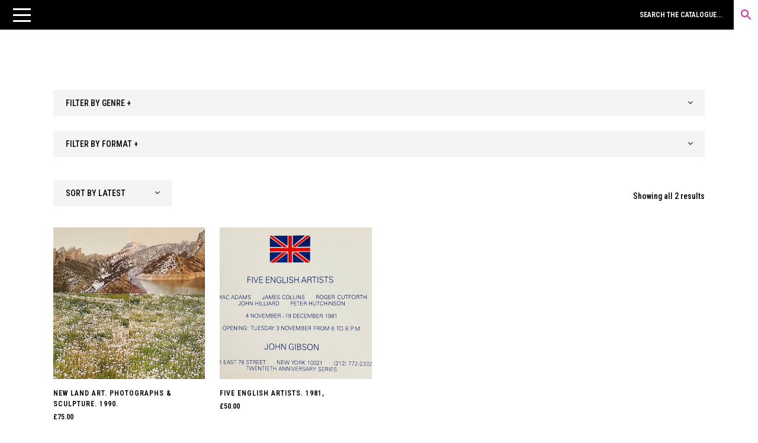

--- FILE ---
content_type: text/html; charset=UTF-8
request_url: https://unoriginalsins.co.uk/product-tag/peter-hutchison/
body_size: 37798
content:
<!DOCTYPE html>
<html dir="ltr" lang="en-GB" prefix="og: https://ogp.me/ns#">
<head>
<meta charset="UTF-8" />
<meta name="viewport" content="width=device-width,initial-scale=1,user-scalable=no">
<link rel="profile" href="http://gmpg.org/xfn/11" />
<link rel="pingback" href="https://unoriginalsins.co.uk/xmlrpc.php" />
<title>Peter Hutchison - Unoriginal Sins</title>
<style>img:is([sizes="auto" i], [sizes^="auto," i]) { contain-intrinsic-size: 3000px 1500px }</style>
<!-- All in One SEO 4.8.1.1 - aioseo.com -->
<meta name="robots" content="max-image-preview:large" />
<link rel="canonical" href="https://unoriginalsins.co.uk/product-tag/peter-hutchison/" />
<meta name="generator" content="All in One SEO (AIOSEO) 4.8.1.1" />
<script type="application/ld+json" class="aioseo-schema">
{"@context":"https:\/\/schema.org","@graph":[{"@type":"BreadcrumbList","@id":"https:\/\/unoriginalsins.co.uk\/product-tag\/peter-hutchison\/#breadcrumblist","itemListElement":[{"@type":"ListItem","@id":"https:\/\/unoriginalsins.co.uk\/#listItem","position":1,"name":"Home","item":"https:\/\/unoriginalsins.co.uk\/","nextItem":{"@type":"ListItem","@id":"https:\/\/unoriginalsins.co.uk\/product-tag\/peter-hutchison\/#listItem","name":"Peter Hutchison"}},{"@type":"ListItem","@id":"https:\/\/unoriginalsins.co.uk\/product-tag\/peter-hutchison\/#listItem","position":2,"name":"Peter Hutchison","previousItem":{"@type":"ListItem","@id":"https:\/\/unoriginalsins.co.uk\/#listItem","name":"Home"}}]},{"@type":"CollectionPage","@id":"https:\/\/unoriginalsins.co.uk\/product-tag\/peter-hutchison\/#collectionpage","url":"https:\/\/unoriginalsins.co.uk\/product-tag\/peter-hutchison\/","name":"Peter Hutchison - Unoriginal Sins","inLanguage":"en-GB","isPartOf":{"@id":"https:\/\/unoriginalsins.co.uk\/#website"},"breadcrumb":{"@id":"https:\/\/unoriginalsins.co.uk\/product-tag\/peter-hutchison\/#breadcrumblist"}},{"@type":"Organization","@id":"https:\/\/unoriginalsins.co.uk\/#organization","name":"Unoriginal Sins","description":"AVANT-GARDES","url":"https:\/\/unoriginalsins.co.uk\/","logo":{"@type":"ImageObject","url":"https:\/\/unoriginalsins.co.uk\/wp-content\/uploads\/2019\/10\/logo-noir.png","@id":"https:\/\/unoriginalsins.co.uk\/product-tag\/peter-hutchison\/#organizationLogo","width":2000,"height":670},"image":{"@id":"https:\/\/unoriginalsins.co.uk\/product-tag\/peter-hutchison\/#organizationLogo"}},{"@type":"WebSite","@id":"https:\/\/unoriginalsins.co.uk\/#website","url":"https:\/\/unoriginalsins.co.uk\/","name":"Unoriginal Sins","description":"AVANT-GARDES","inLanguage":"en-GB","publisher":{"@id":"https:\/\/unoriginalsins.co.uk\/#organization"}}]}
</script>
<!-- All in One SEO -->
<link rel='dns-prefetch' href='//omnisnippet1.com' />
<link rel='dns-prefetch' href='//fonts.googleapis.com' />
<link rel="alternate" type="application/rss+xml" title="Unoriginal Sins &raquo; Feed" href="https://unoriginalsins.co.uk/feed/" />
<link rel="alternate" type="application/rss+xml" title="Unoriginal Sins &raquo; Comments Feed" href="https://unoriginalsins.co.uk/comments/feed/" />
<link rel="alternate" type="application/rss+xml" title="Unoriginal Sins &raquo; Peter Hutchison Tag Feed" href="https://unoriginalsins.co.uk/product-tag/peter-hutchison/feed/" />
<!-- This site uses the Google Analytics by MonsterInsights plugin v8.28.0 - Using Analytics tracking - https://www.monsterinsights.com/ -->
<!-- Note: MonsterInsights is not currently configured on this site. The site owner needs to authenticate with Google Analytics in the MonsterInsights settings panel. -->
<!-- No tracking code set -->
<!-- / Google Analytics by MonsterInsights -->
<!-- <link rel='stylesheet' id='omnisend-woocommerce-checkout-block-checkout-newsletter-subscription-block-css' href='https://unoriginalsins.co.uk/wp-content/plugins/omnisend-connect/includes/blocks/build/omnisend-checkout-block.css?ver=0.1.0' type='text/css' media='all' /> -->
<!-- <link rel='stylesheet' id='omnisend-woocommerce-checkout-block-blocks-integration-css' href='https://unoriginalsins.co.uk/wp-content/plugins/omnisend-connect/includes/blocks/build/omnisend-checkout-block.css?ver=0.1.0' type='text/css' media='all' /> -->
<!-- <link rel='stylesheet' id='easy-autocomplete-css' href='https://unoriginalsins.co.uk/wp-content/plugins/woocommerce-products-filter/js/easy-autocomplete/easy-autocomplete.min.css?ver=3.3.7.3' type='text/css' media='all' /> -->
<!-- <link rel='stylesheet' id='easy-autocomplete-theme-css' href='https://unoriginalsins.co.uk/wp-content/plugins/woocommerce-products-filter/js/easy-autocomplete/easy-autocomplete.themes.min.css?ver=3.3.7.3' type='text/css' media='all' /> -->
<!-- <link rel='stylesheet' id='la-icon-maneger-style-css' href='https://unoriginalsins.co.uk/wp-content/uploads/la_icon_sets/style.min.css?ver=6.8.3' type='text/css' media='all' /> -->
<!-- <link rel='stylesheet' id='wp-block-library-css' href='https://unoriginalsins.co.uk/wp-includes/css/dist/block-library/style.min.css?ver=6.8.3' type='text/css' media='all' /> -->
<link rel="stylesheet" type="text/css" href="//unoriginalsins.co.uk/wp-content/cache/wpfc-minified/movwr4v7/2loja.css" media="all"/>
<style id='classic-theme-styles-inline-css' type='text/css'>
/*! This file is auto-generated */
.wp-block-button__link{color:#fff;background-color:#32373c;border-radius:9999px;box-shadow:none;text-decoration:none;padding:calc(.667em + 2px) calc(1.333em + 2px);font-size:1.125em}.wp-block-file__button{background:#32373c;color:#fff;text-decoration:none}
</style>
<!-- <link rel='stylesheet' id='dashicons-css' href='https://unoriginalsins.co.uk/wp-includes/css/dashicons.min.css?ver=6.8.3' type='text/css' media='all' /> -->
<!-- <link rel='stylesheet' id='essgrid-blocks-editor-css-css' href='https://unoriginalsins.co.uk/wp-content/plugins/essential-grid/admin/includes/builders/gutenberg/build/index.css?ver=1744917550' type='text/css' media='all' /> -->
<link rel="stylesheet" type="text/css" href="//unoriginalsins.co.uk/wp-content/cache/wpfc-minified/2e041ydd/2loja.css" media="all"/>
<style id='global-styles-inline-css' type='text/css'>
:root{--wp--preset--aspect-ratio--square: 1;--wp--preset--aspect-ratio--4-3: 4/3;--wp--preset--aspect-ratio--3-4: 3/4;--wp--preset--aspect-ratio--3-2: 3/2;--wp--preset--aspect-ratio--2-3: 2/3;--wp--preset--aspect-ratio--16-9: 16/9;--wp--preset--aspect-ratio--9-16: 9/16;--wp--preset--color--black: #000000;--wp--preset--color--cyan-bluish-gray: #abb8c3;--wp--preset--color--white: #ffffff;--wp--preset--color--pale-pink: #f78da7;--wp--preset--color--vivid-red: #cf2e2e;--wp--preset--color--luminous-vivid-orange: #ff6900;--wp--preset--color--luminous-vivid-amber: #fcb900;--wp--preset--color--light-green-cyan: #7bdcb5;--wp--preset--color--vivid-green-cyan: #00d084;--wp--preset--color--pale-cyan-blue: #8ed1fc;--wp--preset--color--vivid-cyan-blue: #0693e3;--wp--preset--color--vivid-purple: #9b51e0;--wp--preset--gradient--vivid-cyan-blue-to-vivid-purple: linear-gradient(135deg,rgba(6,147,227,1) 0%,rgb(155,81,224) 100%);--wp--preset--gradient--light-green-cyan-to-vivid-green-cyan: linear-gradient(135deg,rgb(122,220,180) 0%,rgb(0,208,130) 100%);--wp--preset--gradient--luminous-vivid-amber-to-luminous-vivid-orange: linear-gradient(135deg,rgba(252,185,0,1) 0%,rgba(255,105,0,1) 100%);--wp--preset--gradient--luminous-vivid-orange-to-vivid-red: linear-gradient(135deg,rgba(255,105,0,1) 0%,rgb(207,46,46) 100%);--wp--preset--gradient--very-light-gray-to-cyan-bluish-gray: linear-gradient(135deg,rgb(238,238,238) 0%,rgb(169,184,195) 100%);--wp--preset--gradient--cool-to-warm-spectrum: linear-gradient(135deg,rgb(74,234,220) 0%,rgb(151,120,209) 20%,rgb(207,42,186) 40%,rgb(238,44,130) 60%,rgb(251,105,98) 80%,rgb(254,248,76) 100%);--wp--preset--gradient--blush-light-purple: linear-gradient(135deg,rgb(255,206,236) 0%,rgb(152,150,240) 100%);--wp--preset--gradient--blush-bordeaux: linear-gradient(135deg,rgb(254,205,165) 0%,rgb(254,45,45) 50%,rgb(107,0,62) 100%);--wp--preset--gradient--luminous-dusk: linear-gradient(135deg,rgb(255,203,112) 0%,rgb(199,81,192) 50%,rgb(65,88,208) 100%);--wp--preset--gradient--pale-ocean: linear-gradient(135deg,rgb(255,245,203) 0%,rgb(182,227,212) 50%,rgb(51,167,181) 100%);--wp--preset--gradient--electric-grass: linear-gradient(135deg,rgb(202,248,128) 0%,rgb(113,206,126) 100%);--wp--preset--gradient--midnight: linear-gradient(135deg,rgb(2,3,129) 0%,rgb(40,116,252) 100%);--wp--preset--font-size--small: 13px;--wp--preset--font-size--medium: 20px;--wp--preset--font-size--large: 36px;--wp--preset--font-size--x-large: 42px;--wp--preset--spacing--20: 0.44rem;--wp--preset--spacing--30: 0.67rem;--wp--preset--spacing--40: 1rem;--wp--preset--spacing--50: 1.5rem;--wp--preset--spacing--60: 2.25rem;--wp--preset--spacing--70: 3.38rem;--wp--preset--spacing--80: 5.06rem;--wp--preset--shadow--natural: 6px 6px 9px rgba(0, 0, 0, 0.2);--wp--preset--shadow--deep: 12px 12px 50px rgba(0, 0, 0, 0.4);--wp--preset--shadow--sharp: 6px 6px 0px rgba(0, 0, 0, 0.2);--wp--preset--shadow--outlined: 6px 6px 0px -3px rgba(255, 255, 255, 1), 6px 6px rgba(0, 0, 0, 1);--wp--preset--shadow--crisp: 6px 6px 0px rgba(0, 0, 0, 1);}:where(.is-layout-flex){gap: 0.5em;}:where(.is-layout-grid){gap: 0.5em;}body .is-layout-flex{display: flex;}.is-layout-flex{flex-wrap: wrap;align-items: center;}.is-layout-flex > :is(*, div){margin: 0;}body .is-layout-grid{display: grid;}.is-layout-grid > :is(*, div){margin: 0;}:where(.wp-block-columns.is-layout-flex){gap: 2em;}:where(.wp-block-columns.is-layout-grid){gap: 2em;}:where(.wp-block-post-template.is-layout-flex){gap: 1.25em;}:where(.wp-block-post-template.is-layout-grid){gap: 1.25em;}.has-black-color{color: var(--wp--preset--color--black) !important;}.has-cyan-bluish-gray-color{color: var(--wp--preset--color--cyan-bluish-gray) !important;}.has-white-color{color: var(--wp--preset--color--white) !important;}.has-pale-pink-color{color: var(--wp--preset--color--pale-pink) !important;}.has-vivid-red-color{color: var(--wp--preset--color--vivid-red) !important;}.has-luminous-vivid-orange-color{color: var(--wp--preset--color--luminous-vivid-orange) !important;}.has-luminous-vivid-amber-color{color: var(--wp--preset--color--luminous-vivid-amber) !important;}.has-light-green-cyan-color{color: var(--wp--preset--color--light-green-cyan) !important;}.has-vivid-green-cyan-color{color: var(--wp--preset--color--vivid-green-cyan) !important;}.has-pale-cyan-blue-color{color: var(--wp--preset--color--pale-cyan-blue) !important;}.has-vivid-cyan-blue-color{color: var(--wp--preset--color--vivid-cyan-blue) !important;}.has-vivid-purple-color{color: var(--wp--preset--color--vivid-purple) !important;}.has-black-background-color{background-color: var(--wp--preset--color--black) !important;}.has-cyan-bluish-gray-background-color{background-color: var(--wp--preset--color--cyan-bluish-gray) !important;}.has-white-background-color{background-color: var(--wp--preset--color--white) !important;}.has-pale-pink-background-color{background-color: var(--wp--preset--color--pale-pink) !important;}.has-vivid-red-background-color{background-color: var(--wp--preset--color--vivid-red) !important;}.has-luminous-vivid-orange-background-color{background-color: var(--wp--preset--color--luminous-vivid-orange) !important;}.has-luminous-vivid-amber-background-color{background-color: var(--wp--preset--color--luminous-vivid-amber) !important;}.has-light-green-cyan-background-color{background-color: var(--wp--preset--color--light-green-cyan) !important;}.has-vivid-green-cyan-background-color{background-color: var(--wp--preset--color--vivid-green-cyan) !important;}.has-pale-cyan-blue-background-color{background-color: var(--wp--preset--color--pale-cyan-blue) !important;}.has-vivid-cyan-blue-background-color{background-color: var(--wp--preset--color--vivid-cyan-blue) !important;}.has-vivid-purple-background-color{background-color: var(--wp--preset--color--vivid-purple) !important;}.has-black-border-color{border-color: var(--wp--preset--color--black) !important;}.has-cyan-bluish-gray-border-color{border-color: var(--wp--preset--color--cyan-bluish-gray) !important;}.has-white-border-color{border-color: var(--wp--preset--color--white) !important;}.has-pale-pink-border-color{border-color: var(--wp--preset--color--pale-pink) !important;}.has-vivid-red-border-color{border-color: var(--wp--preset--color--vivid-red) !important;}.has-luminous-vivid-orange-border-color{border-color: var(--wp--preset--color--luminous-vivid-orange) !important;}.has-luminous-vivid-amber-border-color{border-color: var(--wp--preset--color--luminous-vivid-amber) !important;}.has-light-green-cyan-border-color{border-color: var(--wp--preset--color--light-green-cyan) !important;}.has-vivid-green-cyan-border-color{border-color: var(--wp--preset--color--vivid-green-cyan) !important;}.has-pale-cyan-blue-border-color{border-color: var(--wp--preset--color--pale-cyan-blue) !important;}.has-vivid-cyan-blue-border-color{border-color: var(--wp--preset--color--vivid-cyan-blue) !important;}.has-vivid-purple-border-color{border-color: var(--wp--preset--color--vivid-purple) !important;}.has-vivid-cyan-blue-to-vivid-purple-gradient-background{background: var(--wp--preset--gradient--vivid-cyan-blue-to-vivid-purple) !important;}.has-light-green-cyan-to-vivid-green-cyan-gradient-background{background: var(--wp--preset--gradient--light-green-cyan-to-vivid-green-cyan) !important;}.has-luminous-vivid-amber-to-luminous-vivid-orange-gradient-background{background: var(--wp--preset--gradient--luminous-vivid-amber-to-luminous-vivid-orange) !important;}.has-luminous-vivid-orange-to-vivid-red-gradient-background{background: var(--wp--preset--gradient--luminous-vivid-orange-to-vivid-red) !important;}.has-very-light-gray-to-cyan-bluish-gray-gradient-background{background: var(--wp--preset--gradient--very-light-gray-to-cyan-bluish-gray) !important;}.has-cool-to-warm-spectrum-gradient-background{background: var(--wp--preset--gradient--cool-to-warm-spectrum) !important;}.has-blush-light-purple-gradient-background{background: var(--wp--preset--gradient--blush-light-purple) !important;}.has-blush-bordeaux-gradient-background{background: var(--wp--preset--gradient--blush-bordeaux) !important;}.has-luminous-dusk-gradient-background{background: var(--wp--preset--gradient--luminous-dusk) !important;}.has-pale-ocean-gradient-background{background: var(--wp--preset--gradient--pale-ocean) !important;}.has-electric-grass-gradient-background{background: var(--wp--preset--gradient--electric-grass) !important;}.has-midnight-gradient-background{background: var(--wp--preset--gradient--midnight) !important;}.has-small-font-size{font-size: var(--wp--preset--font-size--small) !important;}.has-medium-font-size{font-size: var(--wp--preset--font-size--medium) !important;}.has-large-font-size{font-size: var(--wp--preset--font-size--large) !important;}.has-x-large-font-size{font-size: var(--wp--preset--font-size--x-large) !important;}
:where(.wp-block-post-template.is-layout-flex){gap: 1.25em;}:where(.wp-block-post-template.is-layout-grid){gap: 1.25em;}
:where(.wp-block-columns.is-layout-flex){gap: 2em;}:where(.wp-block-columns.is-layout-grid){gap: 2em;}
:root :where(.wp-block-pullquote){font-size: 1.5em;line-height: 1.6;}
</style>
<!-- <link rel='stylesheet' id='sf_styles-css' href='https://unoriginalsins.co.uk/wp-content/plugins/superfly-menu/css/public.min.css?ver=6.8.3' type='text/css' media='all' /> -->
<!-- <link rel='stylesheet' id='woof-css' href='https://unoriginalsins.co.uk/wp-content/plugins/woocommerce-products-filter/css/front.css?ver=3.3.7.3' type='text/css' media='all' /> -->
<link rel="stylesheet" type="text/css" href="//unoriginalsins.co.uk/wp-content/cache/wpfc-minified/1etczci7/2loja.css" media="all"/>
<style id='woof-inline-css' type='text/css'>
.woof_products_top_panel li span, .woof_products_top_panel2 li span{background: url(https://unoriginalsins.co.uk/wp-content/plugins/woocommerce-products-filter/img/delete.png);background-size: 14px 14px;background-repeat: no-repeat;background-position: right;}
.woof_show_auto_form,.woof_hide_auto_form{ background-image: none ;}
.jQuery-plainOverlay-progress {
border-top: 12px solid #de2c8c !important;
}
.woof_edit_view{
display: none;
}
.woof_sid_flat_dark .woof_submit_search_form_container button{
border: 2px solid #f4f4f4;
background: #f4f4f4;
box-shadow: none;
color: #000;
}
.woof_sid_flat_dark .woof_submit_search_form_container button:hover {
border: 2px solid #f4f4f4;
background: #f4f4f4;
box-shadow: none;
color: #de2c8c;
}
.select2-results
{text-transform:uppercase;}
.woof_auto_1_columns .woof_container {
display: inline-block;
vertical-align: top;
width: 100%;
padding: 10px 0px 10px 0px;
min-width: 150px;
}
.woof_sid_flat_dark {
border: solid 0px #f4f4f4;
background: #fff;
margin-bottom: 12px;
margin-top: 30px;
padding: 12px 0px 12px 0px;
color: #000;
}
</style>
<!-- <link rel='stylesheet' id='plainoverlay-css' href='https://unoriginalsins.co.uk/wp-content/plugins/woocommerce-products-filter/css/plainoverlay.css?ver=3.3.7.3' type='text/css' media='all' /> -->
<!-- <link rel='stylesheet' id='icheck-jquery-color-flat-css' href='https://unoriginalsins.co.uk/wp-content/plugins/woocommerce-products-filter/js/icheck/skins/flat/_all.css?ver=3.3.7.3' type='text/css' media='all' /> -->
<!-- <link rel='stylesheet' id='icheck-jquery-color-square-css' href='https://unoriginalsins.co.uk/wp-content/plugins/woocommerce-products-filter/js/icheck/skins/square/_all.css?ver=3.3.7.3' type='text/css' media='all' /> -->
<!-- <link rel='stylesheet' id='icheck-jquery-color-minimal-css' href='https://unoriginalsins.co.uk/wp-content/plugins/woocommerce-products-filter/js/icheck/skins/minimal/_all.css?ver=3.3.7.3' type='text/css' media='all' /> -->
<!-- <link rel='stylesheet' id='woof_by_author_html_items-css' href='https://unoriginalsins.co.uk/wp-content/plugins/woocommerce-products-filter/ext/by_author/css/by_author.css?ver=3.3.7.3' type='text/css' media='all' /> -->
<!-- <link rel='stylesheet' id='woof_by_backorder_html_items-css' href='https://unoriginalsins.co.uk/wp-content/plugins/woocommerce-products-filter/ext/by_backorder/css/by_backorder.css?ver=3.3.7.3' type='text/css' media='all' /> -->
<!-- <link rel='stylesheet' id='woof_by_instock_html_items-css' href='https://unoriginalsins.co.uk/wp-content/plugins/woocommerce-products-filter/ext/by_instock/css/by_instock.css?ver=3.3.7.3' type='text/css' media='all' /> -->
<!-- <link rel='stylesheet' id='woof_by_onsales_html_items-css' href='https://unoriginalsins.co.uk/wp-content/plugins/woocommerce-products-filter/ext/by_onsales/css/by_onsales.css?ver=3.3.7.3' type='text/css' media='all' /> -->
<!-- <link rel='stylesheet' id='woof_by_sku_html_items-css' href='https://unoriginalsins.co.uk/wp-content/plugins/woocommerce-products-filter/ext/by_sku/css/by_sku.css?ver=3.3.7.3' type='text/css' media='all' /> -->
<!-- <link rel='stylesheet' id='woof_by_text_html_items-css' href='https://unoriginalsins.co.uk/wp-content/plugins/woocommerce-products-filter/ext/by_text/assets/css/front.css?ver=3.3.7.3' type='text/css' media='all' /> -->
<!-- <link rel='stylesheet' id='woof_color_html_items-css' href='https://unoriginalsins.co.uk/wp-content/plugins/woocommerce-products-filter/ext/color/css/html_types/color.css?ver=3.3.7.3' type='text/css' media='all' /> -->
<!-- <link rel='stylesheet' id='woof_image_html_items-css' href='https://unoriginalsins.co.uk/wp-content/plugins/woocommerce-products-filter/ext/image/css/html_types/image.css?ver=3.3.7.3' type='text/css' media='all' /> -->
<!-- <link rel='stylesheet' id='woof_label_html_items-css' href='https://unoriginalsins.co.uk/wp-content/plugins/woocommerce-products-filter/ext/label/css/html_types/label.css?ver=3.3.7.3' type='text/css' media='all' /> -->
<!-- <link rel='stylesheet' id='woof_quick_search_html_items-css' href='https://unoriginalsins.co.uk/wp-content/plugins/woocommerce-products-filter/ext/quick_search/css/quick_search.css?ver=3.3.7.3' type='text/css' media='all' /> -->
<!-- <link rel='stylesheet' id='woof_select_hierarchy_html_items-css' href='https://unoriginalsins.co.uk/wp-content/plugins/woocommerce-products-filter/ext/select_hierarchy/css/html_types/select_hierarchy.css?ver=3.3.7.3' type='text/css' media='all' /> -->
<!-- <link rel='stylesheet' id='woof_select_radio_check_html_items-css' href='https://unoriginalsins.co.uk/wp-content/plugins/woocommerce-products-filter/ext/select_radio_check/css/html_types/select_radio_check.css?ver=3.3.7.3' type='text/css' media='all' /> -->
<!-- <link rel='stylesheet' id='woof_slider_html_items-css' href='https://unoriginalsins.co.uk/wp-content/plugins/woocommerce-products-filter/ext/slider/css/html_types/slider.css?ver=3.3.7.3' type='text/css' media='all' /> -->
<!-- <link rel='stylesheet' id='woof_sd_html_items_checkbox-css' href='https://unoriginalsins.co.uk/wp-content/plugins/woocommerce-products-filter/ext/smart_designer/css/elements/checkbox.css?ver=3.3.7.3' type='text/css' media='all' /> -->
<!-- <link rel='stylesheet' id='woof_sd_html_items_radio-css' href='https://unoriginalsins.co.uk/wp-content/plugins/woocommerce-products-filter/ext/smart_designer/css/elements/radio.css?ver=3.3.7.3' type='text/css' media='all' /> -->
<!-- <link rel='stylesheet' id='woof_sd_html_items_switcher-css' href='https://unoriginalsins.co.uk/wp-content/plugins/woocommerce-products-filter/ext/smart_designer/css/elements/switcher.css?ver=3.3.7.3' type='text/css' media='all' /> -->
<!-- <link rel='stylesheet' id='woof_sd_html_items_color-css' href='https://unoriginalsins.co.uk/wp-content/plugins/woocommerce-products-filter/ext/smart_designer/css/elements/color.css?ver=3.3.7.3' type='text/css' media='all' /> -->
<!-- <link rel='stylesheet' id='woof_sd_html_items_tooltip-css' href='https://unoriginalsins.co.uk/wp-content/plugins/woocommerce-products-filter/ext/smart_designer/css/tooltip.css?ver=3.3.7.3' type='text/css' media='all' /> -->
<!-- <link rel='stylesheet' id='woof_sd_html_items_front-css' href='https://unoriginalsins.co.uk/wp-content/plugins/woocommerce-products-filter/ext/smart_designer/css/front.css?ver=3.3.7.3' type='text/css' media='all' /> -->
<!-- <link rel='stylesheet' id='woof-switcher23-css' href='https://unoriginalsins.co.uk/wp-content/plugins/woocommerce-products-filter/css/switcher.css?ver=3.3.7.3' type='text/css' media='all' /> -->
<!-- <link rel='stylesheet' id='select2-css' href='https://unoriginalsins.co.uk/wp-content/plugins/woocommerce/assets/css/select2.css?ver=10.3.5' type='text/css' media='all' /> -->
<link rel="stylesheet" type="text/css" href="//unoriginalsins.co.uk/wp-content/cache/wpfc-minified/kky78xdt/2loja.css" media="all"/>
<style id='woocommerce-inline-inline-css' type='text/css'>
.woocommerce form .form-row .required { visibility: visible; }
</style>
<!-- <link rel='stylesheet' id='aws-style-css' href='https://unoriginalsins.co.uk/wp-content/plugins/advanced-woo-search/assets/css/common.min.css?ver=3.48' type='text/css' media='all' /> -->
<!-- <link rel='stylesheet' id='hint-css' href='https://unoriginalsins.co.uk/wp-content/plugins/woo-fly-cart-premium/assets/hint/hint.min.css?ver=6.8.3' type='text/css' media='all' /> -->
<!-- <link rel='stylesheet' id='woofc-fonts-css' href='https://unoriginalsins.co.uk/wp-content/plugins/woo-fly-cart-premium/assets/css/fonts.css?ver=6.8.3' type='text/css' media='all' /> -->
<!-- <link rel='stylesheet' id='woofc-frontend-css' href='https://unoriginalsins.co.uk/wp-content/plugins/woo-fly-cart-premium/assets/css/frontend.css?ver=5.9.8' type='text/css' media='all' /> -->
<link rel="stylesheet" type="text/css" href="//unoriginalsins.co.uk/wp-content/cache/wpfc-minified/11s86hk4/2loja.css" media="all"/>
<style id='woofc-frontend-inline-css' type='text/css'>
.woofc-area.woofc-style-01 .woofc-inner, .woofc-area.woofc-style-03 .woofc-inner, .woofc-area.woofc-style-02 .woofc-area-bot .woofc-action .woofc-action-inner > div a:hover, .woofc-area.woofc-style-04 .woofc-area-bot .woofc-action .woofc-action-inner > div a:hover {
background-color: #de2c8c;
}
.woofc-area.woofc-style-01 .woofc-area-bot .woofc-action .woofc-action-inner > div a, .woofc-area.woofc-style-02 .woofc-area-bot .woofc-action .woofc-action-inner > div a, .woofc-area.woofc-style-03 .woofc-area-bot .woofc-action .woofc-action-inner > div a, .woofc-area.woofc-style-04 .woofc-area-bot .woofc-action .woofc-action-inner > div a {
outline: none;
color: #de2c8c;
}
.woofc-area.woofc-style-02 .woofc-area-bot .woofc-action .woofc-action-inner > div a, .woofc-area.woofc-style-04 .woofc-area-bot .woofc-action .woofc-action-inner > div a {
border-color: #de2c8c;
}
.woofc-area.woofc-style-05 .woofc-inner{
background-color: #de2c8c;
background-image: url('');
background-size: cover;
background-position: center;
background-repeat: no-repeat;
}
.woofc-count span {
background-color: #de2c8c;
}
</style>
<!-- <link rel='stylesheet' id='brands-styles-css' href='https://unoriginalsins.co.uk/wp-content/plugins/woocommerce/assets/css/brands.css?ver=10.3.5' type='text/css' media='all' /> -->
<!-- <link rel='stylesheet' id='mediaelement-css' href='https://unoriginalsins.co.uk/wp-includes/js/mediaelement/mediaelementplayer-legacy.min.css?ver=4.2.17' type='text/css' media='all' /> -->
<!-- <link rel='stylesheet' id='wp-mediaelement-css' href='https://unoriginalsins.co.uk/wp-includes/js/mediaelement/wp-mediaelement.min.css?ver=6.8.3' type='text/css' media='all' /> -->
<!-- <link rel='stylesheet' id='bridge-default-style-css' href='https://unoriginalsins.co.uk/wp-content/themes/bridge/style.css?ver=6.8.3' type='text/css' media='all' /> -->
<!-- <link rel='stylesheet' id='bridge-qode-font_awesome-css' href='https://unoriginalsins.co.uk/wp-content/themes/bridge/css/font-awesome/css/font-awesome.min.css?ver=6.8.3' type='text/css' media='all' /> -->
<!-- <link rel='stylesheet' id='bridge-qode-font_elegant-css' href='https://unoriginalsins.co.uk/wp-content/themes/bridge/css/elegant-icons/style.min.css?ver=6.8.3' type='text/css' media='all' /> -->
<!-- <link rel='stylesheet' id='bridge-qode-linea_icons-css' href='https://unoriginalsins.co.uk/wp-content/themes/bridge/css/linea-icons/style.css?ver=6.8.3' type='text/css' media='all' /> -->
<!-- <link rel='stylesheet' id='bridge-qode-dripicons-css' href='https://unoriginalsins.co.uk/wp-content/themes/bridge/css/dripicons/dripicons.css?ver=6.8.3' type='text/css' media='all' /> -->
<!-- <link rel='stylesheet' id='bridge-qode-kiko-css' href='https://unoriginalsins.co.uk/wp-content/themes/bridge/css/kiko/kiko-all.css?ver=6.8.3' type='text/css' media='all' /> -->
<!-- <link rel='stylesheet' id='bridge-qode-font_awesome_5-css' href='https://unoriginalsins.co.uk/wp-content/themes/bridge/css/font-awesome-5/css/font-awesome-5.min.css?ver=6.8.3' type='text/css' media='all' /> -->
<!-- <link rel='stylesheet' id='bridge-stylesheet-css' href='https://unoriginalsins.co.uk/wp-content/themes/bridge/css/stylesheet.min.css?ver=6.8.3' type='text/css' media='all' /> -->
<link rel="stylesheet" type="text/css" href="//unoriginalsins.co.uk/wp-content/cache/wpfc-minified/31k3cgzo/2loja.css" media="all"/>
<style id='bridge-stylesheet-inline-css' type='text/css'>
.archive.disabled_footer_top .footer_top_holder, .archive.disabled_footer_bottom .footer_bottom_holder { display: none;}
</style>
<!-- <link rel='stylesheet' id='bridge-woocommerce-css' href='https://unoriginalsins.co.uk/wp-content/themes/bridge/css/woocommerce.min.css?ver=6.8.3' type='text/css' media='all' /> -->
<!-- <link rel='stylesheet' id='bridge-woocommerce-responsive-css' href='https://unoriginalsins.co.uk/wp-content/themes/bridge/css/woocommerce_responsive.min.css?ver=6.8.3' type='text/css' media='all' /> -->
<!-- <link rel='stylesheet' id='bridge-print-css' href='https://unoriginalsins.co.uk/wp-content/themes/bridge/css/print.css?ver=6.8.3' type='text/css' media='all' /> -->
<!-- <link rel='stylesheet' id='bridge-style-dynamic-css' href='https://unoriginalsins.co.uk/wp-content/themes/bridge/css/style_dynamic_callback.php?ver=6.8.3' type='text/css' media='all' /> -->
<!-- <link rel='stylesheet' id='bridge-responsive-css' href='https://unoriginalsins.co.uk/wp-content/themes/bridge/css/responsive.min.css?ver=6.8.3' type='text/css' media='all' /> -->
<!-- <link rel='stylesheet' id='bridge-style-dynamic-responsive-css' href='https://unoriginalsins.co.uk/wp-content/themes/bridge/css/style_dynamic_responsive_callback.php?ver=6.8.3' type='text/css' media='all' /> -->
<link rel="stylesheet" type="text/css" href="//unoriginalsins.co.uk/wp-content/cache/wpfc-minified/32qf49ms/2loja.css" media="all"/>
<style id='bridge-style-dynamic-responsive-inline-css' type='text/css'>
.woocommerce span.onsale {
display: none;
}
.esgbox-caption__body {
background: #fff !important;
max-width: 500px;
text-align:left;
padding: 25px 25px 25px 25px;
}
.esgbox-caption-title {font-weight: bold;}
.esgbox-caption-top {
top: 0;
padding: 25px 44px 75px;
background: linear-gradient(180deg,rgba(255,255,255,.85) 0,rgba(255,255,255,.3) 50%,rgba(255,255,255,.15) 65%,rgba(255,255,255,.075) 75.5%,rgba(255,255,255,.037) 82.85%,rgba(0,0,0,.019) 88%,transparent) !important;
}
.woocommerce #payment ul.payment_methods li label img {
display: none;
}
.esgbox-caption-bottom {
bottom: 0;
background: transparent !important;
}
.term-description p {
color: 000;
font-size: 22px;
}
.aws-container .aws-search-form .aws-search-clear span {display: none;}
.aws-container .aws-show-clear .aws-search-field {
padding-right: 20px;
padding-left: 20px;
}
.content.content_top_margin {
margin-top: 90px !important;
}
.aws-container .aws-search-field,
.aws-container .aws-search-field::-webkit-input-placeholder {
color: #fff;
text-align: right;
}
@media only screen and (max-width: 1000px){
.header_top .left {display: none;}
.header_top .right {
float: right;
}
}
.header_top, .fixed_top_header .top_header {
height: 50px;
}
.aws-container .aws-search-form {
height: 50px;
}
.aws-container .aws-search-form {
position: relative;
width: 300px;}
.header_bottom_right_widget_holder {
padding: 0 0px;}
.fixed_top_header .top_header>.right {
padding-right: 0px;
}
.woocommerce .product .qode-add-gallery-and-zoom-support .woocommerce-product-gallery__trigger:after {
content: "";
}
header.centered_logo .logo_wrapper {
float: none;
display: none;
}
.wp-block-social-links:not(.is-style-logos-only) .wp-social-link-instagram {
background-color: #de2c8c;
color: #fff;
}
.header_bottom, nav.mobile_menu {
display: none;}
}
.breadcrumbs, .breadcrumb .current, .breadcrumb a {
color: #de2c8c;
font-size: 11px;
font-weight: 600;
text-transform: uppercase;
color: #de2c8c;
font-size: 11px;
text-align: left;
font-weight: 600;
text-transform: uppercase;
max-width: 350px;
margin: 0 auto 0px 10px;
}
.qode-related-upsells-title{padding-top: 50px;}
.flex-viewport {
margin-bottom: 20px;}
.woocommerce .product .qode-add-gallery-and-zoom-support .woocommerce-product-gallery__trigger {display: none;}
.woocommerce div.product .images img {
max-width: 90%;
}
.myaccount_user, .woocommerce .woocommerce-error, .woocommerce .woocommerce-info, .woocommerce .woocommerce-message, .woocommerce div.message {
font-weight: 600;
font-family: "Roboto Condensed",sans-serif;
color: #000;
font-size: 16px;
}
.woocommerce .product .onsale, .woocommerce .product .single-onsale {
background-color: #de2c8c;
}
nav.content_menu .nav_select_menu {
padding: 0px 25px 0px 25px;
border: 0px solid #eaeaea;
}
nav.content_menu ul li.active a, nav.content_menu ul li.active i {
color: #de2c8c;
}
nav.content_menu ul li a {
color: #303030;
font-size: 15px;
text-decoration: none;
padding: 21px 25px 21px 0px;
}
nav.content_menu { border-bottom: 2px solid #de2c8c;
}
nav.content_menu ul {
text-align: center;
}
.tg-item .tg-cats-holder, .tg-item .tg-item-excerpt, .tg-item .tg-item-title, .tg-item .tg-item-title a {
word-wrap: normal !important;
-webkit-hyphens: none;
-moz-hyphens: none;
-ms-hyphens: none;
hyphens: none !important;
}
.outofstock .price{display:none}
.outofstock .amount{display:none}
.woocommerce table tr td {
color: #000;
text-transform: uppercase;
font-size: 14px;
}
.woocommerce div.cart-collaterals div.cart_totals table strong, .woocommerce div.cart-collaterals div.cart_totals table th, .woocommerce-page .div.cart-collaterals div.cart_totals table strong, .woocommerce-page .div.cart-collaterals div.cart_totals table th {
font-weight: 600;
text-transform: uppercase;
font-size: 14px;
}
.woocommerce table.cart div.coupon .input-text, .woocommerce-page table.cart div.coupon .input-text {
background-color: #fff;
font-family: "Roboto Condensed";
font-size: 14px;
text-transform: uppercase;
letter-spacing: 1px;
font-weight: 600;
color: #de2c8c !important;
border-bottom: 2px solid #de2c8c !important;
}
.woocommerce table.cart tbody tr span.amount, .woocommerce-page table.cart tbody span.amount {
font-family: "Roboto Condensed";
color: #000;
font-size: 14px;
}
.woocommerce table.cart tbody td.product-remove, .woocommerce-page table.cart tbody td.product-remove {
text-align: center;
border-right: 1px solid #fff;
}
.woocommerce .checkout table.shop_table thead tr th, .woocommerce table.cart thead tr th, .woocommerce-account table.my_account_orders thead tr th, .woocommerce-page .checkout table.shop_table thead tr th, .woocommerce-page table.cart thead tr th, .woocommerce-page table.my_account_orders thead tr th {
border: 2px solid #000;
}
.woocommerce-cart table.cart tbody tr {
border: 1px solid #fff;
background-color: #fff;
}
.woocommerce .checkout table.shop_table thead tr th, .woocommerce table.cart thead tr th, .woocommerce-account table.my_account_orders thead tr th, .woocommerce-page .checkout table.shop_table thead tr th, .woocommerce-page table.cart thead tr th, .woocommerce-page table.my_account_orders thead tr th {
font-family: "Roboto Condensed";
}
.woocommerce form.checkout table.shop_table td strong, .woocommerce form.checkout table.shop_table th {
font-weight: 600;
text-transform: uppercase;
}
.woocommerce #payment ul.payment_methods li .payment_box {
padding: 10px 0 0 20px;
}
.woocommerce #payment ul.payment_methods {
list-style: none;
border-bottom: 1px solid #ffffff;
margin-bottom: 50px;}
.woocommerce #payment ul.payment_methods li {
background-color: #f4f4f4;
padding: 10px 20px;
border: 0px solid #f4f4f4;
border-bottom: 0;
}
.select2-container--default .select2-selection--single {
background-color: #f4f4f4;
border: 1px solid #f4f4f4;
text-transform: uppercase;}
.select2-container--default .select2-selection--single .select2-selection__rendered {
background: #f4f4f4 !important;
}
div.wpforms-container-full .wpforms-form .wpforms-field-label {
display: block;
font-weight: 700;
font-size: 16px;
float: right;
line-height: 1.3;
margin: 0 0 20px 0;
padding: 0;
}
div.wpforms-container-full .wpforms-form input[type=date], div.wpforms-container-full .wpforms-form input[type=datetime], div.wpforms-container-full .wpforms-form input[type=datetime-local], div.wpforms-container-full .wpforms-form input[type=email], div.wpforms-container-full .wpforms-form input[type=month], div.wpforms-container-full .wpforms-form input[type=number], div.wpforms-container-full .wpforms-form input[type=password], div.wpforms-container-full .wpforms-form input[type=range], div.wpforms-container-full .wpforms-form input[type=search], div.wpforms-container-full .wpforms-form input[type=tel], div.wpforms-container-full .wpforms-form input[type=text], div.wpforms-container-full .wpforms-form input[type=time], div.wpforms-container-full .wpforms-form input[type=url], div.wpforms-container-full .wpforms-form input[type=week], div.wpforms-container-full .wpforms-form select, div.wpforms-container-full .wpforms-form textarea {
float: right !important;
}
.aws-search-result .aws_result_title {
font-weight: 600;
color: #000 !important;
}
.aws-search-result .aws_search_more a {
font-weight: 600;
color: #000 !important;
}
.aws-search-result ul li {
border-bottom: 1px solid #de2c8c;
}
.aws-search-result {
background: #fff;
border: 1px solid #000;
font-size: 12px;
text-transform: uppercase;
}
.aws-container .aws-search-field:focus {
background-color: #000 !important;
}
.aws-container .aws-search-field {
color: #de2c8c !important;
}
.aws-container .aws-search-form .aws-search-btn svg {
color: #de2c8c;
}
.aws-container .aws-search-form .aws-form-btn {
background: #fff;
border: 1px solid #fff;
}
.aws-container .aws-search-field {
background-color: #000;
text-transform: uppercase;
font-family: "Roboto Condensed";
font-weight: 600;
border: 0px solid #000;
}
div.wpforms-container-full {
margin-bottom: 0px;
} 
div.wpforms-container-full .wpforms-form input[type=email] {
background: #f4f4f4! important;
border: 0px solid #fff !important;
margin-top: 20px;}
.select2-container--default .select2-dropdown {
border: 0px solid #e6e6e6;
}
.select2-container--default .select2-selection--single .select2-selection__rendered {background: #f7f7f7;}
.woocommerce-shipping-calculator {
border-bottom: 2px #de2c8c solid;
padding-bottom: 20px;
margin-bottom: 20px;
}
.woocommerce ul.products {
text-transform: uppercase !important;
font-size: 10px;
font-weight: 600;
}
.stock.in-stock
{display: none;}
.woocommerce div.product .cart .quantity {
float: right;}
#respond input[type=text], #respond input[type=email], #respond textarea, .contact_form input[type=text], .contact_form textarea {
font-size:14px;
color: #000;
font-family: "Roboto condensed";
font-weight: 500;
}
.woocommerce input[type='text']:not(.qode_search_field):not(.qty), .woocommerce input[type='password'], .woocommerce input[type='email'], .woocommerce-page input[type='text']:not(.qode_search_field):not(.qty), .woocommerce-page input[type='password'], .woocommerce-page input[type='email'], .woocommerce-page input[type='tel'], .woocommerce textarea, .woocommerce-page textarea, .woocommerce .select2-container .select2-choice, .woocommerce-page .select2-container .select2-choice, .woocommerce .select2-dropdown-open.select2-drop-above .select2-choice, .woocommerce .select2-dropdown-open.select2-drop-above .select2-choices, .woocommerce-page .select2-dropdown-open.select2-drop-above .select2-choice, .woocommerce-page .select2-dropdown-open.select2-drop-above .select2-choices, .select2-results, .select2-drop, .woocommerce .select2-container .select2-choice .select2-arrow .select2-arrow:after, .woocommerce-page .select2-container .select2-choice .select2-arrow:after {
color: #000000;
font-family: "Roboto Condensed";
font-weight: 500;}
.q_accordion_holder {
display: none;
}
aside .widget a {
color: #de2c8c;
font-weight: 700;
}
.count{display:none;}
.woocommerce input[type=submit]{
font-size: 16px;
text-align: right;}
.widget #searchsubmit {
color: #de2c8c;
padding:0px;}
.widget #searchform input[type=text] {
font-weight: 700;
color: #000;
background-color: #f4f4f4;
text-transform: uppercase;}
.woocommerce-pagination ul.page-numbers li a:hover, .woocommerce-pagination ul.page-numbers li span.current {
color: #303030;
background-color: #fff;
}
.woocommerce-pagination ul.page-numbers li a, .woocommerce-pagination ul.page-numbers li span {
color: #de2c8c;
font-weight: 600;
font-size: 14px;
border: 0px solid #de2c8c;
-o-border-radius: 0px;
-moz-border-radius: 0px;
-webkit-border-radius: 0px;
-ms-border-radius: 0px;
border-radius: 0px;
}
.woocommerce div.product div.product_meta>span a, .woocommerce div.product div.product_meta>span span {
font-weight: 600;
color: #de2c8c;
text-transform: uppercase;}
</style>
<!-- <link rel='stylesheet' id='js_composer_front-css' href='https://unoriginalsins.co.uk/wp-content/plugins/js_composer/assets/css/js_composer.min.css?ver=8.2' type='text/css' media='all' /> -->
<link rel="stylesheet" type="text/css" href="//unoriginalsins.co.uk/wp-content/cache/wpfc-minified/etzia00x/2loj8.css" media="all"/>
<link rel='stylesheet' id='bridge-style-handle-google-fonts-css' href='https://fonts.googleapis.com/css?family=Raleway%3A100%2C200%2C300%2C400%2C500%2C600%2C700%2C800%2C900%2C100italic%2C300italic%2C400italic%2C700italic%7CRoboto+Condensed%3A100%2C200%2C300%2C400%2C500%2C600%2C700%2C800%2C900%2C100italic%2C300italic%2C400italic%2C700italic%7CAlfa+Slab+One%3A100%2C200%2C300%2C400%2C500%2C600%2C700%2C800%2C900%2C100italic%2C300italic%2C400italic%2C700italic&#038;subset=latin%2Clatin-ext&#038;ver=1.0.0' type='text/css' media='all' />
<!-- <link rel='stylesheet' id='bridge-core-dashboard-style-css' href='https://unoriginalsins.co.uk/wp-content/plugins/bridge-core/modules/core-dashboard/assets/css/core-dashboard.min.css?ver=6.8.3' type='text/css' media='all' /> -->
<!-- <link rel='stylesheet' id='taxopress-frontend-css-css' href='https://unoriginalsins.co.uk/wp-content/plugins/simple-tags/assets/frontend/css/frontend.css?ver=3.36.0' type='text/css' media='all' /> -->
<!-- <link rel='stylesheet' id='tp-fontello-css' href='https://unoriginalsins.co.uk/wp-content/plugins/essential-grid/public/assets/font/fontello/css/fontello.css?ver=3.1.9' type='text/css' media='all' /> -->
<!-- <link rel='stylesheet' id='esg-plugin-settings-css' href='https://unoriginalsins.co.uk/wp-content/plugins/essential-grid/public/assets/css/settings.css?ver=3.1.9' type='text/css' media='all' /> -->
<link rel="stylesheet" type="text/css" href="//unoriginalsins.co.uk/wp-content/cache/wpfc-minified/ffsspwy/2loj8.css" media="all"/>
<link rel='stylesheet' id='tp-raleway-css' href='https://fonts.googleapis.com/css?family=Raleway%3A100%2C200%2C300%2C400%2C500%2C600%2C700%2C800%2C900&#038;ver=1.1.6' type='text/css' media='all' />
<script src='//unoriginalsins.co.uk/wp-content/cache/wpfc-minified/dfe8urgj/2loja.js' type="text/javascript"></script>
<!-- <script type="text/javascript" src="https://unoriginalsins.co.uk/wp-includes/js/jquery/jquery.min.js?ver=3.7.1" id="jquery-core-js"></script> -->
<!-- <script type="text/javascript" src="https://unoriginalsins.co.uk/wp-includes/js/jquery/jquery-migrate.min.js?ver=3.4.1" id="jquery-migrate-js"></script> -->
<!-- <script type="text/javascript" src="https://unoriginalsins.co.uk/wp-content/plugins/woocommerce-products-filter/js/easy-autocomplete/jquery.easy-autocomplete.min.js?ver=3.3.7.3" id="easy-autocomplete-js"></script> -->
<!-- <script type="text/javascript" src="https://unoriginalsins.co.uk/wp-content/plugins/superfly-menu/includes/vendor/looks_awesome/icon_manager/js/md5.js?ver=1.0,0" id="la-icon-manager-md5-js"></script> -->
<!-- <script type="text/javascript" src="https://unoriginalsins.co.uk/wp-content/plugins/superfly-menu/includes/vendor/looks_awesome/icon_manager/js/util.js?ver=1.0,0" id="la-icon-manager-util-js"></script> -->
<script type="text/javascript" id="woof-husky-js-extra">
/* <![CDATA[ */
var woof_husky_txt = {"ajax_url":"https:\/\/unoriginalsins.co.uk\/wp-admin\/admin-ajax.php","plugin_uri":"https:\/\/unoriginalsins.co.uk\/wp-content\/plugins\/woocommerce-products-filter\/ext\/by_text\/","loader":"https:\/\/unoriginalsins.co.uk\/wp-content\/plugins\/woocommerce-products-filter\/ext\/by_text\/assets\/img\/ajax-loader.gif","not_found":"Nothing found!","prev":"Prev","next":"Next","site_link":"https:\/\/unoriginalsins.co.uk","default_data":{"placeholder":"SEARCH","behavior":"title_or_content_or_excerpt","search_by_full_word":"0","autocomplete":0,"how_to_open_links":"0","taxonomy_compatibility":"1","sku_compatibility":"0","custom_fields":"","search_desc_variant":"0","view_text_length":"10","min_symbols":"3","max_posts":"10","image":"https:\/\/unoriginalsins.co.uk\/wp-content\/uploads\/2019\/12\/download.png","notes_for_customer":"","template":"","max_open_height":"300","page":0}};
/* ]]> */
</script>
<script src='//unoriginalsins.co.uk/wp-content/cache/wpfc-minified/7ijx4k2e/2loja.js' type="text/javascript"></script>
<!-- <script type="text/javascript" src="https://unoriginalsins.co.uk/wp-content/plugins/woocommerce-products-filter/ext/by_text/assets/js/husky.js?ver=3.3.7.3" id="woof-husky-js"></script> -->
<script type="text/javascript" id="sf_main-js-extra">
/* <![CDATA[ */
var SF_Opts = {"wp_menu_id":"7842","social":{"instagram":"https:\/\/www.instagram.com\/unoriginal_sins\/","email":"mail@unoriginalsins.com"},"search":"no","blur":"no","fade":"no","test_mode":"no","hide_def":"no","mob_nav":"no","dynamic":"no","parent_ignore":"yes","sidebar_style":"side","sidebar_behaviour":"slide","alt_menu":"","sidebar_pos":"left","width_panel_1":"375","width_panel_2":"375","width_panel_3":"375","width_panel_4":"375","base_color":"rgb(244, 244, 244)","opening_type":"click","sub_type":"flyout","video_bg":"","video_mob":"yes","video_preload":"yes","sub_mob_type":"dropdown","sub_opening_type":"click","label":"none","label_top":"0px","label_size":"50","label_vis":"yes","item_padding":"12","bg":"","path":"https:\/\/unoriginalsins.co.uk\/wp-content\/plugins\/superfly-menu\/img\/","menu":"{\"7842\":{\"term_id\":7842,\"name\":\"drosophila\",\"loc\":{\"pages\":{\"2\":1,\"3\":1,\"14\":1,\"15\":1,\"16\":1,\"43\":1,\"293\":1,\"325\":1,\"383\":1,\"489\":1,\"490\":1,\"522\":1,\"1492\":1,\"1738\":1,\"2124\":1,\"14174\":1,\"15093\":1,\"17885\":1,\"18008\":1,\"18011\":1,\"18013\":1,\"18015\":1,\"18017\":1,\"18019\":1,\"18021\":1,\"18023\":1,\"18025\":1,\"18028\":1,\"18300\":1,\"18954\":1,\"18959\":1,\"18961\":1,\"18963\":1,\"19052\":1,\"23636\":1,\"23641\":1,\"24274\":1,\"25575\":1,\"27007\":1,\"28881\":1,\"29064\":1,\"29066\":1,\"29068\":1,\"29070\":1,\"29072\":1,\"29074\":1,\"29076\":1,\"29078\":1,\"29080\":1,\"29082\":1,\"29085\":1,\"29087\":1,\"29089\":1,\"29091\":1,\"29407\":1,\"29409\":1,\"29592\":1,\"31123\":1,\"32864\":1,\"33723\":1,\"34352\":1,\"35763\":1,\"37818\":1,\"39389\":1,\"40316\":1,\"41307\":1,\"41312\":1,\"41314\":1,\"41318\":1,\"41458\":1,\"41713\":1,\"41766\":1,\"44508\":1,\"45249\":1,\"46148\":1,\"50238\":1,\"50258\":1,\"50858\":1},\"cposts\":{\"portfolio_page\":1,\"product\":1},\"cats\":{\"1\":1,\"158\":1,\"3176\":1,\"3641\":1,\"3642\":1,\"3643\":1,\"3644\":1,\"3645\":1,\"3646\":1,\"3647\":1,\"3648\":1,\"3649\":1,\"3650\":1,\"3653\":1,\"3844\":1,\"3845\":1,\"3846\":1,\"3847\":1,\"3867\":1,\"4204\":1,\"4229\":1,\"4245\":1,\"4246\":1,\"4247\":1,\"4248\":1,\"4250\":1,\"4251\":1,\"4252\":1,\"4253\":1,\"4265\":1,\"4272\":1,\"4273\":1,\"4274\":1,\"4275\":1,\"4276\":1,\"4277\":1,\"4278\":1,\"4279\":1,\"4280\":1,\"4281\":1,\"4282\":1,\"4283\":1,\"4284\":1,\"4285\":1,\"4625\":1,\"4682\":1,\"4683\":1,\"4684\":1,\"4685\":1,\"4686\":1,\"4687\":1,\"4688\":1,\"4689\":1,\"4690\":1,\"4691\":1,\"4692\":1,\"4693\":1,\"4694\":1,\"4695\":1,\"4696\":1,\"4697\":1,\"4747\":1,\"4758\":1,\"4759\":1,\"5036\":1,\"5080\":1,\"5159\":1,\"5160\":1,\"5281\":1,\"5282\":1,\"5283\":1,\"5284\":1,\"5370\":1,\"7511\":1},\"taxes\":{},\"langs\":{},\"wp_pages\":{\"front\":1,\"home\":1,\"archive\":1,\"single\":1,\"forbidden\":1,\"search\":1},\"ids\":[\"\"]},\"isDef\":true}}","togglers":"","subMenuSupport":"yes","subMenuSelector":"sub-menu, children","eventsInterval":"51","activeClassSelector":"current-menu-item","allowedTags":"DIV, NAV, UL, OL, LI, A, P, H1, H2, H3, H4, SPAN","menuData":{"53065":"img=&icon_manager_search=&la_icon_manager_menu-item-53065_custom=&icon=&icon_color=&sline=&chapter=BROWSE&content=&bg=&width=","53076":"img=&icon_manager_search=&la_icon_manager_menu-item-53076_custom=&icon=&icon_color=&sline=&chapter=FEATURED%20GENRES&content=&bg=&width=","53108":"img=&icon_manager_search=&la_icon_manager_menu-item-53108_custom=&icon=&icon_color=&sline=&chapter=A%20to%20Z&content=&bg=&width=","53257":"img=&icon_manager_search=&la_icon_manager_menu-item-53257_custom=&icon=&icon_color=&sline=&chapter=POPULAR%20CATEGORIES&content=&bg=&width=","53307":"img=&icon_manager_search=&la_icon_manager_menu-item-53307_custom=&icon=&icon_color=&sline=&chapter=A%20to%20Z&content=&bg=&width=","53064":"img=&icon_manager_search=&la_icon_manager_menu-item-53064_custom=&icon=&icon_color=&sline=&chapter=&content=&bg=&width=","53367":"img=&icon_manager_search=&la_icon_manager_menu-item-53367_custom=&icon=&icon_color=&sline=&chapter=FEATURED%20ARTISTS&content=&bg=&width=","53068":"img=&icon_manager_search=&la_icon_manager_menu-item-53068_custom=&icon=&icon_color=&sline=&chapter=&content=&bg=&width=","53084":"img=&icon_manager_search=&la_icon_manager_menu-item-53084_custom=&icon=&icon_color=&sline=&chapter=&content=&bg=&width=","53252":"img=&icon_manager_search=&la_icon_manager_menu-item-53252_custom=&icon=&icon_color=&sline=1950s%20%26%20later&chapter=&content=&bg=&width=","53253":"img=&icon_manager_search=&la_icon_manager_menu-item-53253_custom=&icon=&icon_color=&sline=1950s%20%26%20earlier&chapter=&content=&bg=&width=","60722":"img=&icon_manager_search=&la_icon_manager_menu-item-60722_custom=&icon=&icon_color=&sline=&chapter=&content=%3Cp%3EThe%20collection%20is%20available%20individually%20or%20as%20an%20archive%20%E2%80%93%20the%20archive%20is%20offered%20at%20a%20large%20discount%20from%20the%20cost%20of%20individual%20items%20and%20may%20be%20broken%20up.%20Please%20enquire.%3C%2Fp%3E&bg=%23727272&width=","60799":"img=&icon_manager_search=&la_icon_manager_menu-item-60799_custom=&icon=&icon_color=&sline=research%2C%20exhibition%2C%20publication%20%26%20purchase&chapter=&content=Excluding%20Christian%20Boltanski%20%26amp%3B%20Ian%20Hamilton%20Finlay%2C%20these%20archives%20are%20all%20offered%20to%20purchase%20as%20entire%20collections%20at%20a%20significant%20discount.%0D%0A%0D%0A%3Cbr%2F%3E%3Cbr%2F%3E%3Cbr%2F%3E%3Cbr%2F%3E%0D%0A%0D%0ASome%20of%20the%20items%20in%20these%20collections%20can%20be%20purchased%20individually%20-%20if%20available%20please%20click%20the%20%E2%98%85%20icon%20to%20view%20the%20listing%20in%20the%20store.%0D%0A%0D%0A%3Cbr%2F%3E%3Cbr%2F%3E%3Cbr%2F%3E%3Cbr%2F%3E%0D%0A%0D%0AYou%20are%20welcome%20to%20contact%20us%20relating%20to%20the%20collections%20and%20we%20are%20always%20happy%20to%20discuss%20exhibition%20or%20publication.%20Images%20and%20texts%20from%20these%20pages%20can%20be%20used%20freely%20but%20we%20would%20ask%20for%20full%20acknowledgments%20in%20publications%20or%20online.%20We%20retain%20copyright%20on%20all%20original%20material%20herein.%0D%0A%0D%0A%3Cbr%2F%3E%3Cbr%2F%3E%3Cbr%2F%3E%3Cbr%2F%3E%0D%0A%0D%0APlease%20contact%20us%20at%20%3Ca%20href%3D%22mailto%3Amail%40unoriginalsins.com%22%3Email%40unoriginalsins.com%3C%2Fa%3E%20with%20any%20questions.&bg=%23f7f7f7&width=","60787":"img=&icon_manager_search=&la_icon_manager_menu-item-60787_custom=&icon=&icon_color=&sline=&chapter=&content=&bg=&width=","60595":"img=&icon_manager_search=&la_icon_manager_menu-item-60595_custom=&icon=&icon_color=&sline=&chapter=&content=&bg=&width=","57421":"img=&icon_manager_search=&la_icon_manager_menu-item-57421_custom=&icon=&icon_color=&sline=shipping%20%26%20payment&chapter=&content=&bg=&width=","53090":"img=&icon_manager_search=&la_icon_manager_menu-item-53090_custom=&icon=&icon_color=&sline=&chapter=&content=%3Ch6%3E%3Cspan%20style%3D%22color%3A%20%23de2c8c%3B%22%3EPAYMENT%3C%2Fspan%3E%3C%2Fh6%3E%0D%0AWe%20currently%20process%20orders%20online%20by%20PayPal.%20You%20do%20not%20need%20to%20have%20a%20PayPal%20account%20for%20your%20card%20to%20be%20processed%20securely.%0D%0A%3Cbr%2F%3E%3Cbr%2F%3E%0D%0AIf%20you%20would%20prefer%20to%20pay%20by%20Bank%20Transfer%20(for%20orders%20over%20%C2%A3500%20only)%2C%20please%20place%20the%20order%20online%20and%20we%20will%20contact%20you%20to%20complete%20the%20transaction%20and%20issue%20an%20invoice%20if%20required.%0D%0A%3Cbr%2F%3E%3Cbr%2F%3E%0D%0A%3Ch6%3E%3Cspan%20style%3D%22color%3A%20%23de2c8c%3B%22%3ESHIPPING%3C%2Fspan%3E%3C%2Fh6%3E%0D%0AWe%20aim%20to%20dispatch%20all%20orders%20within%2024%20to%2048%20hours.%0D%0A%3Cbr%2F%3E%3Cbr%2F%3E%0D%0AWe%20prefer%20to%20use%20Royal%20Mail%20%E2%80%9CSigned%20and%20Tracked%E2%80%9C%20option%20where%20possible%20but%20for%20some%20larger%20or%20more%20valuable%20items%20we%20may%20insist%20on%20using%20direct%20priority%20couriers.%0D%0A%3Cbr%2F%3E%3Cbr%2F%3E%0D%0AWe%20charge%20flat%20rate%20shipping%20(%20up%20to%20a%20certain%20weight%20or%20value)%20based%20on%20three%20zones%3A%0D%0A%3Cbr%2F%3E%3Cbr%2F%3E%0D%0A%3Ch6%3E%3Cspan%20style%3D%22color%3A%20%23de2c8c%3B%22%3E%C2%A315%3Cbr%2F%3E%0D%0AUnited%20Kingdom%3C%2Fspan%3E%3Cbr%2F%3E%3Cbr%2F%3E%0D%0A%0D%0A%3Cspan%20style%3D%22color%3A%20%23de2c8c%3B%22%3E%C2%A325%3Cbr%2F%3E%0D%0AEurope%20and%20USA%20and%20Canada%3C%2Fspan%3E%3C%2Fh6%3E%3Cbr%2F%3E%3Cbr%2F%3E%0D%0A%3Ch6%3E%3Cspan%20style%3D%22color%3A%20%23de2c8c%3B%22%3E%C2%A345%3Cbr%2F%3E%0D%0ARest%20of%20the%20World%20including%20Asia%20and%20South%20America%3C%2Fspan%3E%3C%2Fh6%3E%3Cbr%2F%3E%3Cbr%2F%3E%0D%0A%0D%0AIf%20your%20order%20contains%20only%20items%20listed%20under%20Cards%20%26amp%3B%20Ephemera%20the%20following%20discounted%20rates%20apply%3A%3Cbr%2F%3E%3Cbr%2F%3E%0D%0A%3Ch6%3E%3Cspan%20style%3D%22color%3A%20%23de2c8c%3B%22%3E%C2%A37%3Cbr%2F%3E%0D%0AUnited%20Kingdom%3C%2Fspan%3E%3Cbr%2F%3E%3Cbr%2F%3E%0D%0A%0D%0A%3Cspan%20style%3D%22color%3A%20%23de2c8c%3B%22%3E%C2%A318%3Cbr%2F%3E%0D%0AEurope%20and%20USA%20and%20Canada%3C%2Fspan%3E%3C%2Fh6%3E%3Cbr%2F%3E%3Cbr%2F%3E%0D%0A%3Ch6%3E%3Cspan%20style%3D%22color%3A%20%23de2c8c%3B%22%3E%C2%A320%3Cbr%2F%3E%0D%0ARest%20of%20the%20World%20including%20Asia%20and%20South%20America%3C%2Fspan%3E%3C%2Fh6%3E%3Cbr%2F%3E%3Cbr%2F%3E%0D%0A%0D%0A%3Ch6%3E%3Cspan%20style%3D%22color%3A%20%23de2c8c%3B%22%3EPACKING%3C%2Fspan%3E%3C%2Fh6%3E%0D%0AWe%20try%20to%20keep%20costs%20down%20and%20we%20are%20also%20aware%20of%20the%20effects%20of%20packing%20on%20the%20environment.%3Cbr%2F%3E%3Cbr%2F%3E%0D%0A%0D%0A%0D%0AWhere%20possible%20we%20try%20to%20recycle%20packaging%20materials.%20If%20you%20require%20new%20pristine%20packing%20boxes%2Fenvelopes%20(say%20for%20a%20gift)%20then%20please%20let%20us%20know.%0D%0A%3Cbr%2F%3E%3Cbr%2F%3E%0D%0ALarge%20posters%20are%20usually%20rolled%20and%20sent%20in%20firm%20tubes%20-%20if%20you%20require%20flat%20packing%20for%20any%20large%20item%20then%20please%20let%20us%20know%20on%20ordering%3Ain%20such%20cases%2C%20there%20may%20be%20a%20surcharge%20to%20cover%20the%20extra%20costs.%3Cbr%2F%3E%3Cbr%2F%3E%0D%0A%0D%0AOther%20items%20are%20send%20in%20appropriate%20packaging.%3Cbr%2F%3E%3Cbr%2F%3E%0D%0A%3Ch6%3E%3Cspan%20style%3D%22color%3A%20%23de2c8c%3B%22%3EINSURANCE%3C%2Fspan%3E%3C%2Fh6%3E%0D%0AWe%20will%20cover%20all%20shipments%20with%20full%20loss%20insurance%20up%20to%20%C2%A3250.%20Thereafter%20a%20surcharge%20is%20needed.%3Cbr%2F%3E%3Cbr%2F%3E%0D%0A%0D%0A%0D%0AWe%20will%20consider%20sending%20items%20without%20full%20insurance%20but%20this%20is%20at%20the%20purchaser%E2%80%99s%20decision%20and%20risk.%20If%20you%20wish%20us%20to%20do%20this%20then%20please%20indicate%20in%20writing%20what%20you%20want%20us%20to%20do.%3Cbr%2F%3E%3Cbr%2F%3E%3Cbr%2F%3E%3Cbr%2F%3E%3Cbr%2F%3E%3Cbr%2F%3E&bg=%23ffffff&width=","57422":"img=&icon_manager_search=&la_icon_manager_menu-item-57422_custom=&icon=&icon_color=&sline=&chapter=&content=%3Cspan%20style%3D%22color%3A%20%23de2c8c%3B%22%3EUnoriginal%20Sins%3C%2Fspan%3E%20is%20an%20established%20venture%20trading%20in%20the%20field%20of%20the%20contemporary%20and%20modern%20avant%20garde%20movements%20from%201900%20to%20the%20present%20day.%20We%20have%20a%20vast%20inventory%20of%20books%2C%20documents%2C%20artworks%2C%20ephemera%2C%20object%20multiples%2C%20LPs%20and%20other%20digital%20media%20as%20well%20as%20representing%20major%20collections%20from%20significant%20artists.%3Cbr%2F%3E%3Cbr%2F%3E%0D%0A%0D%0A%0D%0A%0D%0A%0D%0AWe%20trade%20almost%20entirely%20online%20-%20we%20purchase%20new%20material%20all%20the%20time%20and%20offer%20regular%20clients%20email%20lists%20(which%20you%20can%20sign%20up%20to%20here)%20of%20new%20arrivals.%20Soon%20after%20the%20distribution%20of%20those%20lists%2C%20new%20items%20are%20placed%20online%20so%20it%20is%20worth%20returning%20regularly%20to%20this%20site%20to%20see%20what%20new%20things%20are%20for%20sale.%3Cbr%2F%3E%3Cbr%2F%3E%0D%0A%0D%0A%0D%0A%0D%0A%0D%0AIt%20may%20be%20possible%20to%20visit%20in%20person%20and%20see%20our%20inventory%20but%20that%20is%20by%20appointment%20only%20-%20please%20email%20us.%20We%20can%20supply%20references%20for%20new%20clients%20should%20that%20be%20required.%3Cbr%2F%3E%3Cbr%2F%3E%0D%0A%0D%0A%0D%0A%0D%0A%0D%0AWe%20are%20always%20looking%20for%20new%20material%20to%20add%20to%20our%20stocks%20-%20we%20have%20a%20desiderata%20here%20but%20we%20are%20interested%20in%20all%20material%20that%20is%20similar%20to%20our%20core%20interests.%20Do%20get%20in%20touch.&bg=%23ffffff&width=","53381":"img=&icon_manager_search=&la_icon_manager_menu-item-53381_custom=&icon=&icon_color=%23de2c8c&sline=&chapter=&content=%3Ch6%3EANY%20QUESTIONS%20OR%20TO%20ARRANGE%20A%20VISIT%3A%3C%2Fh6%3E%3Cbr%2F%3E%3Cbr%2F%3E%3Cbr%2F%3E%0D%0A%3Cbr%2F%3E%3Cbr%2F%3E%3Cbr%2F%3E%0D%0A%3Ch6%3E%3Cspan%20style%3D%22color%3A%20%23de2c8c%3B%22%3EUNORIGINAL%20SINS%3C%2Fspan%3E%3Cbr%2F%3E%0D%0AEals%20Farm%3Cbr%2F%3E%0D%0AEals%3Cbr%2F%3E%0D%0ABrampton%3Cbr%2F%3E%0D%0ACA8%207PG%3Cbr%2F%3E%0D%0A%3C%2Fh6%3E%3Cbr%2F%3E%3Cbr%2F%3E%0D%0A%3Ch6%3E%3Ca%20href%3D%22mailto%3Amail%40unoriginalsins.com%22%3Email%40unoriginalsins.com%3C%2Fa%3E%3C%2Fh6%3E&bg=%23ffffff&width="},"siteBase":"https:\/\/unoriginalsins.co.uk","plugin_ver":"5.0.24"};
/* ]]> */
</script>
<script src='//unoriginalsins.co.uk/wp-content/cache/wpfc-minified/fvwcquo/2loja.js' type="text/javascript"></script>
<!-- <script type="text/javascript" src="https://unoriginalsins.co.uk/wp-content/plugins/superfly-menu/js/public.min.js?ver=5.0.24" id="sf_main-js"></script> -->
<!-- <script type="text/javascript" src="https://unoriginalsins.co.uk/wp-content/plugins/woocommerce/assets/js/jquery-blockui/jquery.blockUI.min.js?ver=2.7.0-wc.10.3.5" id="wc-jquery-blockui-js" defer="defer" data-wp-strategy="defer"></script> -->
<!-- <script type="text/javascript" src="https://unoriginalsins.co.uk/wp-content/plugins/woocommerce/assets/js/js-cookie/js.cookie.min.js?ver=2.1.4-wc.10.3.5" id="wc-js-cookie-js" data-wp-strategy="defer"></script> -->
<script type="text/javascript" id="woocommerce-js-extra">
/* <![CDATA[ */
var woocommerce_params = {"ajax_url":"\/wp-admin\/admin-ajax.php","wc_ajax_url":"\/?wc-ajax=%%endpoint%%","i18n_password_show":"Show password","i18n_password_hide":"Hide password"};
/* ]]> */
</script>
<script src='//unoriginalsins.co.uk/wp-content/cache/wpfc-minified/1zu9dlih/2loja.js' type="text/javascript"></script>
<!-- <script type="text/javascript" src="https://unoriginalsins.co.uk/wp-content/plugins/woocommerce/assets/js/frontend/woocommerce.min.js?ver=10.3.5" id="woocommerce-js" defer="defer" data-wp-strategy="defer"></script> -->
<!-- <script type="text/javascript" src="https://unoriginalsins.co.uk/wp-content/plugins/woocommerce/assets/js/select2/select2.full.min.js?ver=4.0.3-wc.10.3.5" id="wc-select2-js" defer="defer" data-wp-strategy="defer"></script> -->
<!-- <script type="text/javascript" src="https://unoriginalsins.co.uk/wp-content/plugins/simple-tags/assets/frontend/js/frontend.js?ver=3.36.0" id="taxopress-frontend-js-js"></script> -->
<script type="text/javascript" id="tp-tools-js-before">
/* <![CDATA[ */
window.ESG ??={};ESG.E ??={};ESG.E.site_url='https://unoriginalsins.co.uk';ESG.E.plugin_url='https://unoriginalsins.co.uk/wp-content/plugins/essential-grid/';ESG.E.ajax_url='https://unoriginalsins.co.uk/wp-admin/admin-ajax.php';ESG.E.nonce='f2f146f071';ESG.E.tptools=true;ESG.E.waitTptFunc ??=[];ESG.F ??={};ESG.F.waitTpt=() =>{if ( typeof jQuery==='undefined' ||!window?._tpt?.regResource ||!ESG?.E?.plugin_url ||(!ESG.E.tptools && !window?.SR7?.E?.plugin_url) ) return setTimeout(ESG.F.waitTpt,29);if (!window._tpt.gsap) window._tpt.regResource({id:'tpgsap',url:ESG.E.tptools && ESG.E.plugin_url+'/public/assets/js/libs/tpgsap.js' ||SR7.E.plugin_url + 'public/js/libs/tpgsap.js'});_tpt.checkResources(['tpgsap']).then(() =>{if (window.tpGS && !_tpt?.Back){_tpt.eases=tpGS.eases;Object.keys(_tpt.eases).forEach((e) => {_tpt[e] ===undefined && (_tpt[e]=tpGS[e])});}ESG.E.waitTptFunc.forEach((f) =>{typeof f ==='function' && f();});ESG.E.waitTptFunc=[];});}
/* ]]> */
</script>
<script src='//unoriginalsins.co.uk/wp-content/cache/wpfc-minified/9a8v1kid/2loja.js' type="text/javascript"></script>
<!-- <script type="text/javascript" src="https://unoriginalsins.co.uk/wp-content/plugins/essential-grid/public/assets/js/libs/tptools.js?ver=6.7.26" id="tp-tools-js" async="async" data-wp-strategy="async"></script> -->
<script></script><link rel="https://api.w.org/" href="https://unoriginalsins.co.uk/wp-json/" /><link rel="alternate" title="JSON" type="application/json" href="https://unoriginalsins.co.uk/wp-json/wp/v2/product_tag/8745" /><link rel="EditURI" type="application/rsd+xml" title="RSD" href="https://unoriginalsins.co.uk/xmlrpc.php?rsd" />
<meta name="generator" content="WordPress 6.8.3" />
<meta name="generator" content="WooCommerce 10.3.5" />
<meta name="omnisend-site-verification" content="627e6da50961f77f800d2375"/>
<script>
// global
window.SFM_is_mobile = (function () {
var n = navigator.userAgent;
var reg = new RegExp('Android\s([0-9\.]*)')
var match = n.toLowerCase().match(reg);
var android =  match ? parseFloat(match[1]) : false;
if (android && android < 3.6) {
return;
};
return n.match(/Android|BlackBerry|IEMobile|iPhone|iPad|iPod|Opera Mini/i);
})();
window.SFM_current_page_menu = '7842';
(function(){
var mob_bar = '';
var pos = 'left';
var iconbar = '';
var SFM_skew_disabled = ( function( ) {
var window_width = window.innerWidth;
var sfm_width = 375;
if ( sfm_width * 2 >= window_width ) {
return true;
}
return false;
} )( );
var classes = SFM_is_mobile ? 'sfm-mobile' : 'sfm-desktop';
var html = document.getElementsByTagName('html')[0]; // pointer
classes += mob_bar ? ' sfm-mob-nav' : '';
classes += ' sfm-pos-' + pos;
classes += iconbar ? ' sfm-bar' : '';
classes += SFM_skew_disabled ? ' sfm-skew-disabled' : '';
html.className = html.className == '' ?  classes : html.className + ' ' + classes;
})();
</script>
<style type="text/css" id="superfly-dynamic">
@font-face {
font-family: 'sfm-icomoon';
src:url('https://unoriginalsins.co.uk/wp-content/plugins/superfly-menu/img/fonts/icomoon.eot?wehgh4');
src: url('https://unoriginalsins.co.uk/wp-content/plugins/superfly-menu/img/fonts/icomoon.svg?wehgh4#icomoon') format('svg'),
url('https://unoriginalsins.co.uk/wp-content/plugins/superfly-menu/img/fonts/icomoon.eot?#iefixwehgh4') format('embedded-opentype'),
url('https://unoriginalsins.co.uk/wp-content/plugins/superfly-menu/img/fonts/icomoon.woff?wehgh4') format('woff'),
url('https://unoriginalsins.co.uk/wp-content/plugins/superfly-menu/img/fonts/icomoon.ttf?wehgh4') format('truetype');
font-weight: normal;
font-style: normal;
font-display: swap;
}
.sfm-navicon, .sfm-navicon:after, .sfm-navicon:before, .sfm-sidebar-close:before, .sfm-sidebar-close:after {
height: 3px !important;
}
.sfm-label-square .sfm-navicon-button, .sfm-label-rsquare .sfm-navicon-button, .sfm-label-circle .sfm-navicon-button {
border-width: 3px !important;
}
.sfm-vertical-nav .sfm-submenu-visible > a .sfm-sm-indicator i:after {
-webkit-transform: rotate(180deg);
transform: rotate(180deg);
}
#sfm-mob-navbar .sfm-navicon-button:after {
/*width: 30px;*/
}
.sfm-pos-right .sfm-vertical-nav .sfm-has-child-menu > a:before {
display: none;
}
#sfm-sidebar.sfm-vertical-nav .sfm-menu .sfm-sm-indicator {
/*background: rgba(255,255,255,0.085);*/
}
.sfm-pos-right #sfm-sidebar.sfm-vertical-nav .sfm-menu li a {
/*padding-left: 10px !important;*/
}
.sfm-pos-right #sfm-sidebar.sfm-vertical-nav .sfm-sm-indicator {
left: auto;
right: 0;
}
#sfm-sidebar.sfm-compact .sfm-nav {
min-height: 50vh;
height: auto;
max-height: none;
margin-top: 30px;
}
#sfm-sidebar.sfm-compact  input[type=search] {
font-size: 16px;
}
/*}*/
#sfm-sidebar .sfm-sidebar-bg, #sfm-sidebar .sfm-social {
background-color: rgb(244, 244, 244) !important;
}
#sfm-sidebar .sfm-logo img {
max-height: 63px;
}
#sfm-sidebar, .sfm-sidebar-bg, #sfm-sidebar .sfm-nav, #sfm-sidebar .sfm-widget, #sfm-sidebar .sfm-logo, #sfm-sidebar .sfm-social, .sfm-style-toolbar .sfm-copy {
width: 375px;
}
#sfm-sidebar:not(.sfm-iconbar) .sfm-menu li > a span{
max-width: calc(375px - 80px);    }
#sfm-sidebar .sfm-social {
background-color: transparent !important;
}
#sfm-sidebar .sfm-menu li:hover > a,
#sfm-sidebar .sfm-menu li > a:focus {
color: #de2c8c;
}
#sfm-sidebar .sfm-menu li:hover .sfm-sm-indicator i {
border-color: #de2c8c;
}
#sfm-sidebar .sfm-menu-level-1 li:hover > a,
#sfm-sidebar .sfm-menu-level-1 li > a:focus {
color: #de2c8c;
}
#sfm-sidebar .sfm-menu-level-1 li:hover .sfm-sm-indicator i {
border-color: #de2c8c;
}
#sfm-sidebar .sfm-menu-level-2 li:hover > a,
#sfm-sidebar .sfm-menu-level-2 li > a:focus {
color: #000000;
}
#sfm-sidebar .sfm-menu-level-2 li:hover .sfm-sm-indicator i {
border-color: #000000;
}
#sfm-sidebar .sfm-menu-level-3 li:hover > a,
#sfm-sidebar .sfm-menu-level-3 li > a:focus {
color: #ffffff;
}
#sfm-sidebar .sfm-menu-level-3 li:hover .sfm-sm-indicator i {
border-color: #ffffff;
}
#sfm-sidebar .sfm-menu li a, #sfm-sidebar .sfm-menu a span, #sfm-sidebar .sfm-menu a img {
-webkit-transition: none;
transition: none;
}
#sfm-sidebar .sfm-menu li:hover > a span,
#sfm-sidebar .sfm-menu li > a:focus span,
#sfm-sidebar .sfm-vertical-nav .sfm-menu li:hover > a img,
#sfm-sidebar .sfm-vertical-nav .sfm-menu li > a:focus img,
#sfm-sidebar .sfm-menu li.sfm-submenu-visible > a img,
#sfm-sidebar .sfm-menu li.sfm-submenu-visible > a span {
right: 0;
}
#sfm-sidebar .sfm-menu li > a:before {
height: 0;
}
#sfm-sidebar .sfm-menu li a,
#sfm-sidebar .sfm-chapter,
#sfm-sidebar .widget-area,
.sfm-search-form input {
padding-left: 8% !important;
}
.sfm-pos-right .sfm-sub-flyout #sfm-sidebar .sfm-menu li a,
.sfm-pos-right .sfm-sub-flyout #sfm-sidebar .sfm-view .sfm-back-parent,
.sfm-pos-right .sfm-sub-flyout #sfm-sidebar .sfm-chapter,
.sfm-pos-right .sfm-sub-flyout #sfm-sidebar .widget-area,
.sfm-pos-right .sfm-sub-flyout .sfm-search-form input {
padding-left: 12% !important;
}
#sfm-sidebar .sfm-child-menu.sfm-menu-level-1 li a {
padding-left: 10% !important;
}
#sfm-sidebar .sfm-child-menu.sfm-menu-level-2 li a {
padding-left: 12% !important;
}
#sfm-sidebar.sfm-compact .sfm-social li {
text-align: left;
}
#sfm-sidebar.sfm-compact .sfm-social:before {
right: auto;
left: auto;
left: 10%;
}
#sfm-sidebar:after {
display: none !important;
}
#sfm-sidebar,
.sfm-pos-right .sfm-sidebar-slide.sfm-body-pushed #sfm-mob-navbar {
-webkit-transform: translate3d(-375px,0,0);
transform: translate3d(-375px,0,0);
}
.sfm-pos-right #sfm-sidebar, .sfm-sidebar-slide.sfm-body-pushed #sfm-mob-navbar {
-webkit-transform: translate3d(375px,0,0);
transform: translate3d(375px,0,0);
}
.sfm-pos-left #sfm-sidebar .sfm-view-level-1 {
left: 375px;
width: 375px;
-webkit-transform: translate3d(-375px,0,0);
transform: translate3d(-375px,0,0);
}
#sfm-sidebar .sfm-view-level-1 .sfm-menu {
width: 375px;
}
#sfm-sidebar .sfm-view-level-2 .sfm-menu {
width: 375px;
}
#sfm-sidebar .sfm-view-level-3 .sfm-menu {
width: 375px;
}
.sfm-pos-right #sfm-sidebar .sfm-view-level-1 {
left: auto;
right: 375px;
width: 375px;
-webkit-transform: translate3d(375px,0,0);
transform: translate3d(375px,0,0);
}
.sfm-pos-left #sfm-sidebar .sfm-view-level-2 {
left: 750px;
width: 375px;
-webkit-transform: translate3d(-1125px,0,0);
transform: translate3d(-1125px,0,0);
}
.sfm-pos-right #sfm-sidebar .sfm-view-level-2
{
left: auto;
right: 750px;
width: 375px;
-webkit-transform: translate3d(1125px,0,0);
transform: translate3d(1125px,0,0);
}
.sfm-pos-left #sfm-sidebar .sfm-view-level-3 {
left: 1125px;
width: 375px;
-webkit-transform: translate3d(-1500px,0,0);
transform: translate3d(-1500px,0,0);
}
.sfm-pos-right #sfm-sidebar .sfm-view-level-3 {
left: auto;
right: 1125px;
width: 375px;
-webkit-transform: translate3d(1125px,0,0);
transform: translate3d(1125px,0,0);
}
.sfm-view-pushed-1 #sfm-sidebar .sfm-view-level-2 {
-webkit-transform: translate3d(-375px,0,0);
transform: translate3d(-375px,0,0);
}
.sfm-pos-right .sfm-view-pushed-1 #sfm-sidebar .sfm-view-level-2 {
-webkit-transform: translate3d(375px,0,0);
transform: translate3d(375px,0,0);
}
.sfm-view-pushed-2 #sfm-sidebar .sfm-view-level-3 {
-webkit-transform: translate3d(-375px,0,0);
transform: translate3d(-375px,0,0);
}
.sfm-pos-right .sfm-view-pushed-2 #sfm-sidebar .sfm-view-level-3 {
-webkit-transform: translate3d(375px,0,0);
transform: translate3d(375px,0,0);
}
.sfm-sub-swipe #sfm-sidebar .sfm-view-level-1,
.sfm-sub-swipe #sfm-sidebar .sfm-view-level-2,
.sfm-sub-swipe #sfm-sidebar .sfm-view-level-3,
.sfm-sub-swipe #sfm-sidebar .sfm-view-level-custom,
.sfm-sub-dropdown #sfm-sidebar .sfm-view-level-custom {
left: 375px;
width: 375px;
}
.sfm-sub-dropdown #sfm-sidebar .sfm-view-level-custom {
width: 375px !important;
}
.sfm-sub-swipe #sfm-sidebar .sfm-view-level-custom,
.sfm-sub-swipe #sfm-sidebar .sfm-view-level-custom .sfm-custom-content,
.sfm-sub-swipe #sfm-sidebar .sfm-view-level-custom .sfm-content-wrapper {
width: 375px !important;
}
.sfm-sub-swipe #sfm-sidebar .sfm-menu {
width: 375px;
}
.sfm-sub-swipe.sfm-view-pushed-1 #sfm-sidebar .sfm-view-level-1,
.sfm-sub-swipe.sfm-view-pushed-2 #sfm-sidebar .sfm-view-level-2,
.sfm-sub-swipe.sfm-view-pushed-3 #sfm-sidebar .sfm-view-level-3,
.sfm-sub-dropdown.sfm-view-pushed-custom #sfm-sidebar .sfm-view-level-custom,
.sfm-sub-swipe.sfm-view-pushed-custom #sfm-sidebar .sfm-view-level-custom {
-webkit-transform: translate3d(-375px,0,0) !important;
transform: translate3d(-375px,0,0) !important;
}
.sfm-sub-swipe.sfm-view-pushed-1 #sfm-sidebar .sfm-scroll-main,
.sfm-sub-swipe.sfm-view-pushed-custom #sfm-sidebar .sfm-scroll-main,
.sfm-sub-dropdown.sfm-view-pushed-custom #sfm-sidebar .sfm-scroll-main {
-webkit-transform: translate3d(-100%,0,0) !important;
transform: translate3d(-100%,0,0) !important;
}
.sfm-sub-swipe.sfm-view-pushed-2 #sfm-sidebar .sfm-view-level-1,
.sfm-sub-swipe.sfm-view-pushed-custom #sfm-sidebar .sfm-view-level-1,
.sfm-sub-swipe.sfm-view-pushed-3 #sfm-sidebar .sfm-view-level-2,
.sfm-sub-swipe.sfm-view-pushed-custom.sfm-view-pushed-2 #sfm-sidebar .sfm-view-level-2 {
-webkit-transform: translate3d(-200%,0,0) !important;
transform: translate3d(-200%,0,0) !important;
}
/* custom content */
.sfm-pos-left .sfm-view-pushed-1.sfm-view-pushed-custom #sfm-sidebar .sfm-view-level-custom {
right: -375px;
}
.sfm-pos-left .sfm-view-pushed-2.sfm-view-pushed-custom #sfm-sidebar .sfm-view-level-custom {
right: -750px;
}
.sfm-pos-left .sfm-view-pushed-3.sfm-view-pushed-custom #sfm-sidebar .sfm-view-level-custom {
right: -1125px;
}
.sfm-sub-swipe.sfm-view-pushed-custom #sfm-sidebar .sfm-view-level-custom,
.sfm-sub-dropdown.sfm-view-pushed-custom #sfm-sidebar .sfm-view-level-custom {
right: 0;
}
.sfm-pos-right .sfm-view-pushed-1.sfm-view-pushed-custom #sfm-sidebar.sfm-sub-flyout .sfm-view-level-custom {
left: -375px;
}
.sfm-pos-right .sfm-view-pushed-2.sfm-view-pushed-custom #sfm-sidebar.sfm-sub-flyout .sfm-view-level-custom {
left: -750px;
}
.sfm-pos-right .sfm-view-pushed-3.sfm-view-pushed-custom #sfm-sidebar.sfm-sub-flyout .sfm-view-level-custom {
left: -1125px;
}
.sfm-pos-left .sfm-view-pushed-custom #sfm-sidebar .sfm-view-level-custom {
transform: translate3d(100%,0,0);
}
.sfm-pos-right .sfm-view-pushed-custom #sfm-sidebar .sfm-view-level-custom {
transform: translate3d(-100%,0,0);
}
#sfm-sidebar .sfm-menu a img{
max-width: 40px;
max-height: 40px;
}
#sfm-sidebar .sfm-menu .la_icon{
font-size: 40px;
min-width: 40px;
min-height: 40px;
}
#sfm-sidebar .sfm-back-parent {
background: rgb(244, 244, 244);
}
#sfm-sidebar .sfm-view-level-1, #sfm-sidebar ul.sfm-menu-level-1 {
background: #000000;
}
#sfm-sidebar .sfm-view-level-2, #sfm-sidebar ul.sfm-menu-level-2 {
background: #f4f4f4;
}
#sfm-sidebar .sfm-view-level-3, #sfm-sidebar ul.sfm-menu-level-3 {
background: #f4f4f4;
}
#sfm-sidebar .sfm-menu-level-0 li, #sfm-sidebar .sfm-menu-level-0 li a, .sfm-title h3, #sfm-sidebar .sfm-back-parent {
color: #000000;
}
#sfm-sidebar .sfm-menu li a, #sfm-sidebar .sfm-chapter, #sfm-sidebar .sfm-back-parent {
padding: 12px 0;
text-transform: uppercase;
}
.sfm-style-full #sfm-sidebar.sfm-hl-line .sfm-menu li > a:before {
bottom:  7px
}
#sfm-sidebar .sfm-search-form input[type=text] {
padding-top:12px;
padding-bottom:12px;
}
.sfm-sub-swipe #sfm-sidebar .sfm-view .sfm-menu,
.sfm-sub-swipe .sfm-custom-content,
.sfm-sub-dropdown .sfm-custom-content {
padding-top:  37px;
}
#sfm-sidebar .sfm-search-form span {
top: 12.5px;
font-size: 10px;
font-weight: bold;
}
#sfm-sidebar {
font-family: inherit;
}
#sfm-sidebar .sfm-sm-indicator {
line-height: 13px;
}
#sfm-sidebar.sfm-indicators .sfm-sm-indicator i  {
width: 8px;
height: 8px;
border-top-width: 2px;
border-right-width: 2px;
margin: -4px 0 0 -4px;
}
#sfm-sidebar .sfm-search-form input {
font-size: 13px;
}
#sfm-sidebar .sfm-menu li a, #sfm-sidebar .sfm-menu .sfm-chapter, #sfm-sidebar .sfm-back-parent {
font-family: inherit;
font-weight: bold;
font-size: 13px;
letter-spacing: 1px;
text-align: left;
-webkit-font-smoothing: antialiased;
font-smoothing: antialiased;
text-rendering: optimizeLegibility;
}
#sfm-sidebar .sfm-social-abbr a {
font-family: inherit;
}
#sfm-sidebar .sfm-widget,
#sfm-sidebar .widget-area {
text-align: left;
}
#sfm-sidebar .sfm-social {
text-align: center !important;
}
#sfm-sidebar .sfm-menu .sfm-chapter {
font-size: 13px;
margin-top: 12px;
font-weight: bold;
text-transform: uppercase;
}
#sfm-sidebar .sfm-menu .sfm-chapter div{
font-family: inherit;
font-size: 13px;
}
.sfm-rollback a {
font-family: inherit;
}
#sfm-sidebar .sfm-menu .la_icon{
color: #de2c8c;
}
#sfm-sidebar .sfm-menu-level-0 li .sfm-sm-indicator i {
border-color: #000000;
}
#sfm-sidebar .sfm-menu-level-0 .sfm-sl, .sfm-title h2, .sfm-social:after {
color: #de2c8c;
}
#sfm-sidebar .sfm-menu-level-1 li .sfm-sm-indicator i {
border-color: #ffffff;
}
#sfm-sidebar .sfm-menu-level-1 .sfm-sl {
color: #ffffff;
}
#sfm-sidebar .sfm-menu-level-2 li .sfm-sm-indicator i {
border-color: #000000;
}
#sfm-sidebar .sfm-menu-level-2 .sfm-sl {
color: #de2c8c;
}
#sfm-sidebar .sfm-menu-level-3 li .sfm-sm-indicator i {
border-color: #000000;
}
#sfm-sidebar .sfm-menu-level-3 .sfm-sl {
color: #de2c8c;
}
.sfm-menu-level-0 .sfm-chapter {
color: #de2c8c !important;
}
.sfm-menu-level-1 .sfm-chapter {
color: #de2c8c !important;
}
.sfm-menu-level-2 .sfm-chapter {
color: #ffffff !important;
}
.sfm-menu-level-3 .sfm-chapter {
color: #ffffff !important;
}
#sfm-sidebar .sfm-view-level-1 li a,
#sfm-sidebar .sfm-menu-level-1 li a{
color: #ffffff;
border-color: #ffffff;
}
#sfm-sidebar:after {
background-color: rgb(244, 244, 244);
}
#sfm-sidebar .sfm-view-level-2 li a,
#sfm-sidebar .sfm-menu-level-2 li a{
color: #000000;
border-color: #000000;
}
#sfm-sidebar .sfm-view-level-3 li a,
#sfm-sidebar .sfm-menu-level-3 li a {
color: #000000;
border-color: #000000;
}
.sfm-navicon-button {
top: 0px;
}
@media only screen and (max-width: 800px) {
.sfm-navicon-button {
top: 0px;
}
}
.sfm-navicon-button {
left: 12px !important;
}
@media only screen and (max-width: 800px) {
.sfm-navicon-button {
left: 12px !important;
}
}
@media only screen and (min-width: 800px) {
.sfm-pos-left.sfm-bar body, .sfm-pos-left.sfm-bar #wpadminbar {
padding-left: 375px !important;
}
.sfm-pos-right.sfm-bar body, .sfm-pos-right.sfm-bar #wpadminbar {
padding-right: 375px !important;
}
}
.sfm-navicon:after,
.sfm-label-text .sfm-navicon:after,
.sfm-label-none .sfm-navicon:after {
top: -10px;
}
.sfm-navicon:before,
.sfm-label-text .sfm-navicon:before,
.sfm-label-none .sfm-navicon:before {
top: 10px;
}
.sfm-body-pushed #sfm-overlay, body[class*="sfm-view-pushed"] #sfm-overlay {
opacity: 0;
}
.sfm-style-skew #sfm-sidebar .sfm-social{
height: auto;
/*min-height: 75px;*/
}
.sfm-theme-top .sfm-sidebar-bg,
.sfm-theme-bottom .sfm-sidebar-bg{
width: 750px;
}
/* Pos left */
.sfm-theme-top .sfm-sidebar-bg{
-webkit-transform: translate3d(-375px,0,0) skewX(-12.05deg);
transform: translate3d(-375px,0,0) skewX(-12.05deg);
}
.sfm-theme-bottom .sfm-sidebar-bg{
-webkit-transform: translate3d(-750px,0,0) skewX(12.05deg);
transform: translate3d(-375px,0,0) skewX(12.05deg);
}
/* Pos right */
.sfm-pos-right .sfm-theme-top .sfm-sidebar-bg{
-webkit-transform: translate3d(-0px,0,0) skewX(12.05deg);
transform: translate3d(-0px,0,0) skewX(12.05deg);
}
.sfm-pos-right .sfm-theme-bottom .sfm-sidebar-bg{
-webkit-transform: translate3d(-0px,0,0) skewX(-12.05deg);
transform: translate3d(-0px,0,0) skewX(-12.05deg);
}
/* exposed */
.sfm-sidebar-exposed.sfm-theme-top .sfm-sidebar-bg,
.sfm-sidebar-always .sfm-theme-top .sfm-sidebar-bg{
-webkit-transform: translate3d(-125px,0,0) skewX(-12.05deg);
transform: translate3d(-125px,0,0) skewX(-12.05deg);
}
.sfm-pos-right .sfm-sidebar-exposed.sfm-theme-top .sfm-sidebar-bg,
.sfm-pos-right .sfm-sidebar-always .sfm-theme-top .sfm-sidebar-bg{
-webkit-transform: translate3d(-375px,0,0) skewX(12.05deg);
transform: translate3d(-187.5px,0,0) skewX(12.05deg);
}
.sfm-sidebar-exposed.sfm-theme-bottom .sfm-sidebar-bg,
.sfm-sidebar-always .sfm-theme-bottom .sfm-sidebar-bg{
-webkit-transform: translate3d(-250px,0,0) skewX(12.05deg);
transform: translate3d(-250px,0,0) skewX(12.05deg);
}
.sfm-pos-right .sfm-sidebar-exposed.sfm-theme-bottom .sfm-sidebar-bg,
.sfm-pos-right .sfm-sidebar-always .sfm-theme-bottom .sfm-sidebar-bg{
-webkit-transform: translate3d(-250px,0,0) skewX(-12.05deg);
transform: translate3d(-250px,0,0) skewX(-12.05deg);
}
/* Always visible */
.sfm-sidebar-always.sfm-theme-top .sfm-sidebar-bg{
-webkit-transform: skewX(-12.05deg);
transform: skewX(-12.05deg);
}
.sfm-pos-right .sfm-sidebar-always.sfm-theme-top .sfm-sidebar-bg{
-webkit-transform: skewX(12.05deg);
transform: skewX(12.05deg);
}
.sfm-sidebar-always.sfm-theme-bottom .sfm-sidebar-bg{
-webkit-transform: skewX(-160.65deg);
transform: skewX(-160.65deg);
}
.sfm-pos-right .sfm-sidebar-always.sfm-theme-bottom .sfm-sidebar-bg{
-webkit-transform: skewX(160.65deg);
transform: skewX(160.65deg);
}
.sfm-navicon,
.sfm-navicon:after,
.sfm-navicon:before,
.sfm-label-metro .sfm-navicon-button,
#sfm-mob-navbar {
background-color: #ffffff;
}
.sfm-label-metro .sfm-navicon,
#sfm-mob-navbar .sfm-navicon,
.sfm-label-metro .sfm-navicon:after,
#sfm-mob-navbar .sfm-navicon:after,
.sfm-label-metro .sfm-navicon:before,
#sfm-mob-navbar .sfm-navicon:before  {
background-color: #e96701;
}
.sfm-navicon-button .sf_label_icon{
color: #e96701;
}
.sfm-label-square .sfm-navicon-button,
.sfm-label-rsquare .sfm-navicon-button,
.sfm-label-circle .sfm-navicon-button {
color: #ffffff;
}
.sfm-navicon-button .sf_label_icon{
width: 50px;
height: 50px;
font-size: calc(50px * .6);
}
.sfm-navicon-button .sf_label_icon.la_icon_manager_custom{
width: 50px;
height: 50px;
}
.sfm-navicon-button.sf_label_default{
width: 50px;
height: 50px;
}
#sfm-sidebar [class*="sfm-icon-"] {
color: #de2c8c;
}
#sfm-sidebar .sfm-social li {
border-color: #de2c8c;
}
#sfm-sidebar .sfm-social a:before {
color: #de2c8c;
}
#sfm-sidebar .sfm-search-form {
background-color: rgba(0, 0, 0, 0.3);
}
#sfm-sidebar li:hover span[class*='fa-'] {
opacity: 1 !important;
}
#sfm-sidebar [class*=sfm-icon-] a, .sfm-view-level-custom:before {
font-size: 28px;
}
#sfm-sidebar [class*=sfm-icon-] a, .sfm-view-level-custom:after {
font-size: 28px;
}
#sfm-sidebar .sfm-social li.sfm-icon-instagram a:after {
background: #000000;
}
#sfm-sidebar .sfm-social li.sfm-icon-email a:after {
background: #000000;
}
#sfm-sidebar [class*=sfm-icon-] a, .sfm-view-level-custom:before {
color: #de2c8c;}
.sfm-sidebar-slide #sfm-sidebar:not(.sfm-fully-hidden) {
box-shadow: none;
}
#sfm-sidebar .sfm-back-parent {
background: #000;
}
.sfm-navicon-button:after {
font-size: 14px;}
.sfm-logo {
text-align: left;}
#sfm-sidebar.sfm-sidebar-exposed .sfm-menu-level-0 .sfm-chapter {
opacity: 1;
}
.bagcenter {
line-height: 50px;
height: 50px;
text-align: left;
}
.circle-image {
border-radius: 50%;
-moz-border-radius: 50%;
-webkit-border-radius: 50%;
-o-border-radius: 50%;
}
#sfm-sidebar .sfm-menu a img {
border-radius: 50%;
}
.sfm-sidebar-close:after, .sfm-sidebar-close:before {
background:#de2c8c;}
.sfm-sidebar-close:before {
height: 3px;
background: #000;}
#sfm-sidebar.sfm-compact .sfm-nav {
margin-top: 0px;
}
</style>
<script>
;(function (){
var insertListener = function(event){
if (event.animationName == "bodyArrived") {
afterContentArrived();
}
}
var timer, _timer;
if (document.addEventListener && false) {
document.addEventListener("animationstart", insertListener, false); // standard + firefox
document.addEventListener("MSAnimationStart", insertListener, false); // IE
document.addEventListener("webkitAnimationStart", insertListener, false); // Chrome + Safari
} else {
timer = setInterval(function(){
if (document.body) { //
clearInterval(timer);
afterContentArrived();
}
},14);
}
function afterContentArrived() {
clearTimeout(_timer);
var htmlClss;
if ( window.jQuery && window.jQuery.Deferred ) { // additional check bc of Divi theme
htmlClss = document.getElementsByTagName('html')[0].className;
if (htmlClss.indexOf('sfm-pos') === -1) {
document.getElementsByTagName('html')[0].className = htmlClss + ' ' + window.SFM_classes;
}
jQuery('body').fadeIn();
jQuery(document).trigger('sfm_doc_body_arrived');
window.SFM_EVENT_DISPATCHED = true;
} else {
_timer = setTimeout(function(){
afterContentArrived();
},14);
}
}
})()
</script><script type='text/javascript'>var SFM_template ="<div class=\"sfm-rollback sfm-color1 sfm-theme-none sfm-label-visible sfm-label-none  sfm-fixed\" style=\"\">\r\n    <div role='button' tabindex='0' aria-haspopup=\"true\" class='sfm-navicon-button x sf_label_default '><div class=\"sfm-navicon\"><\/div>    <\/div>\r\n<\/div>\r\n<div id=\"sfm-sidebar\" style=\"opacity:0\" data-wp-menu-id=\"7842\" class=\"sfm-theme-none sfm-widget-bottom sfm-hl-text sfm-indicators\">\r\n    <div class=\"sfm-scroll-wrapper sfm-scroll-main\">\r\n        <div class=\"sfm-scroll\">\r\n            <div class=\"sfm-sidebar-close\"><\/div>\r\n            <div class=\"sfm-logo\">\r\n                                                                        <a href=\"https:\/\/unoriginalsins.co.uk\">\r\n                        <img src=\"https:\/\/unoriginalsins.co.uk\/wp-content\/uploads\/2023\/11\/nTKdHdZI.png\" alt=\"\">\r\n                    <\/a>\r\n                                                    <div class=\"sfm-widget sfm-widget-bottom\">\r\n                        <h6><span style=\"color: #000000;\"><strong><span data-type=\"normal\"  class=\"qode_icon_shortcode  q_font_awsome_icon   \" style=\" \"><i class=\"qode_icon_font_awesome fa far fa-shopping-bag qode_icon_element\" style=\"font-size: 15px;color: #de2c8c;\" ><\/i><\/span> <a class=\"fly-cart-btn\" style=\"color: #000000;\" href=\"#\">YOUR BAG &amp; CHECKOUT<\/a><\/strong><\/span><\/h6>                    <\/div>\r\n                                <div class=\"sfm-title\"><\/div>\r\n            <\/div>\r\n            <nav class=\"sfm-nav\">\r\n                <div class=\"sfm-va-middle\">\r\n                    <ul id=\"sfm-nav\" class=\"menu\"><li id=\"menu-item-53065\" class=\"menu-item menu-item-type-custom menu-item-object-custom menu-item-has-children menu-item-53065\"><a href=\"#\">GENRES<\/a>\n<ul class=\"sub-menu\">\n\t<li id=\"menu-item-53076\" class=\"menu-item menu-item-type-taxonomy menu-item-object-product_cat menu-item-53076\"><a href=\"https:\/\/unoriginalsins.co.uk\/product-category\/arte-povera\/\">Arte Povera<\/a><\/li>\n\t<li id=\"menu-item-53072\" class=\"menu-item menu-item-type-taxonomy menu-item-object-product_cat menu-item-53072\"><a href=\"https:\/\/unoriginalsins.co.uk\/product-category\/conceptual-art\/\">Conceptual Art<\/a><\/li>\n\t<li id=\"menu-item-53073\" class=\"menu-item menu-item-type-taxonomy menu-item-object-product_cat menu-item-53073\"><a href=\"https:\/\/unoriginalsins.co.uk\/product-category\/fluxus\/\">Fluxus<\/a><\/li>\n\t<li id=\"menu-item-53074\" class=\"menu-item menu-item-type-taxonomy menu-item-object-product_cat menu-item-53074\"><a href=\"https:\/\/unoriginalsins.co.uk\/product-category\/visual-concrete-poetry\/\">Visual &amp; Concrete Poetry<\/a><\/li>\n\t<li id=\"menu-item-53078\" class=\"menu-item menu-item-type-taxonomy menu-item-object-product_cat menu-item-53078\"><a href=\"https:\/\/unoriginalsins.co.uk\/product-category\/mail-and-correspondence-art\/\">Mail and correspondence art<\/a><\/li>\n\t<li id=\"menu-item-53079\" class=\"menu-item menu-item-type-taxonomy menu-item-object-product_cat menu-item-53079\"><a href=\"https:\/\/unoriginalsins.co.uk\/product-category\/minimalism\/\">Minimalism<\/a><\/li>\n\t<li id=\"menu-item-53077\" class=\"menu-item menu-item-type-taxonomy menu-item-object-product_cat menu-item-53077\"><a href=\"https:\/\/unoriginalsins.co.uk\/product-category\/pop-art\/\">Pop Art<\/a><\/li>\n\t<li id=\"menu-item-53108\" class=\"menu-item menu-item-type-taxonomy menu-item-object-product_cat menu-item-53108\"><a href=\"https:\/\/unoriginalsins.co.uk\/product-category\/pataphysique\/\">&#8216;pataphysique<\/a><\/li>\n\t<li id=\"menu-item-53111\" class=\"menu-item menu-item-type-taxonomy menu-item-object-product_cat menu-item-53111\"><a href=\"https:\/\/unoriginalsins.co.uk\/product-category\/abstract-art\/\">Abstract Art<\/a><\/li>\n\t<li id=\"menu-item-53112\" class=\"menu-item menu-item-type-taxonomy menu-item-object-product_cat menu-item-53112\"><a href=\"https:\/\/unoriginalsins.co.uk\/product-category\/abstract-expressionism\/\">Abstract Expressionism<\/a><\/li>\n\t<li id=\"menu-item-53113\" class=\"menu-item menu-item-type-taxonomy menu-item-object-product_cat menu-item-53113\"><a href=\"https:\/\/unoriginalsins.co.uk\/product-category\/african-american\/\">African-American<\/a><\/li>\n\t<li id=\"menu-item-53115\" class=\"menu-item menu-item-type-taxonomy menu-item-object-product_cat menu-item-53115\"><a href=\"https:\/\/unoriginalsins.co.uk\/product-category\/appropriation\/\">Appropriation<\/a><\/li>\n\t<li id=\"menu-item-53116\" class=\"menu-item menu-item-type-taxonomy menu-item-object-product_cat menu-item-53116\"><a href=\"https:\/\/unoriginalsins.co.uk\/product-category\/architecture\/\">Architecture<\/a><\/li>\n\t<li id=\"menu-item-53122\" class=\"menu-item menu-item-type-taxonomy menu-item-object-product_cat menu-item-53122\"><a href=\"https:\/\/unoriginalsins.co.uk\/product-category\/arte-povera\/\">Arte Povera<\/a><\/li>\n\t<li id=\"menu-item-53127\" class=\"menu-item menu-item-type-taxonomy menu-item-object-product_cat menu-item-53127\"><a href=\"https:\/\/unoriginalsins.co.uk\/product-category\/beat-poetry\/\">Beat Poetry<\/a><\/li>\n\t<li id=\"menu-item-53128\" class=\"menu-item menu-item-type-taxonomy menu-item-object-product_cat menu-item-53128\"><a href=\"https:\/\/unoriginalsins.co.uk\/product-category\/beats\/\">Beats<\/a><\/li>\n\t<li id=\"menu-item-53130\" class=\"menu-item menu-item-type-taxonomy menu-item-object-product_cat menu-item-53130\"><a href=\"https:\/\/unoriginalsins.co.uk\/product-category\/bmpt\/\">BMPT<\/a><\/li>\n\t<li id=\"menu-item-53131\" class=\"menu-item menu-item-type-taxonomy menu-item-object-product_cat menu-item-53131\"><a href=\"https:\/\/unoriginalsins.co.uk\/product-category\/body-art\/\">Body art<\/a><\/li>\n\t<li id=\"menu-item-53132\" class=\"menu-item menu-item-type-taxonomy menu-item-object-product_cat menu-item-53132\"><a href=\"https:\/\/unoriginalsins.co.uk\/product-category\/ceramics\/\">Ceramics<\/a><\/li>\n\t<li id=\"menu-item-53133\" class=\"menu-item menu-item-type-taxonomy menu-item-object-product_cat menu-item-53133\"><a href=\"https:\/\/unoriginalsins.co.uk\/product-category\/cinema\/\">Cinema<\/a><\/li>\n\t<li id=\"menu-item-53135\" class=\"menu-item menu-item-type-taxonomy menu-item-object-product_cat menu-item-53135\"><a href=\"https:\/\/unoriginalsins.co.uk\/product-category\/cobra\/\">CoBrA<\/a><\/li>\n\t<li id=\"menu-item-53136\" class=\"menu-item menu-item-type-taxonomy menu-item-object-product_cat menu-item-53136\"><a href=\"https:\/\/unoriginalsins.co.uk\/product-category\/collage-genre\/\">Collage<\/a><\/li>\n\t<li id=\"menu-item-53139\" class=\"menu-item menu-item-type-taxonomy menu-item-object-product_cat menu-item-53139\"><a href=\"https:\/\/unoriginalsins.co.uk\/product-category\/conceptual-art\/\">Conceptual Art<\/a><\/li>\n\t<li id=\"menu-item-53141\" class=\"menu-item menu-item-type-taxonomy menu-item-object-product_cat menu-item-53141\"><a href=\"https:\/\/unoriginalsins.co.uk\/product-category\/counter-culture\/\">Counter Culture<\/a><\/li>\n\t<li id=\"menu-item-53144\" class=\"menu-item menu-item-type-taxonomy menu-item-object-product_cat menu-item-53144\"><a href=\"https:\/\/unoriginalsins.co.uk\/product-category\/dada\/\">Dada<\/a><\/li>\n\t<li id=\"menu-item-53145\" class=\"menu-item menu-item-type-taxonomy menu-item-object-product_cat menu-item-53145\"><a href=\"https:\/\/unoriginalsins.co.uk\/product-category\/de-collage\/\">De\/Collage<\/a><\/li>\n\t<li id=\"menu-item-53147\" class=\"menu-item menu-item-type-taxonomy menu-item-object-product_cat menu-item-53147\"><a href=\"https:\/\/unoriginalsins.co.uk\/product-category\/design-and-advertising-art\/\">Design and advertising art<\/a><\/li>\n\t<li id=\"menu-item-53151\" class=\"menu-item menu-item-type-taxonomy menu-item-object-product_cat menu-item-53151\"><a href=\"https:\/\/unoriginalsins.co.uk\/product-category\/dutch-provo\/\">Dutch Provo<\/a><\/li>\n\t<li id=\"menu-item-53152\" class=\"menu-item menu-item-type-taxonomy menu-item-object-product_cat menu-item-53152\"><a href=\"https:\/\/unoriginalsins.co.uk\/product-category\/eat-art\/\">Eat Art<\/a><\/li>\n\t<li id=\"menu-item-53154\" class=\"menu-item menu-item-type-taxonomy menu-item-object-product_cat menu-item-53154\"><a href=\"https:\/\/unoriginalsins.co.uk\/product-category\/electronic-media-video-art\/\">Electronic Media \/ Video Art<\/a><\/li>\n\t<li id=\"menu-item-53155\" class=\"menu-item menu-item-type-taxonomy menu-item-object-product_cat menu-item-53155\"><a href=\"https:\/\/unoriginalsins.co.uk\/product-category\/erotica\/\">Erotica<\/a><\/li>\n\t<li id=\"menu-item-53157\" class=\"menu-item menu-item-type-taxonomy menu-item-object-product_cat menu-item-53157\"><a href=\"https:\/\/unoriginalsins.co.uk\/product-category\/expressionism\/\">Expressionism<\/a><\/li>\n\t<li id=\"menu-item-53160\" class=\"menu-item menu-item-type-taxonomy menu-item-object-product_cat menu-item-53160\"><a href=\"https:\/\/unoriginalsins.co.uk\/product-category\/fashion\/\">Fashion<\/a><\/li>\n\t<li id=\"menu-item-53161\" class=\"menu-item menu-item-type-taxonomy menu-item-object-product_cat menu-item-53161\"><a href=\"https:\/\/unoriginalsins.co.uk\/product-category\/feminist-art\/\">Feminism + Feminist Art<\/a><\/li>\n\t<li id=\"menu-item-53162\" class=\"menu-item menu-item-type-taxonomy menu-item-object-product_cat menu-item-53162\"><a href=\"https:\/\/unoriginalsins.co.uk\/product-category\/fluxus\/\">Fluxus<\/a><\/li>\n\t<li id=\"menu-item-53166\" class=\"menu-item menu-item-type-taxonomy menu-item-object-product_cat menu-item-53166\"><a href=\"https:\/\/unoriginalsins.co.uk\/product-category\/gay-interest\/\">Gay interest<\/a><\/li>\n\t<li id=\"menu-item-53168\" class=\"menu-item menu-item-type-taxonomy menu-item-object-product_cat menu-item-53168\"><a href=\"https:\/\/unoriginalsins.co.uk\/product-category\/graffiti\/\">Graffiti<\/a><\/li>\n\t<li id=\"menu-item-53169\" class=\"menu-item menu-item-type-taxonomy menu-item-object-product_cat menu-item-53169\"><a href=\"https:\/\/unoriginalsins.co.uk\/product-category\/grafik-kapitalistischen-realismus\/\">Grafik des Kapitalistischen Realismus<\/a><\/li>\n\t<li id=\"menu-item-53171\" class=\"menu-item menu-item-type-taxonomy menu-item-object-product_cat menu-item-53171\"><a href=\"https:\/\/unoriginalsins.co.uk\/product-category\/happenings\/\">Happenings<\/a><\/li>\n\t<li id=\"menu-item-53172\" class=\"menu-item menu-item-type-taxonomy menu-item-object-product_cat menu-item-53172\"><a href=\"https:\/\/unoriginalsins.co.uk\/product-category\/neo-geo\/\">Hard Edged Abstraction \/ Neo Geo<\/a><\/li>\n\t<li id=\"menu-item-53175\" class=\"menu-item menu-item-type-taxonomy menu-item-object-product_cat menu-item-53175\"><a href=\"https:\/\/unoriginalsins.co.uk\/product-category\/identity-politics\/\">Identity Politics<\/a><\/li>\n\t<li id=\"menu-item-53178\" class=\"menu-item menu-item-type-taxonomy menu-item-object-product_cat menu-item-53178\"><a href=\"https:\/\/unoriginalsins.co.uk\/product-category\/installation-art\/\">Installation art<\/a><\/li>\n\t<li id=\"menu-item-53179\" class=\"menu-item menu-item-type-taxonomy menu-item-object-product_cat menu-item-53179\"><a href=\"https:\/\/unoriginalsins.co.uk\/product-category\/intermedia\/\">Intermedia<\/a><\/li>\n\t<li id=\"menu-item-53180\" class=\"menu-item menu-item-type-taxonomy menu-item-object-product_cat menu-item-53180\"><a href=\"https:\/\/unoriginalsins.co.uk\/product-category\/international-situationism\/\">International Situationism et al<\/a><\/li>\n\t<li id=\"menu-item-53110\" class=\"menu-item menu-item-type-taxonomy menu-item-object-product_cat menu-item-53110\"><a href=\"https:\/\/unoriginalsins.co.uk\/product-category\/yba\/\">(YBA) Young British Artists<\/a><\/li>\n\t<li id=\"menu-item-53186\" class=\"menu-item menu-item-type-taxonomy menu-item-object-product_cat menu-item-53186\"><a href=\"https:\/\/unoriginalsins.co.uk\/product-category\/land-environment-art\/\">Land &amp; Environmental Art<\/a><\/li>\n\t<li id=\"menu-item-53188\" class=\"menu-item menu-item-type-taxonomy menu-item-object-product_cat menu-item-53188\"><a href=\"https:\/\/unoriginalsins.co.uk\/product-category\/letterism\/\">Letterism<\/a><\/li>\n\t<li id=\"menu-item-53192\" class=\"menu-item menu-item-type-taxonomy menu-item-object-product_cat menu-item-53192\"><a href=\"https:\/\/unoriginalsins.co.uk\/product-category\/machine-made-art\/\">Machine Made Art<\/a><\/li>\n\t<li id=\"menu-item-53194\" class=\"menu-item menu-item-type-taxonomy menu-item-object-product_cat menu-item-53194\"><a href=\"https:\/\/unoriginalsins.co.uk\/product-category\/mai-1968\/\">Mai 1968<\/a><\/li>\n\t<li id=\"menu-item-53195\" class=\"menu-item menu-item-type-taxonomy menu-item-object-product_cat menu-item-53195\"><a href=\"https:\/\/unoriginalsins.co.uk\/product-category\/mail-and-correspondence-art\/\">Mail and correspondence art<\/a><\/li>\n\t<li id=\"menu-item-53197\" class=\"menu-item menu-item-type-taxonomy menu-item-object-product_cat menu-item-53197\"><a href=\"https:\/\/unoriginalsins.co.uk\/product-category\/minimalism\/\">Minimalism<\/a><\/li>\n\t<li id=\"menu-item-53198\" class=\"menu-item menu-item-type-taxonomy menu-item-object-product_cat menu-item-53198\"><a href=\"https:\/\/unoriginalsins.co.uk\/product-category\/modernism\/\">Modernism<\/a><\/li>\n\t<li id=\"menu-item-53199\" class=\"menu-item menu-item-type-taxonomy menu-item-object-product_cat menu-item-53199\"><a href=\"https:\/\/unoriginalsins.co.uk\/product-category\/movement-for-an-imaginary-bauhaus\/\">Movement for an Imaginary Bauhaus<\/a><\/li>\n\t<li id=\"menu-item-53200\" class=\"menu-item menu-item-type-taxonomy menu-item-object-product_cat menu-item-53200\"><a href=\"https:\/\/unoriginalsins.co.uk\/product-category\/music-new-music\/\">Music &amp; New Music<\/a><\/li>\n\t<li id=\"menu-item-53203\" class=\"menu-item menu-item-type-taxonomy menu-item-object-product_cat menu-item-53203\"><a href=\"https:\/\/unoriginalsins.co.uk\/product-category\/noize-art\/\">Noize \/ Industrial<\/a><\/li>\n\t<li id=\"menu-item-53204\" class=\"menu-item menu-item-type-taxonomy menu-item-object-product_cat menu-item-53204\"><a href=\"https:\/\/unoriginalsins.co.uk\/product-category\/nouveau-realisme\/\">Nouveau R\u00e9alisme<\/a><\/li>\n\t<li id=\"menu-item-53205\" class=\"menu-item menu-item-type-taxonomy menu-item-object-product_cat menu-item-53205\"><a href=\"https:\/\/unoriginalsins.co.uk\/product-category\/op-art\/\">Op-art<\/a><\/li>\n\t<li id=\"menu-item-53208\" class=\"menu-item menu-item-type-taxonomy menu-item-object-product_cat menu-item-53208\"><a href=\"https:\/\/unoriginalsins.co.uk\/product-category\/outsider-art\/\">Outsider Art<\/a><\/li>\n\t<li id=\"menu-item-53211\" class=\"menu-item menu-item-type-taxonomy menu-item-object-product_cat menu-item-53211\"><a href=\"https:\/\/unoriginalsins.co.uk\/product-category\/performance-art\/\">Performance Art<\/a><\/li>\n\t<li id=\"menu-item-53212\" class=\"menu-item menu-item-type-taxonomy menu-item-object-product_cat menu-item-53212\"><a href=\"https:\/\/unoriginalsins.co.uk\/product-category\/philosophy\/\">Philosophy<\/a><\/li>\n\t<li id=\"menu-item-53213\" class=\"menu-item menu-item-type-taxonomy menu-item-object-product_cat menu-item-53213\"><a href=\"https:\/\/unoriginalsins.co.uk\/product-category\/photography\/\">Photography<\/a><\/li>\n\t<li id=\"menu-item-53215\" class=\"menu-item menu-item-type-taxonomy menu-item-object-product_cat menu-item-53215\"><a href=\"https:\/\/unoriginalsins.co.uk\/product-category\/poetry\/\">Poetry<\/a><\/li>\n\t<li id=\"menu-item-53216\" class=\"menu-item menu-item-type-taxonomy menu-item-object-product_cat menu-item-53216\"><a href=\"https:\/\/unoriginalsins.co.uk\/product-category\/politics\/\">Politics<\/a><\/li>\n\t<li id=\"menu-item-53217\" class=\"menu-item menu-item-type-taxonomy menu-item-object-product_cat menu-item-53217\"><a href=\"https:\/\/unoriginalsins.co.uk\/product-category\/pop-art\/\">Pop Art<\/a><\/li>\n\t<li id=\"menu-item-53218\" class=\"menu-item menu-item-type-taxonomy menu-item-object-product_cat menu-item-53218\"><a href=\"https:\/\/unoriginalsins.co.uk\/product-category\/post-modernism\/\">Post Modernism<\/a><\/li>\n\t<li id=\"menu-item-53222\" class=\"menu-item menu-item-type-taxonomy menu-item-object-product_cat menu-item-53222\"><a href=\"https:\/\/unoriginalsins.co.uk\/product-category\/public-art\/\">Public Art<\/a><\/li>\n\t<li id=\"menu-item-53223\" class=\"menu-item menu-item-type-taxonomy menu-item-object-product_cat menu-item-53223\"><a href=\"https:\/\/unoriginalsins.co.uk\/product-category\/punk-new-wave\/\">Punk &amp; New Wave<\/a><\/li>\n\t<li id=\"menu-item-53226\" class=\"menu-item menu-item-type-taxonomy menu-item-object-product_cat menu-item-53226\"><a href=\"https:\/\/unoriginalsins.co.uk\/product-category\/samizdat\/\">Samizdat<\/a><\/li>\n\t<li id=\"menu-item-53227\" class=\"menu-item menu-item-type-taxonomy menu-item-object-product_cat menu-item-53227\"><a href=\"https:\/\/unoriginalsins.co.uk\/product-category\/science\/\">Science<\/a><\/li>\n\t<li id=\"menu-item-53230\" class=\"menu-item menu-item-type-taxonomy menu-item-object-product_cat menu-item-53230\"><a href=\"https:\/\/unoriginalsins.co.uk\/product-category\/social-engagement-art\/\">Social Engagement Art<\/a><\/li>\n\t<li id=\"menu-item-53231\" class=\"menu-item menu-item-type-taxonomy menu-item-object-product_cat menu-item-53231\"><a href=\"https:\/\/unoriginalsins.co.uk\/product-category\/sound-art-genre\/\">Sound Art<\/a><\/li>\n\t<li id=\"menu-item-53233\" class=\"menu-item menu-item-type-taxonomy menu-item-object-product_cat menu-item-53233\"><a href=\"https:\/\/unoriginalsins.co.uk\/product-category\/sport\/\">Sport<\/a><\/li>\n\t<li id=\"menu-item-53237\" class=\"menu-item menu-item-type-taxonomy menu-item-object-product_cat menu-item-53237\"><a href=\"https:\/\/unoriginalsins.co.uk\/product-category\/surrealism\/\">Surrealism<\/a><\/li>\n\t<li id=\"menu-item-53241\" class=\"menu-item menu-item-type-taxonomy menu-item-object-product_cat menu-item-53241\"><a href=\"https:\/\/unoriginalsins.co.uk\/product-category\/terrorism-violence-in-politics\/\">Terrorism\/Violence in Politics<\/a><\/li>\n\t<li id=\"menu-item-53242\" class=\"menu-item menu-item-type-taxonomy menu-item-object-product_cat menu-item-53242\"><a href=\"https:\/\/unoriginalsins.co.uk\/product-category\/theatre-dance\/\">Theatre &amp; Dance<\/a><\/li>\n\t<li id=\"menu-item-53244\" class=\"menu-item menu-item-type-taxonomy menu-item-object-product_cat menu-item-53244\"><a href=\"https:\/\/unoriginalsins.co.uk\/product-category\/typography\/\">Typography<\/a><\/li>\n\t<li id=\"menu-item-53245\" class=\"menu-item menu-item-type-taxonomy menu-item-object-product_cat menu-item-53245\"><a href=\"https:\/\/unoriginalsins.co.uk\/product-category\/street-art\/\">Urban Interventionism \/ Street Art<\/a><\/li>\n\t<li id=\"menu-item-53246\" class=\"menu-item menu-item-type-taxonomy menu-item-object-product_cat menu-item-53246\"><a href=\"https:\/\/unoriginalsins.co.uk\/product-category\/viennese-actionism\/\">Viennese Actionism<\/a><\/li>\n\t<li id=\"menu-item-53247\" class=\"menu-item menu-item-type-taxonomy menu-item-object-product_cat menu-item-53247\"><a href=\"https:\/\/unoriginalsins.co.uk\/product-category\/visual-concrete-poetry\/\">Visual &amp; Concrete Poetry<\/a><\/li>\n\t<li id=\"menu-item-53250\" class=\"menu-item menu-item-type-taxonomy menu-item-object-product_cat menu-item-53250\"><a href=\"https:\/\/unoriginalsins.co.uk\/product-category\/zero-gruppa-nul\/\">Zero \/ Gruppa Zero \/ Nul<\/a><\/li>\n<\/ul>\n<\/li>\n<li id=\"menu-item-53256\" class=\"menu-item menu-item-type-custom menu-item-object-custom menu-item-has-children menu-item-53256\"><a href=\"#\">FORMAT<\/a>\n<ul class=\"sub-menu\">\n\t<li id=\"menu-item-53257\" class=\"menu-item menu-item-type-taxonomy menu-item-object-format menu-item-53257\"><a href=\"https:\/\/unoriginalsins.co.uk\/format\/artists-books\/\">Artists&#8217; Books<\/a><\/li>\n\t<li id=\"menu-item-53300\" class=\"menu-item menu-item-type-taxonomy menu-item-object-format menu-item-53300\"><a href=\"https:\/\/unoriginalsins.co.uk\/format\/ephemera-cards\/\">Ephemera &amp; Cards<\/a><\/li>\n\t<li id=\"menu-item-53305\" class=\"menu-item menu-item-type-taxonomy menu-item-object-format menu-item-53305\"><a href=\"https:\/\/unoriginalsins.co.uk\/format\/monographs-reference-books\/\">Monographs &amp; Reference Books<\/a><\/li>\n\t<li id=\"menu-item-53304\" class=\"menu-item menu-item-type-taxonomy menu-item-object-format menu-item-53304\"><a href=\"https:\/\/unoriginalsins.co.uk\/format\/object-multiples-editions\/\">Object Multiples &amp; Editions<\/a><\/li>\n\t<li id=\"menu-item-53302\" class=\"menu-item menu-item-type-taxonomy menu-item-object-format menu-item-53302\"><a href=\"https:\/\/unoriginalsins.co.uk\/format\/posters\/\">Posters<\/a><\/li>\n\t<li id=\"menu-item-53303\" class=\"menu-item menu-item-type-taxonomy menu-item-object-format menu-item-53303\"><a href=\"https:\/\/unoriginalsins.co.uk\/format\/printed-editions\/\">Printed Editions<\/a><\/li>\n\t<li id=\"menu-item-53301\" class=\"menu-item menu-item-type-taxonomy menu-item-object-format menu-item-53301\"><a href=\"https:\/\/unoriginalsins.co.uk\/format\/signed-items\/\">Signed Items<\/a><\/li>\n\t<li id=\"menu-item-53306\" class=\"menu-item menu-item-type-taxonomy menu-item-object-format menu-item-53306\"><a href=\"https:\/\/unoriginalsins.co.uk\/format\/unique-artworks\/\">Unique Artworks<\/a><\/li>\n\t<li id=\"menu-item-53307\" class=\"menu-item menu-item-type-taxonomy menu-item-object-format menu-item-53307\"><a href=\"https:\/\/unoriginalsins.co.uk\/format\/artists-books\/\">Artists&#8217; Books<\/a><\/li>\n\t<li id=\"menu-item-53309\" class=\"menu-item menu-item-type-taxonomy menu-item-object-format menu-item-53309\"><a href=\"https:\/\/unoriginalsins.co.uk\/format\/badges\/\">Badges<\/a><\/li>\n\t<li id=\"menu-item-53310\" class=\"menu-item menu-item-type-taxonomy menu-item-object-format menu-item-53310\"><a href=\"https:\/\/unoriginalsins.co.uk\/format\/bags\/\">Bags<\/a><\/li>\n\t<li id=\"menu-item-53311\" class=\"menu-item menu-item-type-taxonomy menu-item-object-format menu-item-53311\"><a href=\"https:\/\/unoriginalsins.co.uk\/format\/ceramics\/\">Ceramics<\/a><\/li>\n\t<li id=\"menu-item-53312\" class=\"menu-item menu-item-type-taxonomy menu-item-object-format menu-item-53312\"><a href=\"https:\/\/unoriginalsins.co.uk\/format\/cinderella-stamps\/\">Cinderella Stamps<\/a><\/li>\n\t<li id=\"menu-item-53313\" class=\"menu-item menu-item-type-taxonomy menu-item-object-format menu-item-53313\"><a href=\"https:\/\/unoriginalsins.co.uk\/format\/clothing-fabric-artworks\/\">Clothing &amp; Fabric Artworks<\/a><\/li>\n\t<li id=\"menu-item-53314\" class=\"menu-item menu-item-type-taxonomy menu-item-object-format menu-item-53314\"><a href=\"https:\/\/unoriginalsins.co.uk\/format\/collage\/\">Collage<\/a><\/li>\n\t<li id=\"menu-item-53316\" class=\"menu-item menu-item-type-taxonomy menu-item-object-format menu-item-53316\"><a href=\"https:\/\/unoriginalsins.co.uk\/format\/documentation\/\">Documentation<\/a><\/li>\n\t<li id=\"menu-item-53317\" class=\"menu-item menu-item-type-taxonomy menu-item-object-format menu-item-53317\"><a href=\"https:\/\/unoriginalsins.co.uk\/format\/drawings\/\">Drawings<\/a><\/li>\n\t<li id=\"menu-item-53319\" class=\"menu-item menu-item-type-taxonomy menu-item-object-format menu-item-53319\"><a href=\"https:\/\/unoriginalsins.co.uk\/format\/ephemera-cards\/\">Ephemera &amp; Cards<\/a><\/li>\n\t<li id=\"menu-item-53320\" class=\"menu-item menu-item-type-taxonomy menu-item-object-format menu-item-53320\"><a href=\"https:\/\/unoriginalsins.co.uk\/format\/event-programme\/\">Event Programmes<\/a><\/li>\n\t<li id=\"menu-item-53321\" class=\"menu-item menu-item-type-taxonomy menu-item-object-format menu-item-53321\"><a href=\"https:\/\/unoriginalsins.co.uk\/format\/exhibition-catalogues\/\">Exhibition Catalogues<\/a><\/li>\n\t<li id=\"menu-item-53322\" class=\"menu-item menu-item-type-taxonomy menu-item-object-format menu-item-53322\"><a href=\"https:\/\/unoriginalsins.co.uk\/format\/fan-zine\/\">Fan Zines<\/a><\/li>\n\t<li id=\"menu-item-53325\" class=\"menu-item menu-item-type-taxonomy menu-item-object-format menu-item-53325\"><a href=\"https:\/\/unoriginalsins.co.uk\/format\/journals-serials\/\">Journals &amp; Serials<\/a><\/li>\n\t<li id=\"menu-item-53327\" class=\"menu-item menu-item-type-taxonomy menu-item-object-format menu-item-53327\"><a href=\"https:\/\/unoriginalsins.co.uk\/format\/literature\/\">Literature<\/a><\/li>\n\t<li id=\"menu-item-53330\" class=\"menu-item menu-item-type-taxonomy menu-item-object-format menu-item-53330\"><a href=\"https:\/\/unoriginalsins.co.uk\/format\/monographs-reference-books\/\">Monographs &amp; Reference Books<\/a><\/li>\n\t<li id=\"menu-item-53331\" class=\"menu-item menu-item-type-taxonomy menu-item-object-format menu-item-53331\"><a href=\"https:\/\/unoriginalsins.co.uk\/format\/musical-score\/\">Musical Scores<\/a><\/li>\n\t<li id=\"menu-item-53332\" class=\"menu-item menu-item-type-taxonomy menu-item-object-format menu-item-53332\"><a href=\"https:\/\/unoriginalsins.co.uk\/format\/object-multiples-editions\/\">Object Multiples &amp; Editions<\/a><\/li>\n\t<li id=\"menu-item-53333\" class=\"menu-item menu-item-type-taxonomy menu-item-object-format menu-item-53333\"><a href=\"https:\/\/unoriginalsins.co.uk\/format\/paintings\/\">Paintings<\/a><\/li>\n\t<li id=\"menu-item-53334\" class=\"menu-item menu-item-type-taxonomy menu-item-object-format menu-item-53334\"><a href=\"https:\/\/unoriginalsins.co.uk\/format\/pappillion\/\">Pappillion<\/a><\/li>\n\t<li id=\"menu-item-53335\" class=\"menu-item menu-item-type-taxonomy menu-item-object-format menu-item-53335\"><a href=\"https:\/\/unoriginalsins.co.uk\/format\/photography-photobooks\/\">Photography &amp; Photobooks<\/a><\/li>\n\t<li id=\"menu-item-53337\" class=\"menu-item menu-item-type-taxonomy menu-item-object-format menu-item-53337\"><a href=\"https:\/\/unoriginalsins.co.uk\/format\/posters\/\">Posters<\/a><\/li>\n\t<li id=\"menu-item-53338\" class=\"menu-item menu-item-type-taxonomy menu-item-object-format menu-item-53338\"><a href=\"https:\/\/unoriginalsins.co.uk\/format\/printed-editions\/\">Printed Editions<\/a><\/li>\n\t<li id=\"menu-item-53339\" class=\"menu-item menu-item-type-taxonomy menu-item-object-format menu-item-53339\"><a href=\"https:\/\/unoriginalsins.co.uk\/format\/publishers-catalogue\/\">Publisher&#8217;s Catalogues<\/a><\/li>\n\t<li id=\"menu-item-53340\" class=\"menu-item menu-item-type-taxonomy menu-item-object-format menu-item-53340\"><a href=\"https:\/\/unoriginalsins.co.uk\/format\/records-dvds-cds-video-audio-tapes\/\">Records DVDs &#8211; CDs &#8211; Video &amp; Audio Tapes<\/a><\/li>\n\t<li id=\"menu-item-53346\" class=\"menu-item menu-item-type-taxonomy menu-item-object-format menu-item-53346\"><a href=\"https:\/\/unoriginalsins.co.uk\/format\/theoretical-tract-book\/\">Theoretical Tracts\/Books<\/a><\/li>\n\t<li id=\"menu-item-53348\" class=\"menu-item menu-item-type-taxonomy menu-item-object-format menu-item-53348\"><a href=\"https:\/\/unoriginalsins.co.uk\/format\/toy\/\">Toys<\/a><\/li>\n\t<li id=\"menu-item-53349\" class=\"menu-item menu-item-type-taxonomy menu-item-object-format menu-item-53349\"><a href=\"https:\/\/unoriginalsins.co.uk\/format\/unique-artworks\/\">Unique Artworks<\/a><\/li>\n<\/ul>\n<\/li>\n<li id=\"menu-item-53064\" class=\"menu-item menu-item-type-custom menu-item-object-custom menu-item-has-children menu-item-53064\"><a href=\"#\">FEATURED ARTISTS<\/a>\n<ul class=\"sub-menu\">\n\t<li id=\"menu-item-53367\" class=\"menu-item menu-item-type-taxonomy menu-item-object-product_tag menu-item-53367\"><a href=\"https:\/\/unoriginalsins.co.uk\/product-tag\/ay-o\/\">Ay-o<\/a><\/li>\n\t<li id=\"menu-item-53068\" class=\"menu-item menu-item-type-taxonomy menu-item-object-product_tag menu-item-53068\"><a href=\"https:\/\/unoriginalsins.co.uk\/product-tag\/joseph-beuys\/\">Joseph Beuys<\/a><\/li>\n\t<li id=\"menu-item-53087\" class=\"menu-item menu-item-type-taxonomy menu-item-object-product_tag menu-item-53087\"><a href=\"https:\/\/unoriginalsins.co.uk\/product-tag\/christian-boltanski\/\">Christian Boltanski<\/a><\/li>\n\t<li id=\"menu-item-53368\" class=\"menu-item menu-item-type-taxonomy menu-item-object-product_tag menu-item-53368\"><a href=\"https:\/\/unoriginalsins.co.uk\/product-tag\/marcel-broodthaers\/\">Marcel Broodthaers<\/a><\/li>\n\t<li id=\"menu-item-53376\" class=\"menu-item menu-item-type-taxonomy menu-item-object-product_tag menu-item-53376\"><a href=\"https:\/\/unoriginalsins.co.uk\/product-tag\/stanley-brouwn\/\">STANLEY BROUWN<\/a><\/li>\n\t<li id=\"menu-item-53369\" class=\"menu-item menu-item-type-taxonomy menu-item-object-product_tag menu-item-53369\"><a href=\"https:\/\/unoriginalsins.co.uk\/product-tag\/james-lee-byars\/\">James Lee Byars<\/a><\/li>\n\t<li id=\"menu-item-53377\" class=\"menu-item menu-item-type-taxonomy menu-item-object-product_tag menu-item-53377\"><a href=\"https:\/\/unoriginalsins.co.uk\/product-tag\/christo\/\">Christo<\/a><\/li>\n\t<li id=\"menu-item-53085\" class=\"menu-item menu-item-type-taxonomy menu-item-object-product_tag menu-item-53085\"><a href=\"https:\/\/unoriginalsins.co.uk\/product-tag\/james-collins\/\">James Collins<\/a><\/li>\n\t<li id=\"menu-item-53373\" class=\"menu-item menu-item-type-taxonomy menu-item-object-product_tag menu-item-53373\"><a href=\"https:\/\/unoriginalsins.co.uk\/product-tag\/hanne-darboven\/\">Hanne Darboven<\/a><\/li>\n\t<li id=\"menu-item-53095\" class=\"menu-item menu-item-type-taxonomy menu-item-object-product_tag menu-item-53095\"><a href=\"https:\/\/unoriginalsins.co.uk\/product-tag\/tracey-emin\/\">Tracey Emin<\/a><\/li>\n\t<li id=\"menu-item-53067\" class=\"menu-item menu-item-type-taxonomy menu-item-object-product_tag menu-item-53067\"><a href=\"https:\/\/unoriginalsins.co.uk\/product-tag\/ian-hamilton-finlay\/\">Ian Hamilton Finlay<\/a><\/li>\n\t<li id=\"menu-item-53080\" class=\"menu-item menu-item-type-taxonomy menu-item-object-product_tag menu-item-53080\"><a href=\"https:\/\/unoriginalsins.co.uk\/product-tag\/paul-armand-gette\/\">Paul-Armand Gette<\/a><\/li>\n\t<li id=\"menu-item-53098\" class=\"menu-item menu-item-type-taxonomy menu-item-object-product_tag menu-item-53098\"><a href=\"https:\/\/unoriginalsins.co.uk\/product-tag\/gilbert-george\/\">GILBERT &amp; GEORGE<\/a><\/li>\n\t<li id=\"menu-item-53370\" class=\"menu-item menu-item-type-taxonomy menu-item-object-product_tag menu-item-53370\"><a href=\"https:\/\/unoriginalsins.co.uk\/product-tag\/dick-higgins\/\">Dick Higgins<\/a><\/li>\n\t<li id=\"menu-item-53081\" class=\"menu-item menu-item-type-taxonomy menu-item-object-product_tag menu-item-53081\"><a href=\"https:\/\/unoriginalsins.co.uk\/product-tag\/martin-kippenberger\/\">Martin Kippenberger<\/a><\/li>\n\t<li id=\"menu-item-53378\" class=\"menu-item menu-item-type-taxonomy menu-item-object-product_tag menu-item-53378\"><a href=\"https:\/\/unoriginalsins.co.uk\/product-tag\/alison-knowles\/\">Alison Knowles<\/a><\/li>\n\t<li id=\"menu-item-53086\" class=\"menu-item menu-item-type-taxonomy menu-item-object-product_tag menu-item-53086\"><a href=\"https:\/\/unoriginalsins.co.uk\/product-tag\/sol-lewitt\/\">Sol Lewitt<\/a><\/li>\n\t<li id=\"menu-item-53082\" class=\"menu-item menu-item-type-taxonomy menu-item-object-product_tag menu-item-53082\"><a href=\"https:\/\/unoriginalsins.co.uk\/product-tag\/micah-lexier\/\">Micah Lexier<\/a><\/li>\n\t<li id=\"menu-item-53375\" class=\"menu-item menu-item-type-taxonomy menu-item-object-product_tag menu-item-53375\"><a href=\"https:\/\/unoriginalsins.co.uk\/product-tag\/richard-long\/\">Richard Long<\/a><\/li>\n\t<li id=\"menu-item-53101\" class=\"menu-item menu-item-type-taxonomy menu-item-object-product_tag menu-item-53101\"><a href=\"https:\/\/unoriginalsins.co.uk\/product-tag\/jonathan-monk\/\">Jonathan Monk<\/a><\/li>\n\t<li id=\"menu-item-53372\" class=\"menu-item menu-item-type-taxonomy menu-item-object-product_tag menu-item-53372\"><a href=\"https:\/\/unoriginalsins.co.uk\/product-tag\/charlote-moorman\/\">Charlote Moorman<\/a><\/li>\n\t<li id=\"menu-item-53374\" class=\"menu-item menu-item-type-taxonomy menu-item-object-product_tag menu-item-53374\"><a href=\"https:\/\/unoriginalsins.co.uk\/product-tag\/herman-nitsch\/\">Herman Nitsch<\/a><\/li>\n\t<li id=\"menu-item-53099\" class=\"menu-item menu-item-type-taxonomy menu-item-object-product_tag menu-item-53099\"><a href=\"https:\/\/unoriginalsins.co.uk\/product-tag\/yoko-ono\/\">Yoko Ono<\/a><\/li>\n\t<li id=\"menu-item-53083\" class=\"menu-item menu-item-type-taxonomy menu-item-object-product_tag menu-item-53083\"><a href=\"https:\/\/unoriginalsins.co.uk\/product-tag\/nam-june-paik\/\">Nam June Paik<\/a><\/li>\n\t<li id=\"menu-item-53070\" class=\"menu-item menu-item-type-taxonomy menu-item-object-product_tag menu-item-53070\"><a href=\"https:\/\/unoriginalsins.co.uk\/product-tag\/dieter-roth\/\">Dieter Roth<\/a><\/li>\n\t<li id=\"menu-item-53071\" class=\"menu-item menu-item-type-taxonomy menu-item-object-product_tag menu-item-53071\"><a href=\"https:\/\/unoriginalsins.co.uk\/product-tag\/carolee-schneemann\/\">Carolee Schneemann<\/a><\/li>\n\t<li id=\"menu-item-53084\" class=\"menu-item menu-item-type-taxonomy menu-item-object-product_tag menu-item-53084\"><a href=\"https:\/\/unoriginalsins.co.uk\/product-tag\/ben-vautier\/\">Ben Vautier<\/a><\/li>\n\t<li id=\"menu-item-53100\" class=\"menu-item menu-item-type-taxonomy menu-item-object-product_tag menu-item-53100\"><a href=\"https:\/\/unoriginalsins.co.uk\/product-tag\/wolf-vostell\/\">Wolf Vostell<\/a><\/li>\n\t<li id=\"menu-item-53097\" class=\"menu-item menu-item-type-taxonomy menu-item-object-product_tag menu-item-53097\"><a href=\"https:\/\/unoriginalsins.co.uk\/product-tag\/andy-warhol\/\">Andy Warhol<\/a><\/li>\n\t<li id=\"menu-item-53069\" class=\"menu-item menu-item-type-taxonomy menu-item-object-product_tag menu-item-53069\"><a href=\"https:\/\/unoriginalsins.co.uk\/product-tag\/lawrence-weiner\/\">Lawrence Weiner<\/a><\/li>\n<\/ul>\n<\/li>\n<li id=\"menu-item-53252\" class=\"menu-item menu-item-type-taxonomy menu-item-object-inventory menu-item-53252\"><a href=\"https:\/\/unoriginalsins.co.uk\/inventory\/contemporary-modern\/\">Contemporary &amp; Modern<\/a><\/li>\n<li id=\"menu-item-53253\" class=\"menu-item menu-item-type-taxonomy menu-item-object-inventory menu-item-53253\"><a href=\"https:\/\/unoriginalsins.co.uk\/inventory\/historic-avant-garde\/\">Historic Avant Garde<\/a><\/li>\n<li id=\"menu-item-60722\" class=\"menu-item menu-item-type-custom menu-item-object-custom menu-item-has-children menu-item-60722\"><a href=\"#\">COLLECTIONS<\/a>\n<ul class=\"sub-menu\">\n\t<li id=\"menu-item-60799\" class=\"menu-item menu-item-type-custom menu-item-object-custom menu-item-60799\"><a href=\"#\">ABOUT THE COLLECTIONS<\/a><\/li>\n\t<li id=\"menu-item-60787\" class=\"menu-item menu-item-type-post_type menu-item-object-page menu-item-60787\"><a href=\"https:\/\/unoriginalsins.co.uk\/art-language\/\">Art &#038; Language<\/a><\/li>\n\t<li id=\"menu-item-60595\" class=\"menu-item menu-item-type-post_type menu-item-object-page menu-item-60595\"><a href=\"https:\/\/unoriginalsins.co.uk\/david-bellingham\/\">David Bellingham<\/a><\/li>\n\t<li id=\"menu-item-60594\" class=\"menu-item menu-item-type-post_type menu-item-object-page menu-item-60594\"><a href=\"https:\/\/unoriginalsins.co.uk\/joseph-beuys-cards\/\">Joseph Beuys Cards<\/a><\/li>\n\t<li id=\"menu-item-60725\" class=\"menu-item menu-item-type-post_type menu-item-object-page menu-item-60725\"><a href=\"https:\/\/unoriginalsins.co.uk\/joseph-beuys-posters\/\">JOSEPH BEUYS POSTERS<\/a><\/li>\n\t<li id=\"menu-item-60649\" class=\"menu-item menu-item-type-post_type menu-item-object-page menu-item-60649\"><a href=\"https:\/\/unoriginalsins.co.uk\/boltanski\/\">Christian Boltanski<\/a><\/li>\n\t<li id=\"menu-item-60652\" class=\"menu-item menu-item-type-post_type menu-item-object-page menu-item-60652\"><a href=\"https:\/\/unoriginalsins.co.uk\/byars\/\">James Lee Byars<\/a><\/li>\n\t<li id=\"menu-item-60712\" class=\"menu-item menu-item-type-post_type menu-item-object-page menu-item-60712\"><a href=\"https:\/\/unoriginalsins.co.uk\/ian-hamilton-finlay\/\">Ian Hamilton Finlay<\/a><\/li>\n\t<li id=\"menu-item-60724\" class=\"menu-item menu-item-type-post_type menu-item-object-page menu-item-60724\"><a href=\"https:\/\/unoriginalsins.co.uk\/emily-harvey\/\">Emily Harvey<\/a><\/li>\n\t<li id=\"menu-item-60753\" class=\"menu-item menu-item-type-post_type menu-item-object-page menu-item-60753\"><a href=\"https:\/\/unoriginalsins.co.uk\/martin_kippenberger\/\">Martin Kippenberger<\/a><\/li>\n\t<li id=\"menu-item-60727\" class=\"menu-item menu-item-type-post_type menu-item-object-page menu-item-60727\"><a href=\"https:\/\/unoriginalsins.co.uk\/micah-lexier\/\">Micah Lexier<\/a><\/li>\n\t<li id=\"menu-item-60655\" class=\"menu-item menu-item-type-post_type menu-item-object-page menu-item-60655\"><a href=\"https:\/\/unoriginalsins.co.uk\/jonathan-monk\/\">Jonathan Monk<\/a><\/li>\n\t<li id=\"menu-item-60661\" class=\"menu-item menu-item-type-post_type menu-item-object-page menu-item-60661\"><a href=\"https:\/\/unoriginalsins.co.uk\/takako_saito\/\">Takako Saito<\/a><\/li>\n\t<li id=\"menu-item-60788\" class=\"menu-item menu-item-type-post_type menu-item-object-page menu-item-60788\"><a href=\"https:\/\/unoriginalsins.co.uk\/richard-tuttle\/\">Richard Tuttle<\/a><\/li>\n\t<li id=\"menu-item-60723\" class=\"menu-item menu-item-type-post_type menu-item-object-page menu-item-60723\"><a href=\"https:\/\/unoriginalsins.co.uk\/ben_vautier\/\">Ben Vautier<\/a><\/li>\n\t<li id=\"menu-item-60726\" class=\"menu-item menu-item-type-post_type menu-item-object-page menu-item-60726\"><a href=\"https:\/\/unoriginalsins.co.uk\/lawrence-weiner\/\">Lawrence Weiner<\/a><\/li>\n\t<li id=\"menu-item-60659\" class=\"menu-item menu-item-type-post_type menu-item-object-page menu-item-60659\"><a href=\"https:\/\/unoriginalsins.co.uk\/jud-yalkut\/\">Jud Yalkut<\/a><\/li>\n<\/ul>\n<\/li>\n<li id=\"menu-item-57434\" class=\"menu-item menu-item-type-taxonomy menu-item-object-featured menu-item-57434\"><a href=\"https:\/\/unoriginalsins.co.uk\/featured\/show-tell-editions\/\">Show &amp; Tell Editions<\/a><\/li>\n<li id=\"menu-item-57421\" class=\"menu-item menu-item-type-custom menu-item-object-custom menu-item-has-children menu-item-57421\"><a href=\"#\">INFORMATION<\/a>\n<ul class=\"sub-menu\">\n\t<li id=\"menu-item-53090\" class=\"menu-item menu-item-type-custom menu-item-object-custom menu-item-53090\"><a href=\"#\">PAYMENT &#038; SHIPPING<\/a><\/li>\n\t<li id=\"menu-item-57422\" class=\"menu-item menu-item-type-custom menu-item-object-custom menu-item-57422\"><a href=\"#\">ABOUT<\/a><\/li>\n\t<li id=\"menu-item-53381\" class=\"menu-item menu-item-type-custom menu-item-object-custom menu-item-53381\"><a href=\"#\">CONTACT US<\/a><\/li>\n<\/ul>\n<\/li>\n<li class=\"menu-item woofc-menu-item menu-item-type-woofc\"><a href=\"https:\/\/unoriginalsins.co.uk\/basket\/\"><span class=\"woofc-menu-item-inner\" data-count=\"0\"><i class=\"woofc-icon-cart8\"><\/i> <span class=\"woofc-menu-item-inner-subtotal\"><span class=\"woocommerce-Price-amount amount\"><bdi><span class=\"woocommerce-Price-currencySymbol\">&pound;<\/span>0.00<\/bdi><\/span><\/span><\/span><\/a><\/li><\/ul>                    <div class=\"sfm-widget-area\"><\/div>\r\n                <\/div>\r\n            <\/nav>\r\n            <ul class=\"sfm-social sfm-social-icons\"><\/ul>\r\n                            <div class=\"sfm-widget sfm-widget-bottom sfm-copy\">\r\n                    <div id=\"omnisend-embedded-v2-6564eef99452644b50d3d58a\">\u00a0<\/div>                <\/div>\r\n                    <\/div>\r\n    <\/div>\r\n    <div class=\"sfm-sidebar-bg\">\r\n        <!-- eg. https:\/\/www.youtube.com\/watch?v=AgI7OcZ9g60 or https:\/\/www.youtube.com\/watch?v=gU10ALRQ0ww -->\r\n            <\/div>\r\n    <div class=\"sfm-view sfm-view-level-custom\">\r\n        <span class=\"sfm-close\"><\/span>\r\n        <div class=\"sfm-custom-content\" id=\"sfm-cc-60722\"><div class=\"sfm-content-wrapper\"><p>The collection is available individually or as an archive \u2013 the archive is offered at a large discount from the cost of individual items and may be broken up. Please enquire.<\/p><\/div><\/div><div class=\"sfm-custom-content\" id=\"sfm-cc-60799\"><div class=\"sfm-content-wrapper\">Excluding Christian Boltanski &amp; Ian Hamilton Finlay, these archives are all offered to purchase as entire collections at a significant discount.\r\n\r\n<br\/><br\/><br\/><br\/>\r\n\r\nSome of the items in these collections can be purchased individually - if available please click the \u2605 icon to view the listing in the store.\r\n\r\n<br\/><br\/><br\/><br\/>\r\n\r\nYou are welcome to contact us relating to the collections and we are always happy to discuss exhibition or publication. Images and texts from these pages can be used freely but we would ask for full acknowledgments in publications or online. We retain copyright on all original material herein.\r\n\r\n<br\/><br\/><br\/><br\/>\r\n\r\nPlease contact us at <a href=\"mailto:mail@unoriginalsins.com\">mail@unoriginalsins.com<\/a> with any questions.<\/div><\/div><div class=\"sfm-custom-content\" id=\"sfm-cc-53090\"><div class=\"sfm-content-wrapper\"><h6><span style=\"color: #de2c8c;\">PAYMENT<\/span><\/h6>\r\nWe currently process orders online by PayPal. You do not need to have a PayPal account for your card to be processed securely.\r\n<br\/><br\/>\r\nIf you would prefer to pay by Bank Transfer (for orders over \u00a3500 only), please place the order online and we will contact you to complete the transaction and issue an invoice if required.\r\n<br\/><br\/>\r\n<h6><span style=\"color: #de2c8c;\">SHIPPING<\/span><\/h6>\r\nWe aim to dispatch all orders within 24 to 48 hours.\r\n<br\/><br\/>\r\nWe prefer to use Royal Mail \u201cSigned and Tracked\u201c option where possible but for some larger or more valuable items we may insist on using direct priority couriers.\r\n<br\/><br\/>\r\nWe charge flat rate shipping ( up to a certain weight or value) based on three zones:\r\n<br\/><br\/>\r\n<h6><span style=\"color: #de2c8c;\">\u00a315<br\/>\r\nUnited Kingdom<\/span><br\/><br\/>\r\n\r\n<span style=\"color: #de2c8c;\">\u00a325<br\/>\r\nEurope and USA and Canada<\/span><\/h6><br\/><br\/>\r\n<h6><span style=\"color: #de2c8c;\">\u00a345<br\/>\r\nRest of the World including Asia and South America<\/span><\/h6><br\/><br\/>\r\n\r\nIf your order contains only items listed under Cards &amp; Ephemera the following discounted rates apply:<br\/><br\/>\r\n<h6><span style=\"color: #de2c8c;\">\u00a37<br\/>\r\nUnited Kingdom<\/span><br\/><br\/>\r\n\r\n<span style=\"color: #de2c8c;\">\u00a318<br\/>\r\nEurope and USA and Canada<\/span><\/h6><br\/><br\/>\r\n<h6><span style=\"color: #de2c8c;\">\u00a320<br\/>\r\nRest of the World including Asia and South America<\/span><\/h6><br\/><br\/>\r\n\r\n<h6><span style=\"color: #de2c8c;\">PACKING<\/span><\/h6>\r\nWe try to keep costs down and we are also aware of the effects of packing on the environment.<br\/><br\/>\r\n\r\n\r\nWhere possible we try to recycle packaging materials. If you require new pristine packing boxes\/envelopes (say for a gift) then please let us know.\r\n<br\/><br\/>\r\nLarge posters are usually rolled and sent in firm tubes - if you require flat packing for any large item then please let us know on ordering:in such cases, there may be a surcharge to cover the extra costs.<br\/><br\/>\r\n\r\nOther items are send in appropriate packaging.<br\/><br\/>\r\n<h6><span style=\"color: #de2c8c;\">INSURANCE<\/span><\/h6>\r\nWe will cover all shipments with full loss insurance up to \u00a3250. Thereafter a surcharge is needed.<br\/><br\/>\r\n\r\n\r\nWe will consider sending items without full insurance but this is at the purchaser\u2019s decision and risk. If you wish us to do this then please indicate in writing what you want us to do.<br\/><br\/><br\/><br\/><br\/><br\/><\/div><\/div><div class=\"sfm-custom-content\" id=\"sfm-cc-57422\"><div class=\"sfm-content-wrapper\"><span style=\"color: #de2c8c;\">Unoriginal Sins<\/span> is an established venture trading in the field of the contemporary and modern avant garde movements from 1900 to the present day. We have a vast inventory of books, documents, artworks, ephemera, object multiples, LPs and other digital media as well as representing major collections from significant artists.<br\/><br\/>\r\n\r\n\r\n\r\n\r\nWe trade almost entirely online - we purchase new material all the time and offer regular clients email lists (which you can sign up to here) of new arrivals. Soon after the distribution of those lists, new items are placed online so it is worth returning regularly to this site to see what new things are for sale.<br\/><br\/>\r\n\r\n\r\n\r\n\r\nIt may be possible to visit in person and see our inventory but that is by appointment only - please email us. We can supply references for new clients should that be required.<br\/><br\/>\r\n\r\n\r\n\r\n\r\nWe are always looking for new material to add to our stocks - we have a desiderata here but we are interested in all material that is similar to our core interests. Do get in touch.<\/div><\/div><div class=\"sfm-custom-content\" id=\"sfm-cc-53381\"><div class=\"sfm-content-wrapper\"><h6>ANY QUESTIONS OR TO ARRANGE A VISIT:<\/h6><br\/><br\/><br\/>\r\n<br\/><br\/><br\/>\r\n<h6><span style=\"color: #de2c8c;\">UNORIGINAL SINS<\/span><br\/>\r\nEals Farm<br\/>\r\nEals<br\/>\r\nBrampton<br\/>\r\nCA8 7PG<br\/>\r\n<\/h6><br\/><br\/>\r\n<h6><a href=\"mailto:mail@unoriginalsins.com\">mail@unoriginalsins.com<\/a><\/h6><\/div><\/div>    <\/div>\r\n<\/div>\r\n<div id=\"sfm-overlay-wrapper\"><div id=\"sfm-overlay\"><\/div><div class=\"sfm-nav-bg_item -top\"><\/div><div class=\"sfm-nav-bg_item -bottom\"><\/div><\/div>"</script>	<noscript><style>.woocommerce-product-gallery{ opacity: 1 !important; }</style></noscript>
<meta name="generator" content="Powered by WPBakery Page Builder - drag and drop page builder for WordPress."/>
<link rel="icon" href="https://unoriginalsins.co.uk/wp-content/uploads/2024/07/cropped-nTKdHdZI-1-1-32x32.png" sizes="32x32" />
<link rel="icon" href="https://unoriginalsins.co.uk/wp-content/uploads/2024/07/cropped-nTKdHdZI-1-1-192x192.png" sizes="192x192" />
<link rel="apple-touch-icon" href="https://unoriginalsins.co.uk/wp-content/uploads/2024/07/cropped-nTKdHdZI-1-1-180x180.png" />
<meta name="msapplication-TileImage" content="https://unoriginalsins.co.uk/wp-content/uploads/2024/07/cropped-nTKdHdZI-1-1-270x270.png" />
<noscript><style> .wpb_animate_when_almost_visible { opacity: 1; }</style></noscript></head>
<body class="archive tax-product_tag term-peter-hutchison term-8745 wp-theme-bridge theme-bridge bridge-core-3.3.4.5 woocommerce woocommerce-page woocommerce-no-js qode-optimizer-1.0.4  qode-title-hidden qode_grid_1200 qode-content-sidebar-responsive columns-4 qode-theme-ver-30.8.8.5 qode-theme-bridge disabled_footer_top wpb-js-composer js-comp-ver-8.2 vc_responsive" itemscope itemtype="http://schema.org/WebPage">
<div class="wrapper">
<div class="wrapper_inner">
<!-- Google Analytics start -->
<script>
var _gaq = _gaq || [];
_gaq.push(['_setAccount', 'UA-151669990-1']);
_gaq.push(['_trackPageview']);
(function() {
var ga = document.createElement('script'); ga.type = 'text/javascript'; ga.async = true;
ga.src = ('https:' == document.location.protocol ? 'https://ssl' : 'http://www') + '.google-analytics.com/ga.js';
var s = document.getElementsByTagName('script')[0]; s.parentNode.insertBefore(ga, s);
})();
</script>
<!-- Google Analytics end -->
<header class=" has_top centered_logo has_header_fixed_right scroll_header_top_area  fixed fixed_minimal with_hover_bg_color page_header">
<div class="header_inner clearfix">
<div class="header_top_bottom_holder">
<div class="header_top clearfix" style='background-color:rgba(0, 0, 0, 1);' >
<div class="left">
<div class="inner">
<div class="header-widget widget_block header-left-widget">
<div class="wp-block-group"><div class="wp-block-group__inner-container is-layout-constrained wp-block-group-is-layout-constrained">
<div class="wp-block-columns is-layout-flex wp-container-core-columns-is-layout-9d6595d7 wp-block-columns-is-layout-flex">
<div class="wp-block-column is-layout-flow wp-block-column-is-layout-flow" style="flex-basis:100%"></div>
</div>
</div></div>
</div>						</div>
</div>
<div class="right">
<div class="inner">
<div class="header-widget widget_aws_widget header-right-widget"><div class="aws-container" data-url="/?wc-ajax=aws_action" data-siteurl="https://unoriginalsins.co.uk" data-lang="" data-show-loader="true" data-show-more="true" data-show-page="true" data-ajax-search="true" data-show-clear="true" data-mobile-screen="false" data-use-analytics="true" data-min-chars="2" data-buttons-order="2" data-timeout="300" data-is-mobile="false" data-page-id="8745" data-tax="product_tag" ><form class="aws-search-form" action="https://unoriginalsins.co.uk/" method="get" role="search" ><div class="aws-wrapper"><label class="aws-search-label" for="692778b00e9c8">SEARCH THE CATALOGUE...</label><input type="search" name="s" id="692778b00e9c8" value="" class="aws-search-field" placeholder="SEARCH THE CATALOGUE..." autocomplete="off" /><input type="hidden" name="post_type" value="product"><input type="hidden" name="type_aws" value="true"><div class="aws-search-clear"><span>×</span></div><div class="aws-loader"></div></div><div class="aws-search-btn aws-form-btn"><span class="aws-search-btn_icon"><svg focusable="false" xmlns="http://www.w3.org/2000/svg" viewBox="0 0 24 24" width="24px"><path d="M15.5 14h-.79l-.28-.27C15.41 12.59 16 11.11 16 9.5 16 5.91 13.09 3 9.5 3S3 5.91 3 9.5 5.91 16 9.5 16c1.61 0 3.09-.59 4.23-1.57l.27.28v.79l5 4.99L20.49 19l-4.99-5zm-6 0C7.01 14 5 11.99 5 9.5S7.01 5 9.5 5 14 7.01 14 9.5 11.99 14 9.5 14z"></path></svg></span></div></form></div></div>						</div>
</div>
</div>
<div class="header_bottom clearfix" style=' background-color:rgba(170, 170, 170, 1);' >
<div class="header_inner_left">
<div class="side_menu_button_wrapper left">
<div class="side_menu_button">
</div>
</div>
</div>
<div class="logo_wrapper" >
<div class="q_logo">
<a itemprop="url" href="https://unoriginalsins.co.uk/" >
<img itemprop="image" class="normal" src="https://unoriginalsins.co.uk/wp-content/uploads/2023/11/1x1-00000000.png" alt="Logo"> 			 <img itemprop="image" class="light" src="https://unoriginalsins.co.uk/wp-content/uploads/2023/11/1x1-00000000.png" alt="Logo"/> 			 <img itemprop="image" class="dark" src="https://unoriginalsins.co.uk/wp-content/uploads/2023/11/1x1-00000000.png" alt="Logo"/> 			 <img itemprop="image" class="sticky" src="https://unoriginalsins.co.uk/wp-content/uploads/2023/11/1x1-00000000.png" alt="Logo"/> 			 <img itemprop="image" class="mobile" src="https://unoriginalsins.co.uk/wp-content/uploads/2023/11/1x1-00000000.png" alt="Logo"/> 					</a>
</div>
</div>                            <div class="header_inner_right">
<div class="side_menu_button_wrapper right">
<div class="side_menu_button">
</div>
</div>
</div>
</div>
</div>
</div>
</header>	
<div class="content content_top_margin">
<div class="content_inner  ">
<div class="container">
<div class="container_inner default_template_holder clearfix" >
<div data-slug="" 
class="woof woof_sid woof_sid_flat_dark woof_auto_1_columns " 
data-sid="flat_dark woof_auto_1_columns"
data-shortcode="woof sid=&#039;flat_dark woof_auto_1_columns&#039; autohide=&#039;0&#039; price_filter=&#039;0&#039; " 
data-redirect="" 
data-autosubmit="1" 
data-ajax-redraw="0"
>
<!--- here is possible to drop html code which is never redraws by AJAX ---->
<div class="woof_redraw_zone" data-woof-ver="3.3.7.3" data-icheck-skin="flat_flat">
<div data-css-class="woof_container_product_cat" class="woof_container woof_container_select woof_container_product_cat woof_container_1 woof_container_filterbygenre  woof_fs_product_cat ">
<div class="woof_container_overlay_item"></div>
<div class="woof_container_inner woof_container_inner_filterbygenre">
<div class="woof_block_html_items">
<label class="woof_wcga_label_hide"  for="woof_tax_select_product_cat">FILTER BY GENRE +</label>
<select aria-label="FILTER BY GENRE +" 
id='woof_tax_select_product_cat' 
class="woof_select woof_select_product_cat" 
name="product_cat">
<option value="0">FILTER BY GENRE +</option>
<option  value="conceptual-art" >Conceptual Art (1)</option>
<option  value="land-environment-art" >Land &amp; Environmental Art (1)</option>
<option  value="photography" >Photography (1)</option>
<option  value="sculptures" >Sculptures (1)</option>
</select>
<input type="hidden" value="Conceptual Art" data-anchor="woof_n_product_cat_conceptual-art" />
<input type="hidden" value="Land &amp; Environmental Art" data-anchor="woof_n_product_cat_land-environment-art" />
<input type="hidden" value="Photography" data-anchor="woof_n_product_cat_photography" />
<input type="hidden" value="Sculptures" data-anchor="woof_n_product_cat_sculptures" />
</div>
<input type="hidden" name="woof_t_product_cat" value="Product categories" /><!-- for red button search nav panel -->
</div>
</div>
<div data-css-class="woof_container_format" class="woof_container woof_container_select woof_container_format woof_container_2 woof_container_filterbyformat  woof_fs_format ">
<div class="woof_container_overlay_item"></div>
<div class="woof_container_inner woof_container_inner_filterbyformat">
<div class="woof_block_html_items">
<label class="woof_wcga_label_hide"  for="woof_tax_select_format">FILTER BY FORMAT +</label>
<select aria-label="FILTER BY FORMAT +" 
id='woof_tax_select_format' 
class="woof_select woof_select_format" 
name="format">
<option value="0">FILTER BY FORMAT +</option>
<option  value="ephemera-cards" >Ephemera &amp; Cards (2)</option>
<option  value="photography-photobooks" >Photography &amp; Photobooks (1)</option>
<option  value="sculpture" >Sculpture (1)</option>
</select>
<input type="hidden" value="Ephemera &amp; Cards" data-anchor="woof_n_format_ephemera-cards" />
<input type="hidden" value="Photography &amp; Photobooks" data-anchor="woof_n_format_photography-photobooks" />
<input type="hidden" value="Sculpture" data-anchor="woof_n_format_sculpture" />
</div>
<input type="hidden" name="woof_t_format" value="Formats" /><!-- for red button search nav panel -->
</div>
</div>
<div class="woof_submit_search_form_container"></div>
</div>
</div>
<div class="woocommerce-notices-wrapper"></div><p class="woocommerce-result-count" role="alert" aria-relevant="all" data-is-sorted-by="true">
Showing all 2 results<span class="screen-reader-text">Sorted by latest</span></p>
<form class="woocommerce-ordering" method="get">
<select
name="orderby"
class="orderby"
aria-label="Shop order"
>
<option value="popularity" >Sort by popularity</option>
<option value="date"  selected='selected'>Sort by latest</option>
<option value="price" >Sort by price: low to high</option>
<option value="price-desc" >Sort by price: high to low</option>
</select>
<input type="hidden" name="paged" value="1" />
</form>
<ul class="products">
<li class="product type-product post-61695 status-publish first instock product_cat-land-environment-art product_cat-photography product_cat-sculptures product_tag-peter-hutchison has-post-thumbnail shipping-taxable purchasable product-type-simple">
<div class="top-product-section">
<a itemprop="url" href="https://unoriginalsins.co.uk/product/new-land-art-photographs-sculpture-1990/" class="product-category">
<span class="image-wrapper">
<img width="500" height="500" src="https://unoriginalsins.co.uk/wp-content/uploads/2025/11/IMG_9360-500x500.jpeg" class="attachment-woocommerce_thumbnail size-woocommerce_thumbnail" alt="NEW LAND ART. PHOTOGRAPHS &amp; SCULPTURE. 1990." decoding="async" fetchpriority="high" srcset="https://unoriginalsins.co.uk/wp-content/uploads/2025/11/IMG_9360-500x500.jpeg 500w, https://unoriginalsins.co.uk/wp-content/uploads/2025/11/IMG_9360-800x800.jpeg 800w, https://unoriginalsins.co.uk/wp-content/uploads/2025/11/IMG_9360-1000x1000.jpeg 1000w, https://unoriginalsins.co.uk/wp-content/uploads/2025/11/IMG_9360-570x570.jpeg 570w, https://unoriginalsins.co.uk/wp-content/uploads/2025/11/IMG_9360-100x100.jpeg 100w" sizes="(max-width: 500px) 100vw, 500px" />            </span>
</a>
<span class="add-to-cart-button-outer"><span class="add-to-cart-button-inner"><a href="/product-tag/peter-hutchison/?add-to-cart=61695" aria-describedby="woocommerce_loop_add_to_cart_link_describedby_61695" data-quantity="1" class="button product_type_simple add_to_cart_button ajax_add_to_cart qbutton add-to-cart-button" data-product_id="61695" data-product_sku="" aria-label="Add to basket: &ldquo;NEW LAND ART. PHOTOGRAPHS &amp; SCULPTURE. 1990.&rdquo;" rel="nofollow" data-success_message="&ldquo;NEW LAND ART. PHOTOGRAPHS &amp; SCULPTURE. 1990.&rdquo; has been added to your cart">Add to basket</a></span></span>	<span id="woocommerce_loop_add_to_cart_link_describedby_61695" class="screen-reader-text">
</span>
</div>
<a itemprop="url" href="https://unoriginalsins.co.uk/product/new-land-art-photographs-sculpture-1990/" class="product-category product-info">
<h6 itemprop="name">NEW LAND ART. PHOTOGRAPHS &amp; SCULPTURE. 1990.</h6>
<span class="price"><span class="woocommerce-Price-amount amount"><bdi><span class="woocommerce-Price-currencySymbol">&pound;</span>75.00</bdi></span></span>
</a>
<p class="product_tags"><a href="https://unoriginalsins.co.uk/product-tag/peter-hutchison/">Peter Hutchison</a></p></li>
<li class="product type-product post-61277 status-publish instock product_cat-conceptual-art product_tag-james-collins product_tag-john-hilliard product_tag-mac-adams product_tag-peter-hutchison product_tag-roger-cutforth has-post-thumbnail shipping-taxable purchasable product-type-simple">
<div class="top-product-section">
<a itemprop="url" href="https://unoriginalsins.co.uk/product/five-english-artists-1981/" class="product-category">
<span class="image-wrapper">
<img width="500" height="500" src="https://unoriginalsins.co.uk/wp-content/uploads/2025/07/IMG_8731-500x500.jpeg" class="attachment-woocommerce_thumbnail size-woocommerce_thumbnail" alt="FIVE ENGLISH ARTISTS. 1981," decoding="async" srcset="https://unoriginalsins.co.uk/wp-content/uploads/2025/07/IMG_8731-500x500.jpeg 500w, https://unoriginalsins.co.uk/wp-content/uploads/2025/07/IMG_8731-800x800.jpeg 800w, https://unoriginalsins.co.uk/wp-content/uploads/2025/07/IMG_8731-1000x1000.jpeg 1000w, https://unoriginalsins.co.uk/wp-content/uploads/2025/07/IMG_8731-570x570.jpeg 570w, https://unoriginalsins.co.uk/wp-content/uploads/2025/07/IMG_8731-100x100.jpeg 100w" sizes="(max-width: 500px) 100vw, 500px" />            </span>
</a>
<span class="add-to-cart-button-outer"><span class="add-to-cart-button-inner"><a href="/product-tag/peter-hutchison/?add-to-cart=61277" aria-describedby="woocommerce_loop_add_to_cart_link_describedby_61277" data-quantity="1" class="button product_type_simple add_to_cart_button ajax_add_to_cart qbutton add-to-cart-button" data-product_id="61277" data-product_sku="" aria-label="Add to basket: &ldquo;FIVE ENGLISH ARTISTS. 1981,&rdquo;" rel="nofollow" data-success_message="&ldquo;FIVE ENGLISH ARTISTS. 1981,&rdquo; has been added to your cart">Add to basket</a></span></span>	<span id="woocommerce_loop_add_to_cart_link_describedby_61277" class="screen-reader-text">
</span>
</div>
<a itemprop="url" href="https://unoriginalsins.co.uk/product/five-english-artists-1981/" class="product-category product-info">
<h6 itemprop="name">FIVE ENGLISH ARTISTS. 1981,</h6>
<span class="price"><span class="woocommerce-Price-amount amount"><bdi><span class="woocommerce-Price-currencySymbol">&pound;</span>50.00</bdi></span></span>
</a>
<p class="product_tags"><a href="https://unoriginalsins.co.uk/product-tag/james-collins/">James Collins</a> | <a href="https://unoriginalsins.co.uk/product-tag/john-hilliard/">JOHN HILLIARD</a> | <a href="https://unoriginalsins.co.uk/product-tag/mac-adams/">Mac Adams</a> | <a href="https://unoriginalsins.co.uk/product-tag/peter-hutchison/">Peter Hutchison</a> | <a href="https://unoriginalsins.co.uk/product-tag/roger-cutforth/">Roger Cutforth</a></p></li></ul>
</div>
</div>
		
</div>
</div>
<footer >
<div class="footer_inner clearfix">
<div class="footer_top_holder">
<div class="footer_top">
<div class="container">
<div class="container_inner">
<div class="two_columns_50_50 clearfix">
<div class="column1 footer_col1">
<div class="column_inner">
</div>
</div>
<div class="column2 footer_col2">
<div class="column_inner">
</div>
</div>
</div>
</div>
</div>
</div>
</div>
<div class="footer_bottom_holder">
<div style="background-color: #de2c8c;height: 2px" class="footer_bottom_border in_grid"></div>
<div class="container">
<div class="container_inner">
<div class="three_columns footer_bottom_columns clearfix">
<div class="column1 footer_bottom_column">
<div class="column_inner">
<div class="footer_bottom">
<p></p>
</div>
</div>
</div>
<div class="column2 footer_bottom_column">
<div class="column_inner">
<div class="footer_bottom">
</div>
</div>
</div>
<div class="column3 footer_bottom_column">
<div class="column_inner">
<div class="footer_bottom">
<span class='q_social_icon_holder circle_social' data-color=#fff data-hover-background-color=#000 data-hover-color=#fff><a itemprop='url' href='https://www.instagram.com/unoriginal_sins/' target='_self'><span class='fa-stack ' style='background-color: #de2c8c;border-width: 0px;font-size: 25px;'><span aria-hidden="true" class="qode_icon_font_elegant social_instagram " style="color: #fff;font-size: 25px;" ></span></span></a></span><span class='q_social_icon_holder circle_social' data-color=#fff data-hover-background-color=#000 data-hover-color=#fff><a itemprop='url' href='mailto:mail@unoriginalsins.com' target='_self'><span class='fa-stack ' style='background-color: #de2c8c;border-width: 0px;font-size: 25px;'><i class="qode_icon_font_awesome fa fa-envelope " style="color: #fff;font-size: 25px;" ></i></span></a></span>							</div>
</div>
</div>
</div>
</div>
</div>
</div>
</div>
</footer>
</div>
</div>
<script type="speculationrules">
{"prefetch":[{"source":"document","where":{"and":[{"href_matches":"\/*"},{"not":{"href_matches":["\/wp-*.php","\/wp-admin\/*","\/wp-content\/uploads\/*","\/wp-content\/*","\/wp-content\/plugins\/*","\/wp-content\/themes\/bridge\/*","\/*\\?(.+)"]}},{"not":{"selector_matches":"a[rel~=\"nofollow\"]"}},{"not":{"selector_matches":".no-prefetch, .no-prefetch a"}}]},"eagerness":"conservative"}]}
</script>
<div id="woofc-area" class="woofc-area woofc-position-05 woofc-effect-05 woofc-slide-yes woofc-rounded-no woofc-style-01"><div class="woofc-inner woofc-cart-area" data-nonce="1b1ec05242"><div class="woofc-area-top"><span class="woofc-area-heading">Shopping cart<span class="woofc-area-count">0</span></span><div class="woofc-close hint--left" aria-label="Close"><i class="woofc-icon-icon10"></i></div></div><!-- woofc-area-top --><div class="woofc-area-mid woofc-items"><div class="woofc-no-item">There are no products in the cart!</div></div><!-- woofc-area-mid --><div class="woofc-area-bot"><div class="woofc-continue"><span class="woofc-continue-url" data-url="">Continue shopping</span></div></div><!-- woofc-area-bot --></div></div>	<script type='text/javascript'>
(function () {
var c = document.body.className;
c = c.replace(/woocommerce-no-js/, 'woocommerce-js');
document.body.className = c;
})();
</script>
<script id="wcPPCPSettings">
window['wcPPCPSettings'] = JSON.parse( decodeURIComponent( '%7B%22cart%22%3A%7B%22total%22%3A%220.00%22%2C%22needsShipping%22%3Afalse%2C%22isEmpty%22%3Atrue%2C%22currency%22%3A%22GBP%22%2C%22availablePaymentMethods%22%3A%5B%22ppcp%22%2C%22bacs%22%5D%7D%2C%22product%22%3A%7B%22id%22%3A61277%2C%22needsShipping%22%3Atrue%2C%22total%22%3A%2250.00%22%2C%22price%22%3A%2250.00%22%2C%22currency%22%3A%22GBP%22%7D%2C%22requiredFields%22%3A%5B%22billing_first_name%22%2C%22billing_last_name%22%2C%22billing_address_1%22%2C%22billing_city%22%2C%22billing_postcode%22%2C%22billing_country%22%2C%22billing_email%22%2C%22shipping_first_name%22%2C%22shipping_last_name%22%2C%22shipping_address_1%22%2C%22shipping_city%22%2C%22shipping_postcode%22%2C%22shipping_country%22%5D%2C%22version%22%3A%222.0.2%22%2C%22generalData%22%3A%7B%22clientId%22%3A%22BAAXQ56cd9eObj3jBE-2QvBEsrkMn7K8Z6lC3U40tAH9Sh8wa_ft1R5hpKHfrvSpfF0EGOEwcM09Ree_gw%22%2C%22environment%22%3A%22production%22%2C%22partner_id%22%3A%22PaymentPlugins_PCP%22%2C%22page%22%3Anull%2C%22version%22%3A%222.0.2%22%2C%22is_admin%22%3Afalse%2C%22restRoutes%22%3A%7B%22connect%5C%2Faccount%22%3A%7B%22namespace%22%3A%22wc-ppcp%5C%2Fv1%5C%2Fadmin%22%2C%22url%22%3A%22%5C%2F%3Fwc-ajax%3Dwc_ppcp_frontend_request%26path%3D%5C%2Fwc-ppcp%5C%2Fv1%5C%2Fadmin%5C%2Faccount%5C%2Fconnect%22%7D%2C%22cart%5C%2Fitem%22%3A%7B%22namespace%22%3A%22wc-ppcp%5C%2Fv1%22%2C%22url%22%3A%22%5C%2F%3Fwc-ajax%3Dwc_ppcp_frontend_request%26path%3D%5C%2Fwc-ppcp%5C%2Fv1%5C%2Fcart%5C%2Fitem%22%7D%2C%22cart%5C%2Fshipping%22%3A%7B%22namespace%22%3A%22wc-ppcp%5C%2Fv1%22%2C%22url%22%3A%22%5C%2F%3Fwc-ajax%3Dwc_ppcp_frontend_request%26path%3D%5C%2Fwc-ppcp%5C%2Fv1%5C%2Fcart%5C%2Fshipping%22%7D%2C%22cart%5C%2Fcheckout%22%3A%7B%22namespace%22%3A%22wc-ppcp%5C%2Fv1%22%2C%22url%22%3A%22%5C%2F%3Fwc-ajax%3Dwc_ppcp_frontend_request%26path%3D%5C%2Fwc-ppcp%5C%2Fv1%5C%2Fcart%5C%2Fcheckout%22%7D%2C%22cart%5C%2Frefresh%22%3A%7B%22namespace%22%3A%22wc-ppcp%5C%2Fv1%22%2C%22url%22%3A%22%5C%2F%3Fwc-ajax%3Dwc_ppcp_frontend_request%26path%3D%5C%2Fwc-ppcp%5C%2Fv1%5C%2Fcart%5C%2Frefresh%22%7D%2C%22cart%5C%2Forder%22%3A%7B%22namespace%22%3A%22wc-ppcp%5C%2Fv1%22%2C%22url%22%3A%22%5C%2F%3Fwc-ajax%3Dwc_ppcp_frontend_request%26path%3D%5C%2Fwc-ppcp%5C%2Fv1%5C%2Fcart%5C%2Forder%22%7D%2C%22order%5C%2Fpay%22%3A%7B%22namespace%22%3A%22wc-ppcp%5C%2Fv1%22%2C%22url%22%3A%22%5C%2F%3Fwc-ajax%3Dwc_ppcp_frontend_request%26path%3D%5C%2Fwc-ppcp%5C%2Fv1%5C%2Forder%5C%2Fpay%22%7D%2C%22billing-agreement%5C%2Ftoken%22%3A%7B%22namespace%22%3A%22wc-ppcp%5C%2Fv1%22%2C%22url%22%3A%22%5C%2F%3Fwc-ajax%3Dwc_ppcp_frontend_request%26path%3D%5C%2Fwc-ppcp%5C%2Fv1%5C%2Fbilling-agreement%5C%2Ftoken%5C%2F%3F%28%3FP%3Cid%3E%5B%5C%5Cw-%5D%2B%29%22%7D%2C%22billing-agreement%22%3A%7B%22namespace%22%3A%22wc-ppcp%5C%2Fv1%22%2C%22url%22%3A%22%5C%2F%3Fwc-ajax%3Dwc_ppcp_frontend_request%26path%3D%5C%2Fwc-ppcp%5C%2Fv1%5C%2Fbilling-agreements%5C%2F%28%3FP%3Cid%3E%5B%5C%5Cw-%5D%2B%29%22%7D%2C%22webhook%22%3A%7B%22namespace%22%3A%22wc-ppcp%5C%2Fv1%22%2C%22url%22%3A%22%5C%2F%3Fwc-ajax%3Dwc_ppcp_frontend_request%26path%3D%5C%2Fwc-ppcp%5C%2Fv1%5C%2Fwebhook%5C%2F%28%3FP%3Cenvironment%3E%5B%5C%5Cw%5D%2B%29%22%7D%2C%22admin%5C%2Forder%22%3A%7B%22namespace%22%3A%22wc-ppcp%5C%2Fv1%5C%2Fadmin%22%2C%22url%22%3A%22%5C%2F%3Fwc-ajax%3Dwc_ppcp_frontend_request%26path%3D%5C%2Fwc-ppcp%5C%2Fv1%5C%2Fadmin%5C%2Forder%5C%2F%28%3FP%3Corder_id%3E%5B%5C%5Cw%5D%2B%29%22%7D%2C%22admin%5C%2Ftracking%22%3A%7B%22namespace%22%3A%22wc-ppcp%5C%2Fv1%5C%2Fadmin%22%2C%22url%22%3A%22%5C%2F%3Fwc-ajax%3Dwc_ppcp_frontend_request%26path%3D%5C%2Fwc-ppcp%5C%2Fv1%5C%2Fadmin%5C%2Forder%5C%2F%28%3FP%3Corder_id%3E%5B%5C%5Cw%5D%2B%29%5C%2Ftracking%22%7D%2C%22admin%5C%2Fwebhook%22%3A%7B%22namespace%22%3A%22wc-ppcp%5C%2Fv1%5C%2Fadmin%22%2C%22url%22%3A%22%5C%2F%3Fwc-ajax%3Dwc_ppcp_frontend_request%26path%3D%5C%2Fwc-ppcp%5C%2Fv1%5C%2Fadmin%5C%2Fwebhook%22%7D%2C%22setup-tokens%22%3A%7B%22namespace%22%3A%22wc-ppcp%5C%2Fv1%22%2C%22url%22%3A%22%5C%2F%3Fwc-ajax%3Dwc_ppcp_frontend_request%26path%3D%5C%2Fwc-ppcp%5C%2Fv1%5C%2Fvault%5C%2Fsetup-tokens%22%7D%2C%22payment-tokens%22%3A%7B%22namespace%22%3A%22wc-ppcp%5C%2Fv1%22%2C%22url%22%3A%22%5C%2F%3Fwc-ajax%3Dwc_ppcp_frontend_request%26path%3D%5C%2Fwc-ppcp%5C%2Fv1%5C%2Fvault%5C%2Fpayment-tokens%22%7D%2C%22checkout%5C%2Fvalidation%22%3A%7B%22namespace%22%3A%22wc-ppcp%5C%2Fv1%22%2C%22url%22%3A%22%5C%2F%3Fwc-ajax%3Dwc_ppcp_frontend_request%26path%3D%5C%2Fwc-ppcp%5C%2Fv1%5C%2Fcheckout-validation%22%7D%7D%2C%22ajaxRestPath%22%3A%22%5C%2F%3Fwc-ajax%3Dwc_ppcp_frontend_request%26path%3D%5C%2F%25s%22%7D%2C%22errorMessages%22%3A%7B%22terms%22%3A%22Please%20check%20the%20terms%20and%20conditions%20before%20proceeding.%22%2C%22invalid_client_id%22%3A%22Invalid%20PayPal%20client%20ID.%20Please%20check%20your%20API%20Settings.%22%2C%22invalid_currency%22%3A%22PayPal%20does%20not%20support%20currency%20%25.%20Please%20use%20a%20supported%20currency.%22%2C%22order_button_click%22%3A%22Please%20click%20the%20%25s%20button%20before%20placing%20your%20order.%22%2C%22gpay_order_button_click%22%3A%22Please%20click%20the%20Google%20Pay%20button%20before%20placing%20your%20order%22%2C%22order_missing_address%22%3A%22Please%20fill%20out%20all%20billing%20and%20shipping%20fields%20before%20clicking%20PayPal.%22%2C%22order_missing_billing_address%22%3A%22Please%20fill%20out%20all%20billing%20fields%20before%20clicking%20PayPal.%22%2C%22cancel%22%3A%22Cancel%22%2C%22required_fields%22%3A%22Please%20fill%20out%20all%20required%20fields.%22%2C%22Y_N_NO%22%3A%223DS%20authentication%20failed.%22%2C%22Y_R_NO%22%3A%223DS%20authentication%20was%20rejected.%22%2C%22Y_U_UNKNOWN%22%3A%22Unable%20to%20complete%203DS%20authentication.%20Please%20try%20again.%22%2C%22Y_U_NO%22%3A%22Unable%20to%20complete%203DS%20authentication.%20Please%20try%20again.%22%2C%22Y_C_UNKNOWN%22%3A%223DS%20authentication%20challenge%20required%20but%20could%20not%20be%20completed.%20Please%20try%20again.%22%2C%22Y__NO%22%3A%223DS%20authentication%20could%20not%20be%20processed.%20Please%20try%20again.%22%2C%22U__UNKNOWN%22%3A%223DS%20system%20is%20currently%20unavailable.%20Please%20try%20again%20later.%22%2C%22___UNKNOWN%22%3A%223DS%20authentication%20status%20unknown.%20Please%20try%20again.%22%7D%2C%22i18n%22%3A%7B%22locale%22%3A%22%7B%5C%22AE%5C%22%3A%7B%5C%22postcode%5C%22%3A%7B%5C%22required%5C%22%3Afalse%2C%5C%22hidden%5C%22%3Atrue%7D%2C%5C%22state%5C%22%3A%7B%5C%22required%5C%22%3Afalse%7D%7D%2C%5C%22AF%5C%22%3A%7B%5C%22state%5C%22%3A%7B%5C%22required%5C%22%3Afalse%2C%5C%22hidden%5C%22%3Atrue%7D%7D%2C%5C%22AL%5C%22%3A%7B%5C%22state%5C%22%3A%5B%5D%7D%2C%5C%22AO%5C%22%3A%7B%5C%22postcode%5C%22%3A%7B%5C%22required%5C%22%3Afalse%2C%5C%22hidden%5C%22%3Atrue%7D%2C%5C%22state%5C%22%3A%5B%5D%7D%2C%5C%22AT%5C%22%3A%7B%5C%22postcode%5C%22%3A%5B%5D%2C%5C%22state%5C%22%3A%7B%5C%22required%5C%22%3Afalse%2C%5C%22hidden%5C%22%3Atrue%7D%7D%2C%5C%22AU%5C%22%3A%7B%5C%22city%5C%22%3A%5B%5D%2C%5C%22postcode%5C%22%3A%5B%5D%2C%5C%22state%5C%22%3A%5B%5D%7D%2C%5C%22AX%5C%22%3A%7B%5C%22postcode%5C%22%3A%5B%5D%2C%5C%22state%5C%22%3A%7B%5C%22required%5C%22%3Afalse%2C%5C%22hidden%5C%22%3Atrue%7D%7D%2C%5C%22BA%5C%22%3A%7B%5C%22postcode%5C%22%3A%5B%5D%2C%5C%22state%5C%22%3A%7B%5C%22required%5C%22%3Afalse%2C%5C%22hidden%5C%22%3Atrue%7D%7D%2C%5C%22BD%5C%22%3A%7B%5C%22postcode%5C%22%3A%7B%5C%22required%5C%22%3Afalse%7D%2C%5C%22state%5C%22%3A%5B%5D%7D%2C%5C%22BE%5C%22%3A%7B%5C%22postcode%5C%22%3A%5B%5D%2C%5C%22state%5C%22%3A%7B%5C%22required%5C%22%3Afalse%2C%5C%22hidden%5C%22%3Atrue%7D%7D%2C%5C%22BG%5C%22%3A%7B%5C%22state%5C%22%3A%7B%5C%22required%5C%22%3Afalse%7D%7D%2C%5C%22BH%5C%22%3A%7B%5C%22postcode%5C%22%3A%7B%5C%22required%5C%22%3Afalse%7D%2C%5C%22state%5C%22%3A%7B%5C%22required%5C%22%3Afalse%2C%5C%22hidden%5C%22%3Atrue%7D%7D%2C%5C%22BI%5C%22%3A%7B%5C%22state%5C%22%3A%7B%5C%22required%5C%22%3Afalse%2C%5C%22hidden%5C%22%3Atrue%7D%7D%2C%5C%22BO%5C%22%3A%7B%5C%22postcode%5C%22%3A%7B%5C%22required%5C%22%3Afalse%2C%5C%22hidden%5C%22%3Atrue%7D%2C%5C%22state%5C%22%3A%5B%5D%7D%2C%5C%22BS%5C%22%3A%7B%5C%22postcode%5C%22%3A%7B%5C%22required%5C%22%3Afalse%2C%5C%22hidden%5C%22%3Atrue%7D%7D%2C%5C%22BW%5C%22%3A%7B%5C%22postcode%5C%22%3A%7B%5C%22required%5C%22%3Afalse%2C%5C%22hidden%5C%22%3Atrue%7D%2C%5C%22state%5C%22%3A%7B%5C%22required%5C%22%3Afalse%2C%5C%22hidden%5C%22%3Atrue%7D%7D%2C%5C%22BZ%5C%22%3A%7B%5C%22postcode%5C%22%3A%7B%5C%22required%5C%22%3Afalse%2C%5C%22hidden%5C%22%3Atrue%7D%2C%5C%22state%5C%22%3A%7B%5C%22required%5C%22%3Afalse%7D%7D%2C%5C%22CA%5C%22%3A%7B%5C%22postcode%5C%22%3A%5B%5D%2C%5C%22state%5C%22%3A%5B%5D%7D%2C%5C%22CH%5C%22%3A%7B%5C%22postcode%5C%22%3A%5B%5D%2C%5C%22state%5C%22%3A%7B%5C%22required%5C%22%3Afalse%7D%7D%2C%5C%22CL%5C%22%3A%7B%5C%22city%5C%22%3A%7B%5C%22required%5C%22%3Atrue%7D%2C%5C%22postcode%5C%22%3A%7B%5C%22required%5C%22%3Afalse%2C%5C%22hidden%5C%22%3Afalse%7D%2C%5C%22state%5C%22%3A%5B%5D%7D%2C%5C%22CN%5C%22%3A%7B%5C%22state%5C%22%3A%5B%5D%7D%2C%5C%22CO%5C%22%3A%7B%5C%22postcode%5C%22%3A%7B%5C%22required%5C%22%3Afalse%7D%2C%5C%22state%5C%22%3A%5B%5D%7D%2C%5C%22CR%5C%22%3A%7B%5C%22state%5C%22%3A%5B%5D%7D%2C%5C%22CW%5C%22%3A%7B%5C%22postcode%5C%22%3A%7B%5C%22required%5C%22%3Afalse%2C%5C%22hidden%5C%22%3Atrue%7D%2C%5C%22state%5C%22%3A%7B%5C%22required%5C%22%3Afalse%7D%7D%2C%5C%22CY%5C%22%3A%7B%5C%22state%5C%22%3A%7B%5C%22required%5C%22%3Afalse%2C%5C%22hidden%5C%22%3Atrue%7D%7D%2C%5C%22CZ%5C%22%3A%7B%5C%22state%5C%22%3A%7B%5C%22required%5C%22%3Afalse%2C%5C%22hidden%5C%22%3Atrue%7D%7D%2C%5C%22DE%5C%22%3A%7B%5C%22postcode%5C%22%3A%5B%5D%2C%5C%22state%5C%22%3A%7B%5C%22required%5C%22%3Afalse%7D%7D%2C%5C%22DK%5C%22%3A%7B%5C%22postcode%5C%22%3A%5B%5D%2C%5C%22state%5C%22%3A%7B%5C%22required%5C%22%3Afalse%2C%5C%22hidden%5C%22%3Atrue%7D%7D%2C%5C%22DO%5C%22%3A%7B%5C%22state%5C%22%3A%5B%5D%7D%2C%5C%22EC%5C%22%3A%7B%5C%22state%5C%22%3A%5B%5D%7D%2C%5C%22EE%5C%22%3A%7B%5C%22postcode%5C%22%3A%5B%5D%2C%5C%22state%5C%22%3A%7B%5C%22required%5C%22%3Afalse%2C%5C%22hidden%5C%22%3Atrue%7D%7D%2C%5C%22ET%5C%22%3A%7B%5C%22state%5C%22%3A%7B%5C%22required%5C%22%3Afalse%2C%5C%22hidden%5C%22%3Atrue%7D%7D%2C%5C%22FI%5C%22%3A%7B%5C%22postcode%5C%22%3A%5B%5D%2C%5C%22state%5C%22%3A%7B%5C%22required%5C%22%3Afalse%2C%5C%22hidden%5C%22%3Atrue%7D%7D%2C%5C%22FR%5C%22%3A%7B%5C%22postcode%5C%22%3A%5B%5D%2C%5C%22state%5C%22%3A%7B%5C%22required%5C%22%3Afalse%2C%5C%22hidden%5C%22%3Atrue%7D%7D%2C%5C%22GG%5C%22%3A%7B%5C%22state%5C%22%3A%7B%5C%22required%5C%22%3Afalse%7D%7D%2C%5C%22GH%5C%22%3A%7B%5C%22postcode%5C%22%3A%7B%5C%22required%5C%22%3Afalse%7D%2C%5C%22state%5C%22%3A%5B%5D%7D%2C%5C%22GP%5C%22%3A%7B%5C%22state%5C%22%3A%7B%5C%22required%5C%22%3Afalse%2C%5C%22hidden%5C%22%3Atrue%7D%7D%2C%5C%22GF%5C%22%3A%7B%5C%22state%5C%22%3A%7B%5C%22required%5C%22%3Afalse%2C%5C%22hidden%5C%22%3Atrue%7D%7D%2C%5C%22GR%5C%22%3A%7B%5C%22state%5C%22%3A%7B%5C%22required%5C%22%3Afalse%7D%7D%2C%5C%22GT%5C%22%3A%7B%5C%22postcode%5C%22%3A%7B%5C%22required%5C%22%3Afalse%7D%2C%5C%22state%5C%22%3A%5B%5D%7D%2C%5C%22HK%5C%22%3A%7B%5C%22postcode%5C%22%3A%7B%5C%22required%5C%22%3Afalse%7D%2C%5C%22city%5C%22%3A%5B%5D%2C%5C%22state%5C%22%3A%5B%5D%7D%2C%5C%22HN%5C%22%3A%7B%5C%22state%5C%22%3A%5B%5D%7D%2C%5C%22HU%5C%22%3A%7B%5C%22last_name%5C%22%3A%5B%5D%2C%5C%22first_name%5C%22%3A%5B%5D%2C%5C%22postcode%5C%22%3A%5B%5D%2C%5C%22city%5C%22%3A%5B%5D%2C%5C%22address_1%5C%22%3A%5B%5D%2C%5C%22address_2%5C%22%3A%5B%5D%2C%5C%22state%5C%22%3A%7B%5C%22required%5C%22%3Afalse%7D%7D%2C%5C%22ID%5C%22%3A%7B%5C%22state%5C%22%3A%5B%5D%7D%2C%5C%22IE%5C%22%3A%7B%5C%22postcode%5C%22%3A%7B%5C%22required%5C%22%3Atrue%7D%2C%5C%22state%5C%22%3A%5B%5D%7D%2C%5C%22IS%5C%22%3A%7B%5C%22postcode%5C%22%3A%5B%5D%2C%5C%22state%5C%22%3A%7B%5C%22required%5C%22%3Afalse%2C%5C%22hidden%5C%22%3Atrue%7D%7D%2C%5C%22IL%5C%22%3A%7B%5C%22postcode%5C%22%3A%5B%5D%2C%5C%22state%5C%22%3A%7B%5C%22required%5C%22%3Afalse%2C%5C%22hidden%5C%22%3Atrue%7D%7D%2C%5C%22IM%5C%22%3A%7B%5C%22state%5C%22%3A%7B%5C%22required%5C%22%3Afalse%2C%5C%22hidden%5C%22%3Atrue%7D%7D%2C%5C%22IN%5C%22%3A%7B%5C%22postcode%5C%22%3A%5B%5D%2C%5C%22state%5C%22%3A%5B%5D%7D%2C%5C%22IR%5C%22%3A%7B%5C%22state%5C%22%3A%5B%5D%2C%5C%22city%5C%22%3A%5B%5D%2C%5C%22address_1%5C%22%3A%5B%5D%2C%5C%22address_2%5C%22%3A%5B%5D%7D%2C%5C%22IT%5C%22%3A%7B%5C%22postcode%5C%22%3A%5B%5D%2C%5C%22state%5C%22%3A%7B%5C%22required%5C%22%3Atrue%7D%7D%2C%5C%22JM%5C%22%3A%7B%5C%22city%5C%22%3A%5B%5D%2C%5C%22postcode%5C%22%3A%7B%5C%22required%5C%22%3Afalse%7D%2C%5C%22state%5C%22%3A%7B%5C%22required%5C%22%3Atrue%7D%7D%2C%5C%22JP%5C%22%3A%7B%5C%22last_name%5C%22%3A%5B%5D%2C%5C%22first_name%5C%22%3A%5B%5D%2C%5C%22postcode%5C%22%3A%5B%5D%2C%5C%22state%5C%22%3A%5B%5D%2C%5C%22city%5C%22%3A%5B%5D%2C%5C%22address_1%5C%22%3A%5B%5D%2C%5C%22address_2%5C%22%3A%5B%5D%7D%2C%5C%22KN%5C%22%3A%7B%5C%22postcode%5C%22%3A%7B%5C%22required%5C%22%3Afalse%7D%2C%5C%22state%5C%22%3A%7B%5C%22required%5C%22%3Atrue%7D%7D%2C%5C%22KR%5C%22%3A%7B%5C%22state%5C%22%3A%7B%5C%22required%5C%22%3Afalse%2C%5C%22hidden%5C%22%3Atrue%7D%7D%2C%5C%22KW%5C%22%3A%7B%5C%22state%5C%22%3A%7B%5C%22required%5C%22%3Afalse%2C%5C%22hidden%5C%22%3Atrue%7D%7D%2C%5C%22LV%5C%22%3A%7B%5C%22state%5C%22%3A%7B%5C%22required%5C%22%3Afalse%7D%7D%2C%5C%22LB%5C%22%3A%7B%5C%22state%5C%22%3A%7B%5C%22required%5C%22%3Afalse%2C%5C%22hidden%5C%22%3Atrue%7D%7D%2C%5C%22MF%5C%22%3A%7B%5C%22state%5C%22%3A%7B%5C%22required%5C%22%3Afalse%2C%5C%22hidden%5C%22%3Atrue%7D%7D%2C%5C%22MQ%5C%22%3A%7B%5C%22state%5C%22%3A%7B%5C%22required%5C%22%3Afalse%2C%5C%22hidden%5C%22%3Atrue%7D%7D%2C%5C%22MT%5C%22%3A%7B%5C%22state%5C%22%3A%7B%5C%22required%5C%22%3Afalse%2C%5C%22hidden%5C%22%3Atrue%7D%7D%2C%5C%22MZ%5C%22%3A%7B%5C%22postcode%5C%22%3A%7B%5C%22required%5C%22%3Afalse%2C%5C%22hidden%5C%22%3Atrue%7D%2C%5C%22state%5C%22%3A%5B%5D%7D%2C%5C%22NI%5C%22%3A%7B%5C%22state%5C%22%3A%5B%5D%7D%2C%5C%22NL%5C%22%3A%7B%5C%22postcode%5C%22%3A%5B%5D%2C%5C%22state%5C%22%3A%7B%5C%22required%5C%22%3Afalse%2C%5C%22hidden%5C%22%3Atrue%7D%7D%2C%5C%22NG%5C%22%3A%7B%5C%22postcode%5C%22%3A%7B%5C%22required%5C%22%3Afalse%2C%5C%22hidden%5C%22%3Atrue%7D%2C%5C%22state%5C%22%3A%5B%5D%7D%2C%5C%22NZ%5C%22%3A%7B%5C%22postcode%5C%22%3A%5B%5D%2C%5C%22state%5C%22%3A%7B%5C%22required%5C%22%3Afalse%7D%7D%2C%5C%22NO%5C%22%3A%7B%5C%22postcode%5C%22%3A%5B%5D%2C%5C%22state%5C%22%3A%7B%5C%22required%5C%22%3Afalse%2C%5C%22hidden%5C%22%3Atrue%7D%7D%2C%5C%22NP%5C%22%3A%7B%5C%22state%5C%22%3A%5B%5D%2C%5C%22postcode%5C%22%3A%7B%5C%22required%5C%22%3Afalse%7D%7D%2C%5C%22PA%5C%22%3A%7B%5C%22state%5C%22%3A%5B%5D%7D%2C%5C%22PL%5C%22%3A%7B%5C%22postcode%5C%22%3A%5B%5D%2C%5C%22state%5C%22%3A%7B%5C%22required%5C%22%3Afalse%2C%5C%22hidden%5C%22%3Atrue%7D%7D%2C%5C%22PR%5C%22%3A%7B%5C%22city%5C%22%3A%5B%5D%2C%5C%22state%5C%22%3A%7B%5C%22required%5C%22%3Afalse%2C%5C%22hidden%5C%22%3Atrue%7D%7D%2C%5C%22PT%5C%22%3A%7B%5C%22state%5C%22%3A%7B%5C%22required%5C%22%3Afalse%2C%5C%22hidden%5C%22%3Atrue%7D%7D%2C%5C%22PY%5C%22%3A%7B%5C%22state%5C%22%3A%5B%5D%7D%2C%5C%22RE%5C%22%3A%7B%5C%22state%5C%22%3A%7B%5C%22required%5C%22%3Afalse%2C%5C%22hidden%5C%22%3Atrue%7D%7D%2C%5C%22RO%5C%22%3A%7B%5C%22state%5C%22%3A%7B%5C%22required%5C%22%3Atrue%7D%7D%2C%5C%22RS%5C%22%3A%7B%5C%22city%5C%22%3A%7B%5C%22required%5C%22%3Atrue%7D%2C%5C%22postcode%5C%22%3A%7B%5C%22required%5C%22%3Atrue%7D%2C%5C%22state%5C%22%3A%7B%5C%22required%5C%22%3Afalse%7D%7D%2C%5C%22RW%5C%22%3A%7B%5C%22state%5C%22%3A%7B%5C%22required%5C%22%3Afalse%2C%5C%22hidden%5C%22%3Atrue%7D%7D%2C%5C%22SG%5C%22%3A%7B%5C%22state%5C%22%3A%7B%5C%22required%5C%22%3Afalse%2C%5C%22hidden%5C%22%3Atrue%7D%2C%5C%22city%5C%22%3A%7B%5C%22required%5C%22%3Afalse%7D%7D%2C%5C%22SK%5C%22%3A%7B%5C%22postcode%5C%22%3A%5B%5D%2C%5C%22state%5C%22%3A%7B%5C%22required%5C%22%3Afalse%2C%5C%22hidden%5C%22%3Atrue%7D%7D%2C%5C%22SI%5C%22%3A%7B%5C%22postcode%5C%22%3A%5B%5D%2C%5C%22state%5C%22%3A%7B%5C%22required%5C%22%3Afalse%2C%5C%22hidden%5C%22%3Atrue%7D%7D%2C%5C%22SR%5C%22%3A%7B%5C%22postcode%5C%22%3A%7B%5C%22required%5C%22%3Afalse%2C%5C%22hidden%5C%22%3Atrue%7D%7D%2C%5C%22SV%5C%22%3A%7B%5C%22state%5C%22%3A%5B%5D%7D%2C%5C%22ES%5C%22%3A%7B%5C%22postcode%5C%22%3A%5B%5D%2C%5C%22state%5C%22%3A%5B%5D%7D%2C%5C%22LI%5C%22%3A%7B%5C%22postcode%5C%22%3A%5B%5D%2C%5C%22state%5C%22%3A%7B%5C%22required%5C%22%3Afalse%2C%5C%22hidden%5C%22%3Atrue%7D%7D%2C%5C%22LK%5C%22%3A%7B%5C%22state%5C%22%3A%7B%5C%22required%5C%22%3Afalse%2C%5C%22hidden%5C%22%3Atrue%7D%7D%2C%5C%22LU%5C%22%3A%7B%5C%22state%5C%22%3A%7B%5C%22required%5C%22%3Afalse%2C%5C%22hidden%5C%22%3Atrue%7D%7D%2C%5C%22MD%5C%22%3A%7B%5C%22state%5C%22%3A%5B%5D%7D%2C%5C%22SE%5C%22%3A%7B%5C%22postcode%5C%22%3A%5B%5D%2C%5C%22state%5C%22%3A%7B%5C%22required%5C%22%3Afalse%2C%5C%22hidden%5C%22%3Atrue%7D%7D%2C%5C%22TR%5C%22%3A%7B%5C%22postcode%5C%22%3A%5B%5D%2C%5C%22state%5C%22%3A%5B%5D%7D%2C%5C%22UG%5C%22%3A%7B%5C%22postcode%5C%22%3A%7B%5C%22required%5C%22%3Afalse%2C%5C%22hidden%5C%22%3Atrue%7D%2C%5C%22city%5C%22%3A%7B%5C%22required%5C%22%3Atrue%7D%2C%5C%22state%5C%22%3A%7B%5C%22required%5C%22%3Atrue%7D%7D%2C%5C%22US%5C%22%3A%7B%5C%22postcode%5C%22%3A%5B%5D%2C%5C%22state%5C%22%3A%5B%5D%7D%2C%5C%22UY%5C%22%3A%7B%5C%22state%5C%22%3A%5B%5D%7D%2C%5C%22GB%5C%22%3A%7B%5C%22postcode%5C%22%3A%5B%5D%2C%5C%22state%5C%22%3A%7B%5C%22required%5C%22%3Afalse%7D%7D%2C%5C%22ST%5C%22%3A%7B%5C%22postcode%5C%22%3A%7B%5C%22required%5C%22%3Afalse%2C%5C%22hidden%5C%22%3Atrue%7D%2C%5C%22state%5C%22%3A%5B%5D%7D%2C%5C%22VN%5C%22%3A%7B%5C%22state%5C%22%3A%7B%5C%22required%5C%22%3Afalse%2C%5C%22hidden%5C%22%3Atrue%7D%2C%5C%22postcode%5C%22%3A%7B%5C%22required%5C%22%3Afalse%2C%5C%22hidden%5C%22%3Afalse%7D%2C%5C%22address_2%5C%22%3A%7B%5C%22required%5C%22%3Afalse%2C%5C%22hidden%5C%22%3Afalse%7D%7D%2C%5C%22WS%5C%22%3A%7B%5C%22postcode%5C%22%3A%7B%5C%22required%5C%22%3Afalse%2C%5C%22hidden%5C%22%3Atrue%7D%7D%2C%5C%22YT%5C%22%3A%7B%5C%22state%5C%22%3A%7B%5C%22required%5C%22%3Afalse%2C%5C%22hidden%5C%22%3Atrue%7D%7D%2C%5C%22ZA%5C%22%3A%7B%5C%22state%5C%22%3A%5B%5D%7D%2C%5C%22ZW%5C%22%3A%7B%5C%22postcode%5C%22%3A%7B%5C%22required%5C%22%3Afalse%2C%5C%22hidden%5C%22%3Atrue%7D%7D%2C%5C%22default%5C%22%3A%7B%5C%22first_name%5C%22%3A%7B%5C%22required%5C%22%3Atrue%2C%5C%22autocomplete%5C%22%3A%5C%22given-name%5C%22%7D%2C%5C%22last_name%5C%22%3A%7B%5C%22required%5C%22%3Atrue%2C%5C%22autocomplete%5C%22%3A%5C%22family-name%5C%22%7D%2C%5C%22country%5C%22%3A%7B%5C%22type%5C%22%3A%5C%22country%5C%22%2C%5C%22required%5C%22%3Atrue%2C%5C%22autocomplete%5C%22%3A%5C%22country%5C%22%7D%2C%5C%22address_1%5C%22%3A%7B%5C%22required%5C%22%3Atrue%2C%5C%22autocomplete%5C%22%3A%5C%22address-line1%5C%22%7D%2C%5C%22address_2%5C%22%3A%7B%5C%22label_class%5C%22%3A%5B%5C%22screen-reader-text%5C%22%5D%2C%5C%22autocomplete%5C%22%3A%5C%22address-line2%5C%22%2C%5C%22required%5C%22%3Afalse%7D%2C%5C%22city%5C%22%3A%7B%5C%22required%5C%22%3Atrue%2C%5C%22autocomplete%5C%22%3A%5C%22address-level2%5C%22%7D%2C%5C%22state%5C%22%3A%7B%5C%22type%5C%22%3A%5C%22state%5C%22%2C%5C%22required%5C%22%3Atrue%2C%5C%22validate%5C%22%3A%5B%5C%22state%5C%22%5D%2C%5C%22autocomplete%5C%22%3A%5C%22address-level1%5C%22%7D%2C%5C%22postcode%5C%22%3A%7B%5C%22required%5C%22%3Atrue%2C%5C%22validate%5C%22%3A%5B%5C%22postcode%5C%22%5D%2C%5C%22autocomplete%5C%22%3A%5C%22postal-code%5C%22%7D%7D%7D%22%2C%22locale_fields%22%3A%22%7B%5C%22address_1%5C%22%3A%5C%22%23billing_address_1_field%2C%20%23shipping_address_1_field%5C%22%2C%5C%22address_2%5C%22%3A%5C%22%23billing_address_2_field%2C%20%23shipping_address_2_field%5C%22%2C%5C%22state%5C%22%3A%5C%22%23billing_state_field%2C%20%23shipping_state_field%2C%20%23calc_shipping_state_field%5C%22%2C%5C%22postcode%5C%22%3A%5C%22%23billing_postcode_field%2C%20%23shipping_postcode_field%2C%20%23calc_shipping_postcode_field%5C%22%2C%5C%22city%5C%22%3A%5C%22%23billing_city_field%2C%20%23shipping_city_field%2C%20%23calc_shipping_city_field%5C%22%7D%22%7D%2C%22ppcp_data%22%3A%7B%22title%22%3A%22Credit%20%5C%2F%20Debit%20Card%20or%20PayPal%22%2C%22sections%22%3A%5B%22express_checkout%22%2C%22order_pay%22%2C%22minicart%22%2C%22checkout%22%5D%2C%22needsSetupToken%22%3Afalse%2C%22funding%22%3A%5B%22paypal%22%2C%22card%22%5D%2C%22buttons_order%22%3A%5B%22card%22%2C%22paypal%22%5D%2C%22buttonPlacement%22%3A%22place_order%22%2C%22buttons%22%3A%7B%22paypal%22%3A%7B%22layout%22%3A%22vertical%22%2C%22label%22%3A%22pay%22%2C%22shape%22%3A%22rect%22%2C%22height%22%3A40%2C%22color%22%3A%22black%22%7D%2C%22paylater%22%3A%7B%22layout%22%3A%22vertical%22%2C%22label%22%3A%22pay%22%2C%22shape%22%3A%22rect%22%2C%22height%22%3A40%2C%22color%22%3A%22black%22%7D%2C%22card%22%3A%7B%22layout%22%3A%22vertical%22%2C%22label%22%3A%22pay%22%2C%22shape%22%3A%22rect%22%2C%22height%22%3A40%2C%22color%22%3A%22black%22%2C%22tagline%22%3Atrue%7D%2C%22venmo%22%3A%7B%22layout%22%3A%22vertical%22%2C%22shape%22%3A%22rect%22%2C%22height%22%3A40%7D%7D%2C%22paypal_sections%22%3A%5B%22express_checkout%22%2C%22order_pay%22%2C%22minicart%22%2C%22checkout%22%2C%22add_payment_method%22%5D%2C%22paylater_sections%22%3A%5B%22cart%22%2C%22checkout%22%2C%22order_pay%22%5D%2C%22credit_card_sections%22%3A%5B%22cart%22%2C%22checkout%22%2C%22order_pay%22%5D%2C%22venmo_sections%22%3A%5B%22checkout%22%2C%22order_pay%22%5D%2C%22placeOrderEnabled%22%3Atrue%7D%2C%22queryParams%22%3A%7B%22client-id%22%3A%22BAAXQ56cd9eObj3jBE-2QvBEsrkMn7K8Z6lC3U40tAH9Sh8wa_ft1R5hpKHfrvSpfF0EGOEwcM09Ree_gw%22%2C%22intent%22%3A%22capture%22%2C%22commit%22%3A%22true%22%2C%22components%22%3A%22buttons%2Cmessages%2Ccard-fields%2Cgooglepay%22%2C%22currency%22%3A%22GBP%22%2C%22enable-funding%22%3A%22paylater%22%2C%22data-partner-attribution-id%22%3A%22PaymentPlugins_PCP%22%2C%22locale%22%3A%22en_GB%22%7D%2C%22ppcp_api%22%3A%5B%5D%2C%22ppcp_advanced%22%3A%7B%22miniCartLocation%22%3A%22below%22%7D%2C%22ppcp_paylater_message%22%3A%5B%5D%7D' ) );
</script><!-- <link rel='stylesheet' id='wc-ppcp-style-css' href='https://unoriginalsins.co.uk/wp-content/plugins/pymntpl-paypal-woocommerce/build/css/styles.css?ver=2.0.2' type='text/css' media='all' /> -->
<!-- <link rel='stylesheet' id='wc-blocks-style-css' href='https://unoriginalsins.co.uk/wp-content/plugins/woocommerce/assets/client/blocks/wc-blocks.css?ver=wc-10.3.5' type='text/css' media='all' /> -->
<!-- <link rel='stylesheet' id='woof_sections_style-css' href='https://unoriginalsins.co.uk/wp-content/plugins/woocommerce-products-filter/ext/sections/css/sections.css?ver=3.3.7.3' type='text/css' media='all' /> -->
<!-- <link rel='stylesheet' id='ion.range-slider-css' href='https://unoriginalsins.co.uk/wp-content/plugins/woocommerce-products-filter/js/ion.range-slider/css/ion.rangeSlider.css?ver=3.3.7.3' type='text/css' media='all' /> -->
<link rel="stylesheet" type="text/css" href="//unoriginalsins.co.uk/wp-content/cache/wpfc-minified/99h39fr2/2loj8.css" media="all"/>
<style id='core-block-supports-inline-css' type='text/css'>
.wp-container-core-columns-is-layout-9d6595d7{flex-wrap:nowrap;}
</style>
<!-- <link rel='stylesheet' id='woof-front-builder-css-css' href='https://unoriginalsins.co.uk/wp-content/plugins/woocommerce-products-filter/ext/front_builder/css/front-builder.css?ver=3.3.7.3' type='text/css' media='all' /> -->
<!-- <link rel='stylesheet' id='woof-slideout-tab-css-css' href='https://unoriginalsins.co.uk/wp-content/plugins/woocommerce-products-filter/ext/slideout/css/jquery.tabSlideOut.css?ver=3.3.7.3' type='text/css' media='all' /> -->
<!-- <link rel='stylesheet' id='woof-slideout-css-css' href='https://unoriginalsins.co.uk/wp-content/plugins/woocommerce-products-filter/ext/slideout/css/slideout.css?ver=3.3.7.3' type='text/css' media='all' /> -->
<link rel="stylesheet" type="text/css" href="//unoriginalsins.co.uk/wp-content/cache/wpfc-minified/efzw1k1j/2loj8.css" media="all"/>
<script type="text/javascript" id="woocommerce.js-js-extra">
/* <![CDATA[ */
var omnisend_snippet_vars = {"brand_id":"627e6da50961f77f800d2375","plugin_version":"1.16.1","home_url":"https:\/\/unoriginalsins.co.uk"};
/* ]]> */
</script>
<script type="text/javascript" src="https://omnisnippet1.com/platforms/woocommerce.js?brandID=627e6da50961f77f800d2375&amp;v=2025-11-26T22&amp;ver=1.16.1" id="woocommerce.js-js"></script>
<script type="text/javascript" id="omnisend-front-script.js-js-extra">
/* <![CDATA[ */
var omnisend_woo_data = {"ajax_url":"https:\/\/unoriginalsins.co.uk\/wp-admin\/admin-ajax.php","nonce":"a7f1650019"};
/* ]]> */
</script>
<script type="text/javascript" src="https://unoriginalsins.co.uk/wp-content/plugins/omnisend-connect/assets/js/omnisend-front-script.js?1764194479&amp;ver=1.0.0" id="omnisend-front-script.js-js"></script>
<script type="text/javascript" id="aws-script-js-extra">
/* <![CDATA[ */
var aws_vars = {"sale":"Sale!","sku":"SKU: ","showmore":"View all results","noresults":"Nothing found"};
/* ]]> */
</script>
<script type="text/javascript" src="https://unoriginalsins.co.uk/wp-content/plugins/advanced-woo-search/assets/js/common.min.js?ver=3.48" id="aws-script-js"></script>
<script type="text/javascript" id="awdr-main-js-extra">
/* <![CDATA[ */
var awdr_params = {"ajaxurl":"https:\/\/unoriginalsins.co.uk\/wp-admin\/admin-ajax.php","nonce":"4a30e45c8b","enable_update_price_with_qty":"show_when_matched","refresh_order_review":"0","custom_target_simple_product":"","custom_target_variable_product":"","js_init_trigger":"","awdr_opacity_to_bulk_table":"","awdr_dynamic_bulk_table_status":"0","awdr_dynamic_bulk_table_off":"on","custom_simple_product_id_selector":"","custom_variable_product_id_selector":""};
/* ]]> */
</script>
<script type="text/javascript" src="https://unoriginalsins.co.uk/wp-content/plugins/woo-discount-rules/v2/Assets/Js/site_main.js?ver=2.6.9" id="awdr-main-js"></script>
<script type="text/javascript" src="https://unoriginalsins.co.uk/wp-content/plugins/woo-discount-rules/v2/Assets/Js/awdr-dynamic-price.js?ver=2.6.9" id="awdr-dynamic-price-js"></script>
<script type="text/javascript" id="wc-cart-fragments-js-extra">
/* <![CDATA[ */
var wc_cart_fragments_params = {"ajax_url":"\/wp-admin\/admin-ajax.php","wc_ajax_url":"\/?wc-ajax=%%endpoint%%","cart_hash_key":"wc_cart_hash_e853260aabbd9b1ce03679bb529372c5","fragment_name":"wc_fragments_e853260aabbd9b1ce03679bb529372c5","request_timeout":"5000"};
/* ]]> */
</script>
<script type="text/javascript" src="https://unoriginalsins.co.uk/wp-content/plugins/woocommerce/assets/js/frontend/cart-fragments.min.js?ver=10.3.5" id="wc-cart-fragments-js" data-wp-strategy="defer"></script>
<script type="text/javascript" id="woofc-frontend-js-extra">
/* <![CDATA[ */
var woofc_vars = {"wc_ajax_url":"\/?wc-ajax=%%endpoint%%","nonce":"1b1ec05242","scrollbar":"no","auto_show":"no","auto_show_normal":"yes","show_cart":"no","show_checkout":"no","delay":"300","undo_remove":"yes","confirm_remove":"no","instant_checkout":"no","instant_checkout_open":"no","confirm_empty":"no","confirm_empty_text":"Do you want to empty the cart?","confirm_remove_text":"Do you want to remove this item?","undo_remove_text":"Undo?","removed_text":"%s was removed.","manual_show":".fly-cart-btn","reload":"yes","suggested_carousel":"","save_for_later_carousel":"1","upsell_funnel_carousel":"1","slick_params":"{\"slidesToShow\":1,\"slidesToScroll\":1,\"dots\":true,\"arrows\":false,\"autoplay\":false,\"autoplaySpeed\":3000,\"rtl\":false}","is_cart":"","is_checkout":"","cart_url":"","hide_count_empty":"no","wc_checkout_js":"https:\/\/unoriginalsins.co.uk\/wp-content\/plugins\/woocommerce\/assets\/js\/frontend\/checkout.js"};
/* ]]> */
</script>
<script type="text/javascript" src="https://unoriginalsins.co.uk/wp-content/plugins/woo-fly-cart-premium/assets/js/frontend.js?ver=5.9.8" id="woofc-frontend-js"></script>
<script type="text/javascript" src="https://unoriginalsins.co.uk/wp-includes/js/jquery/ui/core.min.js?ver=1.13.3" id="jquery-ui-core-js"></script>
<script type="text/javascript" src="https://unoriginalsins.co.uk/wp-includes/js/jquery/ui/accordion.min.js?ver=1.13.3" id="jquery-ui-accordion-js"></script>
<script type="text/javascript" src="https://unoriginalsins.co.uk/wp-includes/js/jquery/ui/menu.min.js?ver=1.13.3" id="jquery-ui-menu-js"></script>
<script type="text/javascript" src="https://unoriginalsins.co.uk/wp-includes/js/dist/dom-ready.min.js?ver=f77871ff7694fffea381" id="wp-dom-ready-js"></script>
<script type="text/javascript" src="https://unoriginalsins.co.uk/wp-includes/js/dist/hooks.min.js?ver=4d63a3d491d11ffd8ac6" id="wp-hooks-js"></script>
<script type="text/javascript" src="https://unoriginalsins.co.uk/wp-includes/js/dist/i18n.min.js?ver=5e580eb46a90c2b997e6" id="wp-i18n-js"></script>
<script type="text/javascript" id="wp-i18n-js-after">
/* <![CDATA[ */
wp.i18n.setLocaleData( { 'text direction\u0004ltr': [ 'ltr' ] } );
/* ]]> */
</script>
<script type="text/javascript" id="wp-a11y-js-translations">
/* <![CDATA[ */
( function( domain, translations ) {
var localeData = translations.locale_data[ domain ] || translations.locale_data.messages;
localeData[""].domain = domain;
wp.i18n.setLocaleData( localeData, domain );
} )( "default", {"translation-revision-date":"2025-11-13 00:57:08+0000","generator":"GlotPress\/4.0.3","domain":"messages","locale_data":{"messages":{"":{"domain":"messages","plural-forms":"nplurals=2; plural=n != 1;","lang":"en_GB"},"Notifications":["Notifications"]}},"comment":{"reference":"wp-includes\/js\/dist\/a11y.js"}} );
/* ]]> */
</script>
<script type="text/javascript" src="https://unoriginalsins.co.uk/wp-includes/js/dist/a11y.min.js?ver=3156534cc54473497e14" id="wp-a11y-js"></script>
<script type="text/javascript" src="https://unoriginalsins.co.uk/wp-includes/js/jquery/ui/autocomplete.min.js?ver=1.13.3" id="jquery-ui-autocomplete-js"></script>
<script type="text/javascript" src="https://unoriginalsins.co.uk/wp-includes/js/jquery/ui/controlgroup.min.js?ver=1.13.3" id="jquery-ui-controlgroup-js"></script>
<script type="text/javascript" src="https://unoriginalsins.co.uk/wp-includes/js/jquery/ui/checkboxradio.min.js?ver=1.13.3" id="jquery-ui-checkboxradio-js"></script>
<script type="text/javascript" src="https://unoriginalsins.co.uk/wp-includes/js/jquery/ui/button.min.js?ver=1.13.3" id="jquery-ui-button-js"></script>
<script type="text/javascript" src="https://unoriginalsins.co.uk/wp-includes/js/jquery/ui/datepicker.min.js?ver=1.13.3" id="jquery-ui-datepicker-js"></script>
<script type="text/javascript" id="jquery-ui-datepicker-js-after">
/* <![CDATA[ */
jQuery(function(jQuery){jQuery.datepicker.setDefaults({"closeText":"Close","currentText":"Today","monthNames":["January","February","March","April","May","June","July","August","September","October","November","December"],"monthNamesShort":["Jan","Feb","Mar","Apr","May","Jun","Jul","Aug","Sep","Oct","Nov","Dec"],"nextText":"Next","prevText":"Previous","dayNames":["Sunday","Monday","Tuesday","Wednesday","Thursday","Friday","Saturday"],"dayNamesShort":["Sun","Mon","Tue","Wed","Thu","Fri","Sat"],"dayNamesMin":["S","M","T","W","T","F","S"],"dateFormat":"dS MM yy","firstDay":1,"isRTL":false});});
/* ]]> */
</script>
<script type="text/javascript" src="https://unoriginalsins.co.uk/wp-includes/js/jquery/ui/mouse.min.js?ver=1.13.3" id="jquery-ui-mouse-js"></script>
<script type="text/javascript" src="https://unoriginalsins.co.uk/wp-includes/js/jquery/ui/resizable.min.js?ver=1.13.3" id="jquery-ui-resizable-js"></script>
<script type="text/javascript" src="https://unoriginalsins.co.uk/wp-includes/js/jquery/ui/draggable.min.js?ver=1.13.3" id="jquery-ui-draggable-js"></script>
<script type="text/javascript" src="https://unoriginalsins.co.uk/wp-includes/js/jquery/ui/dialog.min.js?ver=1.13.3" id="jquery-ui-dialog-js"></script>
<script type="text/javascript" src="https://unoriginalsins.co.uk/wp-includes/js/jquery/ui/droppable.min.js?ver=1.13.3" id="jquery-ui-droppable-js"></script>
<script type="text/javascript" src="https://unoriginalsins.co.uk/wp-includes/js/jquery/ui/progressbar.min.js?ver=1.13.3" id="jquery-ui-progressbar-js"></script>
<script type="text/javascript" src="https://unoriginalsins.co.uk/wp-includes/js/jquery/ui/selectable.min.js?ver=1.13.3" id="jquery-ui-selectable-js"></script>
<script type="text/javascript" src="https://unoriginalsins.co.uk/wp-includes/js/jquery/ui/sortable.min.js?ver=1.13.3" id="jquery-ui-sortable-js"></script>
<script type="text/javascript" src="https://unoriginalsins.co.uk/wp-includes/js/jquery/ui/slider.min.js?ver=1.13.3" id="jquery-ui-slider-js"></script>
<script type="text/javascript" src="https://unoriginalsins.co.uk/wp-includes/js/jquery/ui/spinner.min.js?ver=1.13.3" id="jquery-ui-spinner-js"></script>
<script type="text/javascript" src="https://unoriginalsins.co.uk/wp-includes/js/jquery/ui/tabs.min.js?ver=1.13.3" id="jquery-ui-tabs-js"></script>
<script type="text/javascript" src="https://unoriginalsins.co.uk/wp-includes/js/jquery/ui/effect.min.js?ver=1.13.3" id="jquery-effects-core-js"></script>
<script type="text/javascript" src="https://unoriginalsins.co.uk/wp-includes/js/jquery/ui/effect-blind.min.js?ver=1.13.3" id="jquery-effects-blind-js"></script>
<script type="text/javascript" src="https://unoriginalsins.co.uk/wp-includes/js/jquery/ui/effect-bounce.min.js?ver=1.13.3" id="jquery-effects-bounce-js"></script>
<script type="text/javascript" src="https://unoriginalsins.co.uk/wp-includes/js/jquery/ui/effect-clip.min.js?ver=1.13.3" id="jquery-effects-clip-js"></script>
<script type="text/javascript" src="https://unoriginalsins.co.uk/wp-includes/js/jquery/ui/effect-drop.min.js?ver=1.13.3" id="jquery-effects-drop-js"></script>
<script type="text/javascript" src="https://unoriginalsins.co.uk/wp-includes/js/jquery/ui/effect-explode.min.js?ver=1.13.3" id="jquery-effects-explode-js"></script>
<script type="text/javascript" src="https://unoriginalsins.co.uk/wp-includes/js/jquery/ui/effect-fade.min.js?ver=1.13.3" id="jquery-effects-fade-js"></script>
<script type="text/javascript" src="https://unoriginalsins.co.uk/wp-includes/js/jquery/ui/effect-fold.min.js?ver=1.13.3" id="jquery-effects-fold-js"></script>
<script type="text/javascript" src="https://unoriginalsins.co.uk/wp-includes/js/jquery/ui/effect-highlight.min.js?ver=1.13.3" id="jquery-effects-highlight-js"></script>
<script type="text/javascript" src="https://unoriginalsins.co.uk/wp-includes/js/jquery/ui/effect-pulsate.min.js?ver=1.13.3" id="jquery-effects-pulsate-js"></script>
<script type="text/javascript" src="https://unoriginalsins.co.uk/wp-includes/js/jquery/ui/effect-size.min.js?ver=1.13.3" id="jquery-effects-size-js"></script>
<script type="text/javascript" src="https://unoriginalsins.co.uk/wp-includes/js/jquery/ui/effect-scale.min.js?ver=1.13.3" id="jquery-effects-scale-js"></script>
<script type="text/javascript" src="https://unoriginalsins.co.uk/wp-includes/js/jquery/ui/effect-shake.min.js?ver=1.13.3" id="jquery-effects-shake-js"></script>
<script type="text/javascript" src="https://unoriginalsins.co.uk/wp-includes/js/jquery/ui/effect-slide.min.js?ver=1.13.3" id="jquery-effects-slide-js"></script>
<script type="text/javascript" src="https://unoriginalsins.co.uk/wp-includes/js/jquery/ui/effect-transfer.min.js?ver=1.13.3" id="jquery-effects-transfer-js"></script>
<script type="text/javascript" src="https://unoriginalsins.co.uk/wp-content/themes/bridge/js/plugins/doubletaptogo.js?ver=6.8.3" id="doubleTapToGo-js"></script>
<script type="text/javascript" src="https://unoriginalsins.co.uk/wp-content/themes/bridge/js/plugins/modernizr.min.js?ver=6.8.3" id="modernizr-js"></script>
<script type="text/javascript" src="https://unoriginalsins.co.uk/wp-content/themes/bridge/js/plugins/jquery.appear.js?ver=6.8.3" id="appear-js"></script>
<script type="text/javascript" src="https://unoriginalsins.co.uk/wp-includes/js/hoverIntent.min.js?ver=1.10.2" id="hoverIntent-js"></script>
<script type="text/javascript" src="https://unoriginalsins.co.uk/wp-content/themes/bridge/js/plugins/jquery.prettyPhoto.js?ver=6.8.3" id="prettyphoto-js"></script>
<script type="text/javascript" id="mediaelement-core-js-before">
/* <![CDATA[ */
var mejsL10n = {"language":"en","strings":{"mejs.download-file":"Download File","mejs.install-flash":"You are using a browser that does not have Flash player enabled or installed. Please turn on your Flash player plugin or download the latest version from https:\/\/get.adobe.com\/flashplayer\/","mejs.fullscreen":"Fullscreen","mejs.play":"Play","mejs.pause":"Pause","mejs.time-slider":"Time Slider","mejs.time-help-text":"Use Left\/Right Arrow keys to advance one second, Up\/Down arrows to advance ten seconds.","mejs.live-broadcast":"Live Broadcast","mejs.volume-help-text":"Use Up\/Down Arrow keys to increase or decrease volume.","mejs.unmute":"Unmute","mejs.mute":"Mute","mejs.volume-slider":"Volume Slider","mejs.video-player":"Video Player","mejs.audio-player":"Audio Player","mejs.captions-subtitles":"Captions\/Subtitles","mejs.captions-chapters":"Chapters","mejs.none":"None","mejs.afrikaans":"Afrikaans","mejs.albanian":"Albanian","mejs.arabic":"Arabic","mejs.belarusian":"Belarusian","mejs.bulgarian":"Bulgarian","mejs.catalan":"Catalan","mejs.chinese":"Chinese","mejs.chinese-simplified":"Chinese (Simplified)","mejs.chinese-traditional":"Chinese (Traditional)","mejs.croatian":"Croatian","mejs.czech":"Czech","mejs.danish":"Danish","mejs.dutch":"Dutch","mejs.english":"English","mejs.estonian":"Estonian","mejs.filipino":"Filipino","mejs.finnish":"Finnish","mejs.french":"French","mejs.galician":"Galician","mejs.german":"German","mejs.greek":"Greek","mejs.haitian-creole":"Haitian Creole","mejs.hebrew":"Hebrew","mejs.hindi":"Hindi","mejs.hungarian":"Hungarian","mejs.icelandic":"Icelandic","mejs.indonesian":"Indonesian","mejs.irish":"Irish","mejs.italian":"Italian","mejs.japanese":"Japanese","mejs.korean":"Korean","mejs.latvian":"Latvian","mejs.lithuanian":"Lithuanian","mejs.macedonian":"Macedonian","mejs.malay":"Malay","mejs.maltese":"Maltese","mejs.norwegian":"Norwegian","mejs.persian":"Persian","mejs.polish":"Polish","mejs.portuguese":"Portuguese","mejs.romanian":"Romanian","mejs.russian":"Russian","mejs.serbian":"Serbian","mejs.slovak":"Slovak","mejs.slovenian":"Slovenian","mejs.spanish":"Spanish","mejs.swahili":"Swahili","mejs.swedish":"Swedish","mejs.tagalog":"Tagalog","mejs.thai":"Thai","mejs.turkish":"Turkish","mejs.ukrainian":"Ukrainian","mejs.vietnamese":"Vietnamese","mejs.welsh":"Welsh","mejs.yiddish":"Yiddish"}};
/* ]]> */
</script>
<script type="text/javascript" src="https://unoriginalsins.co.uk/wp-includes/js/mediaelement/mediaelement-and-player.min.js?ver=4.2.17" id="mediaelement-core-js"></script>
<script type="text/javascript" src="https://unoriginalsins.co.uk/wp-includes/js/mediaelement/mediaelement-migrate.min.js?ver=6.8.3" id="mediaelement-migrate-js"></script>
<script type="text/javascript" id="mediaelement-js-extra">
/* <![CDATA[ */
var _wpmejsSettings = {"pluginPath":"\/wp-includes\/js\/mediaelement\/","classPrefix":"mejs-","stretching":"responsive","audioShortcodeLibrary":"mediaelement","videoShortcodeLibrary":"mediaelement"};
/* ]]> */
</script>
<script type="text/javascript" src="https://unoriginalsins.co.uk/wp-includes/js/mediaelement/wp-mediaelement.min.js?ver=6.8.3" id="wp-mediaelement-js"></script>
<script type="text/javascript" src="https://unoriginalsins.co.uk/wp-content/themes/bridge/js/plugins/jquery.waitforimages.js?ver=6.8.3" id="waitforimages-js"></script>
<script type="text/javascript" src="https://unoriginalsins.co.uk/wp-includes/js/jquery/jquery.form.min.js?ver=4.3.0" id="jquery-form-js"></script>
<script type="text/javascript" src="https://unoriginalsins.co.uk/wp-content/themes/bridge/js/plugins/waypoints.min.js?ver=6.8.3" id="waypoints-js"></script>
<script type="text/javascript" src="https://unoriginalsins.co.uk/wp-content/themes/bridge/js/plugins/jquery.easing.1.3.js?ver=6.8.3" id="easing-js"></script>
<script type="text/javascript" src="https://unoriginalsins.co.uk/wp-content/themes/bridge/js/plugins/jquery.mousewheel.min.js?ver=6.8.3" id="mousewheel-js"></script>
<script type="text/javascript" src="https://unoriginalsins.co.uk/wp-content/themes/bridge/js/plugins/jquery.isotope.min.js?ver=6.8.3" id="isotope-js"></script>
<script type="text/javascript" src="https://unoriginalsins.co.uk/wp-content/themes/bridge/js/plugins/skrollr.js?ver=6.8.3" id="skrollr-js"></script>
<script type="text/javascript" src="https://unoriginalsins.co.uk/wp-content/themes/bridge/js/default_dynamic_callback.php?ver=6.8.3" id="bridge-default-dynamic-js"></script>
<script type="text/javascript" id="bridge-default-js-extra">
/* <![CDATA[ */
var QodeAdminAjax = {"ajaxurl":"https:\/\/unoriginalsins.co.uk\/wp-admin\/admin-ajax.php"};
var qodeGlobalVars = {"vars":{"qodeAddingToCartLabel":"Adding to Cart...","page_scroll_amount_for_sticky":"","commentSentLabel":"Comment has been sent!"}};
/* ]]> */
</script>
<script type="text/javascript" src="https://unoriginalsins.co.uk/wp-content/themes/bridge/js/default.min.js?ver=6.8.3" id="bridge-default-js"></script>
<script type="text/javascript" src="https://unoriginalsins.co.uk/wp-content/plugins/js_composer/assets/js/dist/js_composer_front.min.js?ver=8.2" id="wpb_composer_front_js-js"></script>
<script type="text/javascript" src="https://unoriginalsins.co.uk/wp-content/themes/bridge/js/woocommerce.min.js?ver=6.8.3" id="bridge-woocommerce-js"></script>
<script type="text/javascript" src="https://unoriginalsins.co.uk/wp-content/plugins/woocommerce/assets/js/sourcebuster/sourcebuster.min.js?ver=10.3.5" id="sourcebuster-js-js"></script>
<script type="text/javascript" id="wc-order-attribution-js-extra">
/* <![CDATA[ */
var wc_order_attribution = {"params":{"lifetime":1.0e-5,"session":30,"base64":false,"ajaxurl":"https:\/\/unoriginalsins.co.uk\/wp-admin\/admin-ajax.php","prefix":"wc_order_attribution_","allowTracking":true},"fields":{"source_type":"current.typ","referrer":"current_add.rf","utm_campaign":"current.cmp","utm_source":"current.src","utm_medium":"current.mdm","utm_content":"current.cnt","utm_id":"current.id","utm_term":"current.trm","utm_source_platform":"current.plt","utm_creative_format":"current.fmt","utm_marketing_tactic":"current.tct","session_entry":"current_add.ep","session_start_time":"current_add.fd","session_pages":"session.pgs","session_count":"udata.vst","user_agent":"udata.uag"}};
/* ]]> */
</script>
<script type="text/javascript" src="https://unoriginalsins.co.uk/wp-content/plugins/woocommerce/assets/js/frontend/order-attribution.min.js?ver=10.3.5" id="wc-order-attribution-js"></script>
<script type="text/javascript" src="https://unoriginalsins.co.uk/wp-includes/js/dist/vendor/lodash.min.js?ver=4.17.21" id="lodash-js"></script>
<script type="text/javascript" id="lodash-js-after">
/* <![CDATA[ */
window.lodash = _.noConflict();
/* ]]> */
</script>
<script type="text/javascript" src="https://unoriginalsins.co.uk/wp-includes/js/dist/vendor/wp-polyfill.min.js?ver=3.15.0" id="wp-polyfill-js"></script>
<script type="text/javascript" src="https://unoriginalsins.co.uk/wp-content/plugins/pymntpl-paypal-woocommerce/build/js/actions.js?ver=4b29f94ca10640dbe791" id="wc-ppcp-actions-js"></script>
<script type="text/javascript" src="https://unoriginalsins.co.uk/wp-content/plugins/pymntpl-paypal-woocommerce/build/js/utils.js?ver=37b393fc471334bbb902" id="wc-ppcp-utils-js"></script>
<script type="text/javascript" src="https://unoriginalsins.co.uk/wp-includes/js/dist/url.min.js?ver=c2964167dfe2477c14ea" id="wp-url-js"></script>
<script type="text/javascript" id="wp-api-fetch-js-translations">
/* <![CDATA[ */
( function( domain, translations ) {
var localeData = translations.locale_data[ domain ] || translations.locale_data.messages;
localeData[""].domain = domain;
wp.i18n.setLocaleData( localeData, domain );
} )( "default", {"translation-revision-date":"2025-11-13 00:57:08+0000","generator":"GlotPress\/4.0.3","domain":"messages","locale_data":{"messages":{"":{"domain":"messages","plural-forms":"nplurals=2; plural=n != 1;","lang":"en_GB"},"You are probably offline.":["You are probably offline."],"Media upload failed. If this is a photo or a large image, please scale it down and try again.":["Media upload failed. If this is a photo or a large image, please scale it down and try again."],"The response is not a valid JSON response.":["The response is not a valid JSON response."],"An unknown error occurred.":["An unknown error occurred."]}},"comment":{"reference":"wp-includes\/js\/dist\/api-fetch.js"}} );
/* ]]> */
</script>
<script type="text/javascript" src="https://unoriginalsins.co.uk/wp-includes/js/dist/api-fetch.min.js?ver=3623a576c78df404ff20" id="wp-api-fetch-js"></script>
<script type="text/javascript" id="wp-api-fetch-js-after">
/* <![CDATA[ */
wp.apiFetch.use( wp.apiFetch.createRootURLMiddleware( "https://unoriginalsins.co.uk/wp-json/" ) );
wp.apiFetch.nonceMiddleware = wp.apiFetch.createNonceMiddleware( "2900df2f57" );
wp.apiFetch.use( wp.apiFetch.nonceMiddleware );
wp.apiFetch.use( wp.apiFetch.mediaUploadMiddleware );
wp.apiFetch.nonceEndpoint = "https://unoriginalsins.co.uk/wp-admin/admin-ajax.php?action=rest-nonce";
/* ]]> */
</script>
<script type="text/javascript" src="https://unoriginalsins.co.uk/wp-content/plugins/pymntpl-paypal-woocommerce/build/js/cart.js?ver=e347d45609bf343b65fe" id="wc-ppcp-cart-js"></script>
<script type="text/javascript" src="https://unoriginalsins.co.uk/wp-content/plugins/pymntpl-paypal-woocommerce/build/legacy/paypal-minicart.js?ver=69898cd76c58c31d258a" id="wc-ppcp-minicart-gateway-js"></script>
<script type="text/javascript" src="https://unoriginalsins.co.uk/wp-content/plugins/woocommerce-products-filter/js/ion.range-slider/js/ion.rangeSlider.min.js?ver=3.3.7.3" id="ion.range-slider-js"></script>
<script type="text/javascript" src="https://unoriginalsins.co.uk/wp-content/plugins/woocommerce-products-filter/js/icheck/icheck.min.js?ver=3.3.7.3" id="icheck-jquery-js"></script>
<script type="text/javascript" id="woof_front-js-extra">
/* <![CDATA[ */
var woof_filter_titles = {"product_cat":"FILTER BY GENRE +","format":"FILTER BY FORMAT +"};
var woof_ext_filter_titles = {"woof_author":"By author","backorder":"Exclude On backorder","stock":"In stock","onsales":"On sale","byrating":"By rating","woof_sku":"by SKU","woof_text":"By text"};
/* ]]> */
</script>
<script type="text/javascript" id="woof_front-js-before">
/* <![CDATA[ */
const woof_front_nonce = "629b2f032a";
var woof_is_permalink =1;
var woof_shop_page = "";
var woof_m_b_container =".woocommerce-products-header";
var woof_really_curr_tax = {};
var woof_current_page_link = location.protocol + '//' + location.host + location.pathname;
/*lets remove pagination from woof_current_page_link*/
woof_current_page_link = woof_current_page_link.replace(/\page\/[0-9]+/, "");
var woof_link = 'https://unoriginalsins.co.uk/wp-content/plugins/woocommerce-products-filter/';
woof_really_curr_tax = {term_id:8745, taxonomy: "product_tag"};
var woof_ajaxurl = "https://unoriginalsins.co.uk/wp-admin/admin-ajax.php";
var woof_lang = {
'orderby': "orderby",
'date': "date",
'perpage': "per page",
'pricerange': "price range",
'menu_order': "menu order",
'popularity': "popularity",
'rating': "rating",
'price': "price low to high",
'price-desc': "price high to low",
'clear_all': "Clear All",
'list_opener': "Сhild list opener",
};
if (typeof woof_lang_custom == 'undefined') {
var woof_lang_custom = {};/*!!important*/
}
var woof_is_mobile = 0;
var woof_show_price_search_button = 0;
var woof_show_price_search_type = 0;
var woof_show_price_search_type = 0;
var swoof_search_slug = "sin";
var icheck_skin = {};
icheck_skin.skin = "flat";
icheck_skin.color = "flat";
var woof_select_type = 'selectwoo';
var woof_current_values = '[]';
var woof_lang_loading = "Loading ...";
var woof_lang_show_products_filter = "show products filter";
var woof_lang_hide_products_filter = "hide products filter";
var woof_lang_pricerange = "price range";
var woof_use_beauty_scroll =0;
var woof_autosubmit =1;
var woof_ajaxurl = "https://unoriginalsins.co.uk/wp-admin/admin-ajax.php";
/*var woof_submit_link = "";*/
var woof_is_ajax = 0;
var woof_ajax_redraw = 0;
var woof_ajax_page_num =1;
var woof_ajax_first_done = false;
var woof_checkboxes_slide_flag = 1;
/*toggles*/
var woof_toggle_type = "text";
var woof_toggle_closed_text = "+";
var woof_toggle_opened_text = "-";
var woof_toggle_closed_image = "https://unoriginalsins.co.uk/wp-content/plugins/woocommerce-products-filter/img/plus.svg";
var woof_toggle_opened_image = "https://unoriginalsins.co.uk/wp-content/plugins/woocommerce-products-filter/img/minus.svg";
var woof_save_state_checkbox = 1;
/*indexes which can be displayed in red buttons panel*/
var woof_accept_array = ["min_price", "orderby", "perpage", "woof_author","backorder","stock","onsales","byrating","woof_sku","woof_text","min_rating","product_brand","product_visibility","product_cat","product_tag","pa_decade","pa_ewd_uwcf_colors","pa_ewd_uwcf_sizes","format","inventory","featured","country","store_collections","bloomsday","collection_date"];
/*for extensions*/
var woof_ext_init_functions = null;
woof_ext_init_functions = '{"by_author":"woof_init_author","by_backorder":"woof_init_onbackorder","by_instock":"woof_init_instock","by_onsales":"woof_init_onsales","by_sku":"woof_init_sku","by_text":"woof_init_text","color":"woof_init_colors","image":"woof_init_image","label":"woof_init_labels","select_hierarchy":"woof_init_select_hierarchy","select_radio_check":"woof_init_select_radio_check","slider":"woof_init_sliders"}';
var woof_overlay_skin = "plainoverlay";
function woof_js_after_ajax_done() { jQuery(document).trigger('woof_ajax_done'); 
}
var woof_front_sd_is_a=1;var woof_front_show_notes=0;var woof_lang_front_builder_del="Are you sure you want to delete this filter-section?";var woof_lang_front_builder_options="Options";var woof_lang_front_builder_option="Option";var woof_lang_front_builder_section_options="Section Options";var woof_lang_front_builder_description="Description";var woof_lang_front_builder_close="Close";var woof_lang_front_builder_suggest="Suggest the feature";var woof_lang_front_builder_good_to_use="good to use in content areas";var woof_lang_front_builder_confirm_sd="Smart Designer item will be created and attached to this filter section and will cancel current type, proceed?";var woof_lang_front_builder_creating="Creating";var woof_lang_front_builder_shortcode="Shortcode";var woof_lang_front_builder_layout="Layout";var woof_lang_front_builder_filter_section="Section options";var woof_lang_front_builder_filter_redrawing="filter redrawing";var woof_lang_front_builder_filter_redrawn="redrawn";var woof_lang_front_builder_filter_redrawn="redrawn";var woof_lang_front_builder_title_top_info="this functionality is only visible for the site administrator";var woof_lang_front_builder_title_top_info_demo="demo mode is activated, and results are visible only to you";;var woof_lang_front_builder_select="+ Add filter section";
/* ]]> */
</script>
<script type="text/javascript" src="https://unoriginalsins.co.uk/wp-content/plugins/woocommerce-products-filter/js/front.js?ver=3.3.7.3" id="woof_front-js"></script>
<script type="text/javascript" src="https://unoriginalsins.co.uk/wp-content/plugins/woocommerce-products-filter/js/html_types/radio.js?ver=3.3.7.3" id="woof_radio_html_items-js"></script>
<script type="text/javascript" src="https://unoriginalsins.co.uk/wp-content/plugins/woocommerce-products-filter/js/html_types/checkbox.js?ver=3.3.7.3" id="woof_checkbox_html_items-js"></script>
<script type="text/javascript" src="https://unoriginalsins.co.uk/wp-content/plugins/woocommerce-products-filter/js/html_types/select.js?ver=3.3.7.3" id="woof_select_html_items-js"></script>
<script type="text/javascript" src="https://unoriginalsins.co.uk/wp-content/plugins/woocommerce-products-filter/js/html_types/mselect.js?ver=3.3.7.3" id="woof_mselect_html_items-js"></script>
<script type="text/javascript" src="https://unoriginalsins.co.uk/wp-content/plugins/woocommerce-products-filter/ext/by_author/js/by_author.js?ver=3.3.7.3" id="woof_by_author_html_items-js"></script>
<script type="text/javascript" src="https://unoriginalsins.co.uk/wp-content/plugins/woocommerce-products-filter/ext/by_backorder/js/by_backorder.js?ver=3.3.7.3" id="woof_by_backorder_html_items-js"></script>
<script type="text/javascript" src="https://unoriginalsins.co.uk/wp-content/plugins/woocommerce-products-filter/ext/by_instock/js/by_instock.js?ver=3.3.7.3" id="woof_by_instock_html_items-js"></script>
<script type="text/javascript" src="https://unoriginalsins.co.uk/wp-content/plugins/woocommerce-products-filter/ext/by_onsales/js/by_onsales.js?ver=3.3.7.3" id="woof_by_onsales_html_items-js"></script>
<script type="text/javascript" src="https://unoriginalsins.co.uk/wp-content/plugins/woocommerce-products-filter/ext/by_sku/js/by_sku.js?ver=3.3.7.3" id="woof_by_sku_html_items-js"></script>
<script type="text/javascript" src="https://unoriginalsins.co.uk/wp-content/plugins/woocommerce-products-filter/ext/by_text/assets/js/front.js?ver=3.3.7.3" id="woof_by_text_html_items-js"></script>
<script type="text/javascript" src="https://unoriginalsins.co.uk/wp-content/plugins/woocommerce-products-filter/ext/color/js/html_types/color.js?ver=3.3.7.3" id="woof_color_html_items-js"></script>
<script type="text/javascript" src="https://unoriginalsins.co.uk/wp-content/plugins/woocommerce-products-filter/ext/image/js/html_types/image.js?ver=3.3.7.3" id="woof_image_html_items-js"></script>
<script type="text/javascript" src="https://unoriginalsins.co.uk/wp-content/plugins/woocommerce-products-filter/ext/label/js/html_types/label.js?ver=3.3.7.3" id="woof_label_html_items-js"></script>
<script type="text/javascript" src="https://unoriginalsins.co.uk/wp-content/plugins/woocommerce-products-filter/ext/sections/js/sections.js?ver=3.3.7.3" id="woof_sections_html_items-js"></script>
<script type="text/javascript" src="https://unoriginalsins.co.uk/wp-content/plugins/woocommerce-products-filter/ext/select_hierarchy/js/html_types/select_hierarchy.js?ver=3.3.7.3" id="woof_select_hierarchy_html_items-js"></script>
<script type="text/javascript" src="https://unoriginalsins.co.uk/wp-content/plugins/woocommerce-products-filter/ext/select_radio_check/js/html_types/select_radio_check.js?ver=3.3.7.3" id="woof_select_radio_check_html_items-js"></script>
<script type="text/javascript" src="https://unoriginalsins.co.uk/wp-content/plugins/woocommerce-products-filter/ext/slider/js/html_types/slider.js?ver=3.3.7.3" id="woof_slider_html_items-js"></script>
<script type="text/javascript" src="https://unoriginalsins.co.uk/wp-content/plugins/woocommerce-products-filter/ext/smart_designer/js/front.js?ver=3.3.7.3" id="woof_sd_html_items-js"></script>
<script type="text/javascript" src="https://unoriginalsins.co.uk/wp-content/plugins/woocommerce/assets/js/selectWoo/selectWoo.full.min.js?ver=1.0.9-wc.10.3.5" id="selectWoo-js" defer="defer" data-wp-strategy="defer"></script>
<script type="text/javascript" src="https://unoriginalsins.co.uk/wp-content/plugins/woocommerce-products-filter/js/plainoverlay/jquery.plainoverlay.min.js?ver=3.3.7.3" id="plainoverlay-js"></script>
<script type="text/javascript" src="https://unoriginalsins.co.uk/wp-content/plugins/woocommerce-products-filter/js/woof_sid.js?ver=3.3.7.3" id="woof_sid-js"></script>
<script type="text/javascript" src="https://unoriginalsins.co.uk/wp-content/plugins/woocommerce-products-filter/ext/slideout/js/jquery.tabSlideOut.js?ver=3.3.7.3" id="woof-slideout-js-js"></script>
<script type="text/javascript" src="https://unoriginalsins.co.uk/wp-content/plugins/woocommerce-products-filter/ext/slideout/js/slideout.js?ver=3.3.7.3" id="woof-slideout-init-js"></script>
<script></script><script type="text/javascript">var to_like_post = {"url":"https://unoriginalsins.co.uk/wp-admin/admin-ajax.php","nonce":"2f24d8d39a"};!function(t){"use strict";t(document).ready(function(){t(document).on("click",".to-post-like:not('.to-post-like-unactive')",function(e){e.preventDefault();var o=t(this),n=o.data("post-id"),s=parseInt(o.find(".to-like-count").text());return o.addClass("heart-pulse"),t.ajax({type:"post",url:to_like_post.url,data:{nonce:to_like_post.nonce,action:"to_like_post",post_id:n,like_nb:s},context:o,success:function(e){e&&((o=t(this)).attr("title",e.title),o.find(".to-like-count").text(e.count),o.removeClass(e.remove_class+" heart-pulse").addClass(e.add_class))}}),!1})})}(jQuery);</script></body>
</html><!-- WP Fastest Cache file was created in 1.418 seconds, on 26th November 2025 @ 10:01 pm -->